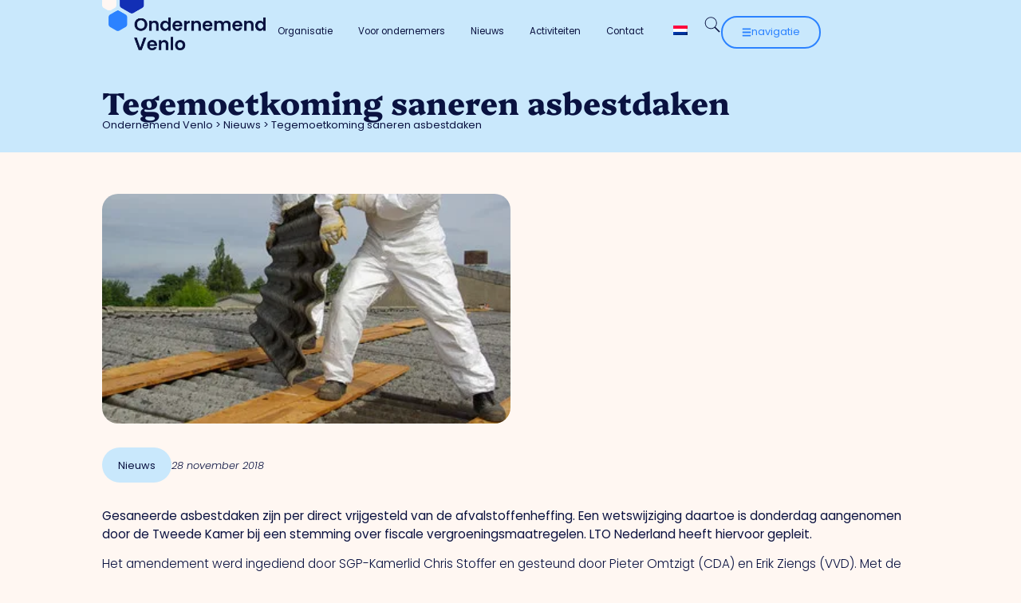

--- FILE ---
content_type: text/html; charset=UTF-8
request_url: https://www.ondernemendvenlo.nl/tegemoetkoming-saneren-asbestdaken/
body_size: 43197
content:
<!doctype html><html lang="nl-NL"><head><script data-no-optimize="1">var litespeed_docref=sessionStorage.getItem("litespeed_docref");litespeed_docref&&(Object.defineProperty(document,"referrer",{get:function(){return litespeed_docref}}),sessionStorage.removeItem("litespeed_docref"));</script> <meta charset="UTF-8"><meta name="viewport" content="width=device-width, initial-scale=1"><link rel="profile" href="https://gmpg.org/xfn/11"><meta name='robots' content='index, follow, max-image-preview:large, max-snippet:-1, max-video-preview:-1' /><style>img:is([sizes="auto" i], [sizes^="auto," i]) { contain-intrinsic-size: 3000px 1500px }</style><title>Tegemoetkoming saneren asbestdaken - Ondernemend Venlo</title><link rel="canonical" href="https://www.ondernemendvenlo.nl/tegemoetkoming-saneren-asbestdaken/" /><meta property="og:locale" content="nl_NL" /><meta property="og:type" content="article" /><meta property="og:title" content="Tegemoetkoming saneren asbestdaken - Ondernemend Venlo" /><meta property="og:description" content="Gesaneerde asbestdaken zijn per direct vrijgesteld van de afvalstoffenheffing. Een wetswijziging daartoe is donderdag aangenomen door de Tweede Kamer bij een stemming over fiscale vergroeningsmaatregelen. LTO Nederland heeft hiervoor gepleit. Het amendement werd ingediend door SGP-Kamerlid Chris Stoffer en gesteund door Pieter Omtzigt (CDA) en Erik Ziengs (VVD). Met de maatregel wil de Kamer boeren [&hellip;]" /><meta property="og:url" content="https://www.ondernemendvenlo.nl/tegemoetkoming-saneren-asbestdaken/" /><meta property="og:site_name" content="Ondernemend Venlo" /><meta property="article:published_time" content="2018-11-28T12:56:44+00:00" /><meta property="og:image" content="https://www.ondernemendvenlo.nl/wp-content/uploads/2025/04/Asbest.jpg" /><meta property="og:image:width" content="359" /><meta property="og:image:height" content="240" /><meta property="og:image:type" content="image/jpeg" /><meta name="author" content="admin" /><meta name="twitter:card" content="summary_large_image" /><meta name="twitter:label1" content="Geschreven door" /><meta name="twitter:data1" content="admin" /><meta name="twitter:label2" content="Geschatte leestijd" /><meta name="twitter:data2" content="1 minuut" /> <script type="application/ld+json" class="yoast-schema-graph">{"@context":"https://schema.org","@graph":[{"@type":"Article","@id":"https://www.ondernemendvenlo.nl/tegemoetkoming-saneren-asbestdaken/#article","isPartOf":{"@id":"https://www.ondernemendvenlo.nl/tegemoetkoming-saneren-asbestdaken/"},"author":{"name":"admin","@id":"https://www.ondernemendvenlo.nl/#/schema/person/347e935f8ad4c7030608ef74bb57aa6e"},"headline":"Tegemoetkoming saneren asbestdaken","datePublished":"2018-11-28T12:56:44+00:00","mainEntityOfPage":{"@id":"https://www.ondernemendvenlo.nl/tegemoetkoming-saneren-asbestdaken/"},"wordCount":198,"publisher":{"@id":"https://www.ondernemendvenlo.nl/#organization"},"image":{"@id":"https://www.ondernemendvenlo.nl/tegemoetkoming-saneren-asbestdaken/#primaryimage"},"thumbnailUrl":"https://www.ondernemendvenlo.nl/wp-content/uploads/2025/04/Asbest.jpg","articleSection":["Nieuws"],"inLanguage":"nl-NL"},{"@type":"WebPage","@id":"https://www.ondernemendvenlo.nl/tegemoetkoming-saneren-asbestdaken/","url":"https://www.ondernemendvenlo.nl/tegemoetkoming-saneren-asbestdaken/","name":"Tegemoetkoming saneren asbestdaken - Ondernemend Venlo","isPartOf":{"@id":"https://www.ondernemendvenlo.nl/#website"},"primaryImageOfPage":{"@id":"https://www.ondernemendvenlo.nl/tegemoetkoming-saneren-asbestdaken/#primaryimage"},"image":{"@id":"https://www.ondernemendvenlo.nl/tegemoetkoming-saneren-asbestdaken/#primaryimage"},"thumbnailUrl":"https://www.ondernemendvenlo.nl/wp-content/uploads/2025/04/Asbest.jpg","datePublished":"2018-11-28T12:56:44+00:00","breadcrumb":{"@id":"https://www.ondernemendvenlo.nl/tegemoetkoming-saneren-asbestdaken/#breadcrumb"},"inLanguage":"nl-NL","potentialAction":[{"@type":"ReadAction","target":["https://www.ondernemendvenlo.nl/tegemoetkoming-saneren-asbestdaken/"]}]},{"@type":"ImageObject","inLanguage":"nl-NL","@id":"https://www.ondernemendvenlo.nl/tegemoetkoming-saneren-asbestdaken/#primaryimage","url":"https://www.ondernemendvenlo.nl/wp-content/uploads/2025/04/Asbest.jpg","contentUrl":"https://www.ondernemendvenlo.nl/wp-content/uploads/2025/04/Asbest.jpg","width":359,"height":240},{"@type":"BreadcrumbList","@id":"https://www.ondernemendvenlo.nl/tegemoetkoming-saneren-asbestdaken/#breadcrumb","itemListElement":[{"@type":"ListItem","position":1,"name":"Ondernemend Venlo","item":"https://www.ondernemendvenlo.nl/"},{"@type":"ListItem","position":2,"name":"Nieuws","item":"https://www.ondernemendvenlo.nl/categorie/nieuws/"},{"@type":"ListItem","position":3,"name":"Tegemoetkoming saneren asbestdaken"}]},{"@type":"WebSite","@id":"https://www.ondernemendvenlo.nl/#website","url":"https://www.ondernemendvenlo.nl/","name":"Ondernemend Venlo","description":"Samen succesvol ondernemen","publisher":{"@id":"https://www.ondernemendvenlo.nl/#organization"},"potentialAction":[{"@type":"SearchAction","target":{"@type":"EntryPoint","urlTemplate":"https://www.ondernemendvenlo.nl/?s={search_term_string}"},"query-input":{"@type":"PropertyValueSpecification","valueRequired":true,"valueName":"search_term_string"}}],"inLanguage":"nl-NL"},{"@type":"Organization","@id":"https://www.ondernemendvenlo.nl/#organization","name":"Ondernemend Venlo","url":"https://www.ondernemendvenlo.nl/","logo":{"@type":"ImageObject","inLanguage":"nl-NL","@id":"https://www.ondernemendvenlo.nl/#/schema/logo/image/","url":"https://www.ondernemendvenlo.nl/wp-content/uploads/2025/02/Ondernemend-Venlo-logo-scaled.webp","contentUrl":"https://www.ondernemendvenlo.nl/wp-content/uploads/2025/02/Ondernemend-Venlo-logo-scaled.webp","width":2560,"height":1010,"caption":"Ondernemend Venlo"},"image":{"@id":"https://www.ondernemendvenlo.nl/#/schema/logo/image/"},"sameAs":["https://www.linkedin.com/company/ondernemend-venlo/"]},{"@type":"Person","@id":"https://www.ondernemendvenlo.nl/#/schema/person/347e935f8ad4c7030608ef74bb57aa6e","name":"admin","image":{"@type":"ImageObject","inLanguage":"nl-NL","@id":"https://www.ondernemendvenlo.nl/#/schema/person/image/","url":"https://www.ondernemendvenlo.nl/wp-content/litespeed/avatar/720af750b037aecf6e33e12833479059.jpg?ver=1768310563","contentUrl":"https://www.ondernemendvenlo.nl/wp-content/litespeed/avatar/720af750b037aecf6e33e12833479059.jpg?ver=1768310563","caption":"admin"},"sameAs":["https://www.ondernemendvenlo.nl"]}]}</script> <link rel="alternate" type="application/rss+xml" title="Ondernemend Venlo &raquo; feed" href="https://www.ondernemendvenlo.nl/feed/" /><link rel="alternate" type="application/rss+xml" title="Ondernemend Venlo &raquo; reacties feed" href="https://www.ondernemendvenlo.nl/comments/feed/" /><link rel="alternate" type="application/rss+xml" title="Ondernemend Venlo &raquo; Tegemoetkoming saneren asbestdaken reacties feed" href="https://www.ondernemendvenlo.nl/tegemoetkoming-saneren-asbestdaken/feed/" /><style id="litespeed-ccss">ul{box-sizing:border-box}:root{--wp--preset--font-size--normal:16px;--wp--preset--font-size--huge:42px}.screen-reader-text{border:0;clip-path:inset(50%);height:1px;margin:-1px;overflow:hidden;padding:0;position:absolute;width:1px;word-wrap:normal!important}html :where(img[class*=wp-image-]){height:auto;max-width:100%}:root{--wp--preset--aspect-ratio--square:1;--wp--preset--aspect-ratio--4-3:4/3;--wp--preset--aspect-ratio--3-4:3/4;--wp--preset--aspect-ratio--3-2:3/2;--wp--preset--aspect-ratio--2-3:2/3;--wp--preset--aspect-ratio--16-9:16/9;--wp--preset--aspect-ratio--9-16:9/16;--wp--preset--color--black:#000000;--wp--preset--color--cyan-bluish-gray:#abb8c3;--wp--preset--color--white:#ffffff;--wp--preset--color--pale-pink:#f78da7;--wp--preset--color--vivid-red:#cf2e2e;--wp--preset--color--luminous-vivid-orange:#ff6900;--wp--preset--color--luminous-vivid-amber:#fcb900;--wp--preset--color--light-green-cyan:#7bdcb5;--wp--preset--color--vivid-green-cyan:#00d084;--wp--preset--color--pale-cyan-blue:#8ed1fc;--wp--preset--color--vivid-cyan-blue:#0693e3;--wp--preset--color--vivid-purple:#9b51e0;--wp--preset--gradient--vivid-cyan-blue-to-vivid-purple:linear-gradient(135deg,rgba(6,147,227,1) 0%,rgb(155,81,224) 100%);--wp--preset--gradient--light-green-cyan-to-vivid-green-cyan:linear-gradient(135deg,rgb(122,220,180) 0%,rgb(0,208,130) 100%);--wp--preset--gradient--luminous-vivid-amber-to-luminous-vivid-orange:linear-gradient(135deg,rgba(252,185,0,1) 0%,rgba(255,105,0,1) 100%);--wp--preset--gradient--luminous-vivid-orange-to-vivid-red:linear-gradient(135deg,rgba(255,105,0,1) 0%,rgb(207,46,46) 100%);--wp--preset--gradient--very-light-gray-to-cyan-bluish-gray:linear-gradient(135deg,rgb(238,238,238) 0%,rgb(169,184,195) 100%);--wp--preset--gradient--cool-to-warm-spectrum:linear-gradient(135deg,rgb(74,234,220) 0%,rgb(151,120,209) 20%,rgb(207,42,186) 40%,rgb(238,44,130) 60%,rgb(251,105,98) 80%,rgb(254,248,76) 100%);--wp--preset--gradient--blush-light-purple:linear-gradient(135deg,rgb(255,206,236) 0%,rgb(152,150,240) 100%);--wp--preset--gradient--blush-bordeaux:linear-gradient(135deg,rgb(254,205,165) 0%,rgb(254,45,45) 50%,rgb(107,0,62) 100%);--wp--preset--gradient--luminous-dusk:linear-gradient(135deg,rgb(255,203,112) 0%,rgb(199,81,192) 50%,rgb(65,88,208) 100%);--wp--preset--gradient--pale-ocean:linear-gradient(135deg,rgb(255,245,203) 0%,rgb(182,227,212) 50%,rgb(51,167,181) 100%);--wp--preset--gradient--electric-grass:linear-gradient(135deg,rgb(202,248,128) 0%,rgb(113,206,126) 100%);--wp--preset--gradient--midnight:linear-gradient(135deg,rgb(2,3,129) 0%,rgb(40,116,252) 100%);--wp--preset--font-size--small:13px;--wp--preset--font-size--medium:20px;--wp--preset--font-size--large:36px;--wp--preset--font-size--x-large:42px;--wp--preset--spacing--20:0.44rem;--wp--preset--spacing--30:0.67rem;--wp--preset--spacing--40:1rem;--wp--preset--spacing--50:1.5rem;--wp--preset--spacing--60:2.25rem;--wp--preset--spacing--70:3.38rem;--wp--preset--spacing--80:5.06rem;--wp--preset--shadow--natural:6px 6px 9px rgba(0, 0, 0, 0.2);--wp--preset--shadow--deep:12px 12px 50px rgba(0, 0, 0, 0.4);--wp--preset--shadow--sharp:6px 6px 0px rgba(0, 0, 0, 0.2);--wp--preset--shadow--outlined:6px 6px 0px -3px rgba(255, 255, 255, 1), 6px 6px rgba(0, 0, 0, 1);--wp--preset--shadow--crisp:6px 6px 0px rgba(0, 0, 0, 1)}:root{--wp--style--global--content-size:800px;--wp--style--global--wide-size:1200px}:where(body){margin:0}:root{--wp--style--block-gap:24px}body{padding-top:0;padding-right:0;padding-bottom:0;padding-left:0}a:where(:not(.wp-element-button)){text-decoration:underline}.menu-item-object-language_switcher .trp-flag-image{display:inline-block;margin:-1px 5px;vertical-align:baseline;padding:0;border:0;border-radius:0}html{line-height:1.15;-webkit-text-size-adjust:100%}*,:after,:before{box-sizing:border-box}body{background-color:#fff;color:#333;font-family:-apple-system,BlinkMacSystemFont,Segoe UI,Roboto,Helvetica Neue,Arial,Noto Sans,sans-serif,Apple Color Emoji,Segoe UI Emoji,Segoe UI Symbol,Noto Color Emoji;font-size:1rem;font-weight:400;line-height:1.5;margin:0;-webkit-font-smoothing:antialiased;-moz-osx-font-smoothing:grayscale}h1{color:inherit;font-family:inherit;font-weight:500;line-height:1.2;margin-block-end:1rem;margin-block-start:.5rem}h1{font-size:2.5rem}p{margin-block-end:.9rem;margin-block-start:0}a{background-color:#fff0;color:#c36;text-decoration:none}strong{font-weight:bolder}img{border-style:none;height:auto;max-width:100%}details{display:block}summary{display:list-item}template{display:none}label{display:inline-block;line-height:1;vertical-align:middle}button,input{font-family:inherit;font-size:1rem;line-height:1.5;margin:0}input[type=search]{border:1px solid #666;border-radius:3px;padding:.5rem 1rem;width:100%}button,input{overflow:visible}button{text-transform:none}[type=submit],button{-webkit-appearance:button;width:auto}[type=submit],button{background-color:#fff0;border:1px solid #c36;border-radius:3px;color:#c36;display:inline-block;font-size:1rem;font-weight:400;padding:.5rem 1rem;text-align:center;white-space:nowrap}[type=checkbox]{box-sizing:border-box;padding:0}[type=search]{-webkit-appearance:textfield;outline-offset:-2px}[type=search]::-webkit-search-decoration{-webkit-appearance:none}::-webkit-file-upload-button{-webkit-appearance:button;font:inherit}li,ul{background:#fff0;border:0;font-size:100%;margin-block-end:0;margin-block-start:0;outline:0;vertical-align:baseline}.screen-reader-text{clip:rect(1px,1px,1px,1px);height:1px;overflow:hidden;position:absolute!important;width:1px;word-wrap:normal!important}:root{--direction-multiplier:1}.elementor-screen-only,.screen-reader-text{height:1px;margin:-1px;overflow:hidden;padding:0;position:absolute;top:-10000em;width:1px;clip:rect(0,0,0,0);border:0}.elementor *,.elementor :after,.elementor :before{box-sizing:border-box}.elementor a{box-shadow:none;text-decoration:none}.elementor img{border:none;border-radius:0;box-shadow:none;height:auto;max-width:100%}.elementor-element{--flex-direction:initial;--flex-wrap:initial;--justify-content:initial;--align-items:initial;--align-content:initial;--gap:initial;--flex-basis:initial;--flex-grow:initial;--flex-shrink:initial;--order:initial;--align-self:initial;align-self:var(--align-self);flex-basis:var(--flex-basis);flex-grow:var(--flex-grow);flex-shrink:var(--flex-shrink);order:var(--order)}.elementor-element:where(.e-con-full,.elementor-widget){align-content:var(--align-content);align-items:var(--align-items);flex-direction:var(--flex-direction);flex-wrap:var(--flex-wrap);gap:var(--row-gap) var(--column-gap);justify-content:var(--justify-content)}.elementor-invisible{visibility:hidden}.elementor-align-left{text-align:left}:root{--page-title-display:block}.elementor-widget{position:relative}.elementor-widget:not(:last-child){margin-bottom:var(--kit-widget-spacing,20px)}.elementor-grid{display:grid;grid-column-gap:var(--grid-column-gap);grid-row-gap:var(--grid-row-gap)}.elementor-grid-4 .elementor-grid{grid-template-columns:repeat(4,1fr)}@media (max-width:1024px){.elementor-grid-tablet-2 .elementor-grid{grid-template-columns:repeat(2,1fr)}}@media (max-width:767px){.elementor-grid-mobile-1 .elementor-grid{grid-template-columns:repeat(1,1fr)}}@media (prefers-reduced-motion:no-preference){html{scroll-behavior:smooth}}.e-con{--border-radius:0;--border-top-width:0px;--border-right-width:0px;--border-bottom-width:0px;--border-left-width:0px;--border-style:initial;--border-color:initial;--container-widget-width:100%;--container-widget-height:initial;--container-widget-flex-grow:0;--container-widget-align-self:initial;--content-width:min(100%,var(--container-max-width,1140px));--width:100%;--min-height:initial;--height:auto;--text-align:initial;--margin-top:0px;--margin-right:0px;--margin-bottom:0px;--margin-left:0px;--padding-top:var(--container-default-padding-top,10px);--padding-right:var(--container-default-padding-right,10px);--padding-bottom:var(--container-default-padding-bottom,10px);--padding-left:var(--container-default-padding-left,10px);--position:relative;--z-index:revert;--overflow:visible;--gap:var(--widgets-spacing,20px);--row-gap:var(--widgets-spacing-row,20px);--column-gap:var(--widgets-spacing-column,20px);--overlay-mix-blend-mode:initial;--overlay-opacity:1;--e-con-grid-template-columns:repeat(3,1fr);--e-con-grid-template-rows:repeat(2,1fr);border-radius:var(--border-radius);height:var(--height);min-height:var(--min-height);min-width:0;overflow:var(--overflow);position:var(--position);width:var(--width);z-index:var(--z-index);--flex-wrap-mobile:wrap;margin-block-end:var(--margin-block-end);margin-block-start:var(--margin-block-start);margin-inline-end:var(--margin-inline-end);margin-inline-start:var(--margin-inline-start);padding-inline-end:var(--padding-inline-end);padding-inline-start:var(--padding-inline-start)}.e-con{--margin-block-start:var(--margin-top);--margin-block-end:var(--margin-bottom);--margin-inline-start:var(--margin-left);--margin-inline-end:var(--margin-right);--padding-inline-start:var(--padding-left);--padding-inline-end:var(--padding-right);--padding-block-start:var(--padding-top);--padding-block-end:var(--padding-bottom);--border-block-start-width:var(--border-top-width);--border-block-end-width:var(--border-bottom-width);--border-inline-start-width:var(--border-left-width);--border-inline-end-width:var(--border-right-width)}.e-con.e-flex{--flex-direction:column;--flex-basis:auto;--flex-grow:0;--flex-shrink:1;flex:var(--flex-grow) var(--flex-shrink) var(--flex-basis)}.e-con-full,.e-con>.e-con-inner{padding-block-end:var(--padding-block-end);padding-block-start:var(--padding-block-start);text-align:var(--text-align)}.e-con-full.e-flex,.e-con.e-flex>.e-con-inner{flex-direction:var(--flex-direction)}.e-con,.e-con>.e-con-inner{display:var(--display)}.e-con-boxed.e-flex{align-content:normal;align-items:normal;flex-direction:column;flex-wrap:nowrap;justify-content:normal}.e-con-boxed{gap:initial;text-align:initial}.e-con.e-flex>.e-con-inner{align-content:var(--align-content);align-items:var(--align-items);align-self:auto;flex-basis:auto;flex-grow:1;flex-shrink:1;flex-wrap:var(--flex-wrap);justify-content:var(--justify-content)}.e-con>.e-con-inner{gap:var(--row-gap) var(--column-gap);height:100%;margin:0 auto;max-width:var(--content-width);padding-inline-end:0;padding-inline-start:0;width:100%}:is(.elementor-section-wrap,[data-elementor-id])>.e-con{--margin-left:auto;--margin-right:auto;max-width:min(100%,var(--width))}.e-con .elementor-widget.elementor-widget{margin-block-end:0}.e-con:before{border-block-end-width:var(--border-block-end-width);border-block-start-width:var(--border-block-start-width);border-color:var(--border-color);border-inline-end-width:var(--border-inline-end-width);border-inline-start-width:var(--border-inline-start-width);border-radius:var(--border-radius);border-style:var(--border-style);content:var(--background-overlay);display:block;height:max(100% + var(--border-top-width) + var(--border-bottom-width),100%);left:calc(0px - var(--border-left-width));mix-blend-mode:var(--overlay-mix-blend-mode);opacity:var(--overlay-opacity);position:absolute;top:calc(0px - var(--border-top-width));width:max(100% + var(--border-left-width) + var(--border-right-width),100%)}.e-con .elementor-widget{min-width:0}.e-con>.e-con-inner>.elementor-widget>.elementor-widget-container,.e-con>.elementor-widget>.elementor-widget-container{height:100%}.e-con.e-con>.e-con-inner>.elementor-widget,.elementor.elementor .e-con>.elementor-widget{max-width:100%}.e-con .elementor-widget:not(:last-child){--kit-widget-spacing:0px}@media (max-width:767px){.e-con.e-flex{--width:100%;--flex-wrap:var(--flex-wrap-mobile)}}.elementor-heading-title{line-height:1;margin:0;padding:0}.elementor-button{background-color:#69727d;border-radius:3px;color:#fff;display:inline-block;font-size:15px;line-height:1;padding:12px 24px;fill:#fff;text-align:center}.elementor-button:visited{color:#fff}.elementor-button-content-wrapper{display:flex;flex-direction:row;gap:5px;justify-content:center}.elementor-button-icon{align-items:center;display:flex}.elementor-button-icon svg{height:auto;width:1em}.elementor-button-icon .e-font-icon-svg{height:1em}.elementor-button-text{display:inline-block}.elementor-button span{text-decoration:inherit}.elementor-icon{color:#69727d;display:inline-block;font-size:50px;line-height:1;text-align:center}.elementor-icon svg{display:block;height:1em;position:relative;width:1em}.elementor-icon svg:before{left:50%;position:absolute;transform:translateX(-50%)}@media (max-width:767px){.elementor .elementor-hidden-mobile{display:none}}@media (min-width:768px) and (max-width:1024px){.elementor .elementor-hidden-tablet{display:none}}@media (min-width:1025px) and (max-width:99999px){.elementor .elementor-hidden-desktop{display:none}}.elementor-528 .elementor-element.elementor-element-7ec4db1:not(.elementor-motion-effects-element-type-background){background-image:url(https://www.ondernemendvenlo.nl/wp-content/uploads/2025/04/2019-12-20_5dfce8abcad15_2018OVBedrijven14-scaled-1.jpg)}.elementor-kit-6{--e-global-color-primary:#0A1240;--e-global-color-secondary:#2B82FF;--e-global-color-text:#0A1240;--e-global-color-accent:#C9E8FC;--e-global-color-eb7a6a9:#112DB6;--e-global-color-41bdb0b:#2B82FF;--e-global-color-eb9dcc8:#C9E8FC;--e-global-color-d458b06:#FFF7F2;--e-global-color-e17051a:#F7E0CE;--e-global-color-2a89983:#DDB89E;--e-global-typography-primary-font-family:"Poppins";--e-global-typography-primary-font-size:2.5vw;--e-global-typography-primary-font-weight:600;--e-global-typography-secondary-font-family:"Platypi";--e-global-typography-secondary-font-size:2.5vw;--e-global-typography-secondary-font-weight:600;--e-global-typography-text-font-family:"Poppins";--e-global-typography-text-font-size:1vw;--e-global-typography-text-font-weight:400;--e-global-typography-accent-font-family:"Platypi";--e-global-typography-accent-font-size:1vw;--e-global-typography-accent-font-weight:400;background-color:var(--e-global-color-d458b06)}.e-con{--container-max-width:80vw;--container-default-padding-top:0px;--container-default-padding-right:0px;--container-default-padding-bottom:0px;--container-default-padding-left:0px}.elementor-widget:not(:last-child){margin-block-end:20px}.elementor-element{--widgets-spacing:20px 20px;--widgets-spacing-row:20px;--widgets-spacing-column:20px}@media (max-width:1024px){.e-con{--container-max-width:1024px}}@media (max-width:767px){.e-con{--container-max-width:767px}}.elementor-widget-image{text-align:center}.elementor-widget-image a{display:inline-block}.elementor-widget-image img{display:inline-block;vertical-align:middle}.elementor-item:after,.elementor-item:before{display:block;position:absolute}.elementor-item:not(:hover):not(:focus):not(.elementor-item-active):not(.highlighted):after,.elementor-item:not(:hover):not(:focus):not(.elementor-item-active):not(.highlighted):before{opacity:0}.e--pointer-background .elementor-item:after,.e--pointer-background .elementor-item:before{content:""}.e--pointer-background .elementor-item:before{background:#3f444b;inset:0;z-index:-1}.elementor-nav-menu--main .elementor-nav-menu a{padding:13px 20px}.elementor-nav-menu--main .elementor-nav-menu ul{border-style:solid;border-width:0;padding:0;position:absolute;width:12em}.elementor-nav-menu--layout-horizontal{display:flex}.elementor-nav-menu--layout-horizontal .elementor-nav-menu{display:flex;flex-wrap:wrap}.elementor-nav-menu--layout-horizontal .elementor-nav-menu a{flex-grow:1;white-space:nowrap}.elementor-nav-menu--layout-horizontal .elementor-nav-menu>li{display:flex}.elementor-nav-menu--layout-horizontal .elementor-nav-menu>li ul{top:100%!important}.elementor-nav-menu--layout-horizontal .elementor-nav-menu>li:not(:first-child)>a{margin-inline-start:var(--e-nav-menu-horizontal-menu-item-margin)}.elementor-nav-menu--layout-horizontal .elementor-nav-menu>li:not(:first-child)>ul{inset-inline-start:var(--e-nav-menu-horizontal-menu-item-margin)!important}.elementor-nav-menu--layout-horizontal .elementor-nav-menu>li:not(:last-child)>a{margin-inline-end:var(--e-nav-menu-horizontal-menu-item-margin)}.elementor-nav-menu--layout-horizontal .elementor-nav-menu>li:not(:last-child):after{align-self:center;border-color:var(--e-nav-menu-divider-color,#000);border-left-style:var(--e-nav-menu-divider-style,solid);border-left-width:var(--e-nav-menu-divider-width,2px);content:var(--e-nav-menu-divider-content,none);height:var(--e-nav-menu-divider-height,35%)}.elementor-nav-menu__align-end .elementor-nav-menu{justify-content:flex-end;margin-inline-start:auto}.elementor-widget-nav-menu .elementor-widget-container{display:flex;flex-direction:column}.elementor-nav-menu{position:relative;z-index:2}.elementor-nav-menu:after{clear:both;content:" ";display:block;font:0/0 serif;height:0;overflow:hidden;visibility:hidden}.elementor-nav-menu,.elementor-nav-menu li,.elementor-nav-menu ul{display:block;line-height:normal;list-style:none;margin:0;padding:0}.elementor-nav-menu ul{display:none}.elementor-nav-menu a,.elementor-nav-menu li{position:relative}.elementor-nav-menu li{border-width:0}.elementor-nav-menu a{align-items:center;display:flex}.elementor-nav-menu a{line-height:20px;padding:10px 20px}.elementor-menu-toggle{align-items:center;background-color:rgb(0 0 0/.05);border:0 solid;border-radius:3px;color:#33373d;display:flex;font-size:var(--nav-menu-icon-size,22px);justify-content:center;padding:.25em}.elementor-menu-toggle:not(.elementor-active) .elementor-menu-toggle__icon--close{display:none}.elementor-menu-toggle .e-font-icon-svg{fill:#33373d;height:1em;width:1em}.elementor-menu-toggle svg{height:auto;width:1em;fill:var(--nav-menu-icon-color,currentColor)}.elementor-nav-menu--dropdown{background-color:#fff;font-size:13px}.elementor-nav-menu--dropdown-none .elementor-nav-menu--dropdown{display:none}.elementor-nav-menu--dropdown.elementor-nav-menu__container{margin-top:10px;overflow-x:hidden;overflow-y:auto;transform-origin:top}.elementor-nav-menu--dropdown.elementor-nav-menu__container .elementor-sub-item{font-size:.85em}.elementor-nav-menu--dropdown a{color:#33373d}ul.elementor-nav-menu--dropdown a{border-inline-start:8px solid #fff0;text-shadow:none}.elementor-nav-menu--toggle{--menu-height:100vh}.elementor-nav-menu--toggle .elementor-menu-toggle:not(.elementor-active)+.elementor-nav-menu__container{max-height:0;overflow:hidden;transform:scaleY(0)}.elementor-nav-menu--stretch .elementor-nav-menu__container.elementor-nav-menu--dropdown{position:absolute;z-index:9997}@media (max-width:1024px){.elementor-nav-menu--dropdown-tablet .elementor-nav-menu--main{display:none}}@media (min-width:1025px){.elementor-nav-menu--dropdown-tablet .elementor-menu-toggle,.elementor-nav-menu--dropdown-tablet .elementor-nav-menu--dropdown{display:none}.elementor-nav-menu--dropdown-tablet nav.elementor-nav-menu--dropdown.elementor-nav-menu__container{overflow-y:hidden}}.elementor-widget-heading .elementor-heading-title[class*=elementor-size-]>a{color:inherit;font-size:inherit;line-height:inherit}.e-loop-item *{word-break:break-word}.elementor-widget-loop-grid{scroll-margin-top:var(--auto-scroll-offset,initial)}.elementor-widget-loop-grid .elementor-grid{grid-column-gap:var(--grid-column-gap,30px);grid-row-gap:var(--grid-row-gap,30px)}.elementor-loop-container:not(.elementor-posts-masonry){align-items:stretch}.elementor-widget.elementor-icon-list--layout-inline .elementor-widget-container{overflow:hidden}.elementor-widget .elementor-icon-list-items.elementor-inline-items{display:flex;flex-wrap:wrap;margin-inline:-8px}.elementor-widget .elementor-icon-list-items.elementor-inline-items .elementor-inline-item{word-break:break-word}.elementor-widget .elementor-icon-list-items.elementor-inline-items .elementor-icon-list-item{margin-inline:8px}.elementor-widget .elementor-icon-list-items.elementor-inline-items .elementor-icon-list-item:after{border-width:0;border-inline-start-width:1px;border-style:solid;height:100%;inset-inline-end:-8px;inset-inline-start:auto;position:relative;width:auto}.elementor-widget .elementor-icon-list-items{list-style-type:none;margin:0;padding:0}.elementor-widget .elementor-icon-list-item{margin:0;padding:0;position:relative}.elementor-widget .elementor-icon-list-item:after{inset-block-end:0;position:absolute;width:100%}.elementor-widget .elementor-icon-list-item,.elementor-widget .elementor-icon-list-item a{align-items:var(--icon-vertical-align,center);display:flex;font-size:inherit}.elementor-widget.elementor-list-item-link-full_width a{width:100%}.elementor-widget:not(.elementor-align-right) .elementor-icon-list-item:after{inset-inline-start:0}.elementor-widget:not(.elementor-align-left) .elementor-icon-list-item:after{inset-inline-end:0}@media (min-width:-1){.elementor-widget:not(.elementor-widescreen-align-right) .elementor-icon-list-item:after{inset-inline-start:0}.elementor-widget:not(.elementor-widescreen-align-left) .elementor-icon-list-item:after{inset-inline-end:0}}@media (max-width:-1){.elementor-widget:not(.elementor-laptop-align-right) .elementor-icon-list-item:after{inset-inline-start:0}.elementor-widget:not(.elementor-laptop-align-left) .elementor-icon-list-item:after{inset-inline-end:0}.elementor-widget:not(.elementor-tablet_extra-align-right) .elementor-icon-list-item:after{inset-inline-start:0}.elementor-widget:not(.elementor-tablet_extra-align-left) .elementor-icon-list-item:after{inset-inline-end:0}}@media (max-width:1024px){.elementor-widget:not(.elementor-tablet-align-right) .elementor-icon-list-item:after{inset-inline-start:0}.elementor-widget:not(.elementor-tablet-align-left) .elementor-icon-list-item:after{inset-inline-end:0}}@media (max-width:-1){.elementor-widget:not(.elementor-mobile_extra-align-right) .elementor-icon-list-item:after{inset-inline-start:0}.elementor-widget:not(.elementor-mobile_extra-align-left) .elementor-icon-list-item:after{inset-inline-end:0}}@media (max-width:767px){.elementor-widget:not(.elementor-mobile-align-right) .elementor-icon-list-item:after{inset-inline-start:0}.elementor-widget:not(.elementor-mobile-align-left) .elementor-icon-list-item:after{inset-inline-end:0}}.elementor .elementor-element ul.elementor-icon-list-items{padding:0}.elementor-widget-breadcrumbs{font-size:.85em}.elementor-widget-breadcrumbs p{margin-bottom:0}:root{--swiper-theme-color:#007aff}:root{--swiper-navigation-size:44px}.elementor-element{--swiper-theme-color:#000;--swiper-navigation-size:44px;--swiper-pagination-bullet-size:6px;--swiper-pagination-bullet-horizontal-gap:6px}.elementor-widget-search{--e-search-white:#fff;--e-search-light-grey:#cdcdcd;--e-search-medium-grey:#515962;--e-search-dark-grey:#2d2d2d;--e-search-black:#000;--e-search-dark-red:#c36;--e-search-dark-purple:#336;--e-search-input-color:var(--e-search-medium-grey);--e-search-input-border-color:var(--e-search-light-grey);--e-search-input-border-radius:0;--e-search-input-gap:4px;--e-search-input-padding:16px;--e-search-input-padding-inline-start:16px;--e-search-input-padding-inline-end:16px;--e-search-input-padding-block-start:16px;--e-search-input-padding-block-end:16px;--e-search-placeholder-color:var(--e-search-medium-grey);--e-search-icon-label-color:var(--e-search-medium-grey);--e-search-icon-label-size:24px;--e-search-icon-label-absolute-width:initial;--e-search-icon-clear-color:var(--e-search-light-grey);--e-search-icon-clear-size:12px;--e-search-icon-clear-absolute-width:initial;--e-search-submit-color:var(--e-search-white);--e-search-submit-background-color:var(--e-search-dark-grey);--e-search-submit-border-color:none;--e-search-submit-border-type:none;--e-search-submit-border-radius:0;--e-search-submit-border-width:0px;--e-search-submit-padding:24px;--e-search-submit-margin-inline-start:8px;--e-search-submit-button-width:initial;--e-search-submit-button-flex-direction:row;--e-search-pagination-numbers-padding-left:8px;--e-search-pagination-numbers-padding-right:8px;--e-search-icon-submit-color:var(--e-search-white);--e-search-submit-icon-gap:8px;--e-search-submit-icon-margin-inline-start:0px;--e-search-submit-icon-margin-inline-end:var(--e-search-submit-icon-gap);--e-search-icon-submit-size:24px;--e-search-results-background-color:var(--e-search-white);--e-search-results-border-color:var(--e-search-light-grey);--e-search-results-border-type:solid;--e-search-results-border-width:1px;--e-search-results-border-radius:0px;--e-search-results-padding:16px;--e-search-results-width:100%;--e-search-results-columns:1;--e-search-results-max-height:initial;--e-search-input-and-results-gap:8px;--e-search-loop-item-equal-height:initial;--e-search-results-grid-auto-rows:initial;--e-search-results-inset-inline-start:initial;--e-search-results-inset-inline-end:initial;--e-search-results-transform:initial;--e-search-results-default-gap:16px;--e-search-results-column-gap:var(--e-search-results-default-gap);--e-search-results-row-gap:var(--e-search-results-default-gap);--e-search-pagination-inset-inline-start:initial;--e-search-pagination-inline-end:initial;--e-search-pagination-transform:initial;--e-search-pagination-border-radius:0px;--e-search-pagination-background-color:var(--e-search-black);--e-search-pagination-text-align:center;--e-search-pagination-justify-content:center;--e-search-pagination-color:var(--e-search-dark-red);--e-search-pagination-hover:var(--e-search-dark-purple);--e-search-pagination-current:var(--e-search-black);--e-search-pagination-page-numbers-gap:10px;--e-search-pagination-block-end-spacing:0px;--e-search-pagination-block-start-spacing:0px;--e-search-pagination-vertical-position:column;--e-search-nothing-found-padding-block-start:0;--e-search-nothing-found-padding-block-end:0;--e-search-nothing-found-results-columns:1;--e-search-nothing-found-message-color:var(--e-search-medium-grey);--e-search-nothing-found-message-alignment:center;--e-search-loader-icon-color:var(--e-search-black);--e-search-loader-icon-size:34px}.elementor-widget-search .e-search-form{display:flex}.elementor-widget-search .e-search-label{display:flex;position:relative;z-index:10}.elementor-widget-search .e-search-input-wrapper{display:flex;flex:1;flex-direction:column;position:relative}.elementor-widget-search .e-search-input{--e-search-icons-min-height:max(var(--e-search-icon-clear-size),var(--e-search-icon-label-size));border-color:var(--e-search-input-border-color);border-radius:var(--e-search-input-border-radius);color:var(--e-search-input-color);height:100%;min-height:calc(var(--e-search-input-padding-block-end) + var(--e-search-input-padding-block-start) + var(--e-search-icons-min-height));padding-block-end:var(--e-search-input-padding-block-end);padding-block-start:var(--e-search-input-padding-block-start);padding-inline-end:calc(var(--e-search-input-padding-inline-end) + var(--e-search-icon-clear-absolute-width) + var(--e-search-input-gap));padding-inline-start:calc(var(--e-search-input-padding-inline-start) + var(--e-search-icon-label-absolute-width) + var(--e-search-input-gap))}.elementor-widget-search .e-search-input::-moz-placeholder{color:var(--e-search-placeholder-color)}.elementor-widget-search .e-search-input::-ms-clear,.elementor-widget-search .e-search-input::-ms-reveal{display:none;height:0;width:0}.elementor-widget-search .e-search-input::-webkit-search-cancel-button,.elementor-widget-search .e-search-input::-webkit-search-decoration,.elementor-widget-search .e-search-input::-webkit-search-results-button,.elementor-widget-search .e-search-input::-webkit-search-results-decoration{display:none}.elementor-widget-search .e-search-results-container{background-color:var(--e-search-results-background-color);border-radius:var(--e-search-results-border-radius);display:flex;height:-moz-fit-content;height:fit-content;inset-block-start:calc(100% + var(--e-search-input-and-results-gap));inset-inline-end:var(--e-search-results-inset-inline-end);inset-inline-start:var(--e-search-results-inset-inline-start);position:absolute;transform:var(--e-search-results-transform);width:var(--e-search-results-width);z-index:2000}.elementor-widget-search .e-search-results-container>div{border:var(--e-search-results-border-type) var(--e-search-results-border-width) var(--e-search-results-border-color);border-radius:var(--e-search-results-border-radius);max-height:var(--e-search-results-max-height);overflow:auto;padding:var(--e-search-results-padding);width:100%}.elementor-widget-search .e-search-results-container>div:empty{display:none}.elementor-widget-search .e-search-results{display:none}.elementor-widget-search .e-search-loader svg{display:flex;width:var(--e-search-loader-icon-size);fill:var(--e-search-loader-icon-color);animation:rotate 4s linear infinite;margin:0 auto;transform:rotate(45deg)}.elementor-widget-search .e-search .e-search-submit{align-items:center;background-color:var(--e-search-submit-background-color);border-color:var(--e-search-submit-border-color);border-radius:var(--e-search-submit-border-radius);border-style:var(--e-search-submit-border-type);border-width:var(--e-search-submit-border-width);color:var(--e-search-submit-color);display:flex;flex-direction:var(--e-search-submit-button-flex-direction);font-size:var(--e-search-form-submit-icon-size);margin-inline-start:var(--e-search-submit-margin-inline-start);padding:var(--e-search-submit-padding);width:var(--e-search-submit-button-width)}.elementor-widget-search .hidden{opacity:0;visibility:hidden}.elementor-widget-search .hide-loader .e-search-loader{display:none}.elementor-widget-search .hide-loader .e-search-results{display:flex;flex-direction:var(--e-search-pagination-vertical-position)}@keyframes rotate{0%{transform:rotate(0deg)}to{transform:rotate(1turn)}}[data-elementor-type=popup]:not(.elementor-edit-area){display:none}.elementor-widget-nav-menu .elementor-nav-menu .elementor-item{font-family:var(--e-global-typography-primary-font-family),Sans-serif;font-size:var(--e-global-typography-primary-font-size);font-weight:var(--e-global-typography-primary-font-weight)}.elementor-widget-nav-menu .elementor-nav-menu--main .elementor-item{color:var(--e-global-color-text);fill:var(--e-global-color-text)}.elementor-widget-nav-menu .elementor-nav-menu--main:not(.e--pointer-framed) .elementor-item:before,.elementor-widget-nav-menu .elementor-nav-menu--main:not(.e--pointer-framed) .elementor-item:after{background-color:var(--e-global-color-accent)}.elementor-widget-nav-menu{--e-nav-menu-divider-color:var( --e-global-color-text )}.elementor-widget-nav-menu .elementor-nav-menu--dropdown .elementor-item,.elementor-widget-nav-menu .elementor-nav-menu--dropdown .elementor-sub-item{font-family:var(--e-global-typography-accent-font-family),Sans-serif;font-size:var(--e-global-typography-accent-font-size);font-weight:var(--e-global-typography-accent-font-weight)}.elementor-widget-icon.elementor-view-default .elementor-icon{color:var(--e-global-color-primary);border-color:var(--e-global-color-primary)}.elementor-widget-icon.elementor-view-default .elementor-icon svg{fill:var(--e-global-color-primary)}.elementor-widget-button .elementor-button{background-color:var(--e-global-color-accent);font-family:var(--e-global-typography-accent-font-family),Sans-serif;font-size:var(--e-global-typography-accent-font-size);font-weight:var(--e-global-typography-accent-font-weight)}.elementor-32 .elementor-element.elementor-element-a62a542{--display:flex;--flex-direction:row;--container-widget-width:initial;--container-widget-height:100%;--container-widget-flex-grow:1;--container-widget-align-self:stretch;--flex-wrap-mobile:wrap;--gap:0px 0px;--row-gap:0px;--column-gap:0px;--padding-top:0px;--padding-bottom:20px;--padding-left:0px;--padding-right:0px}.elementor-32 .elementor-element.elementor-element-a62a542:not(.elementor-motion-effects-element-type-background){background-color:var(--e-global-color-accent)}.elementor-32 .elementor-element.elementor-element-b60c780{--display:flex;--flex-direction:column;--container-widget-width:100%;--container-widget-height:initial;--container-widget-flex-grow:0;--container-widget-align-self:initial;--flex-wrap-mobile:wrap;--padding-top:0px;--padding-bottom:0px;--padding-left:0px;--padding-right:0px}.elementor-32 .elementor-element.elementor-element-811c932>.elementor-widget-container{margin:-17px 0 0 0}.elementor-32 .elementor-element.elementor-element-f9b1599{--display:flex;--flex-direction:row;--container-widget-width:calc( ( 1 - var( --container-widget-flex-grow ) ) * 100% );--container-widget-height:100%;--container-widget-flex-grow:1;--container-widget-align-self:stretch;--flex-wrap-mobile:wrap;--justify-content:flex-end;--align-items:center;--gap:10px 20px;--row-gap:10px;--column-gap:20px;--padding-top:20px;--padding-bottom:0px;--padding-left:0px;--padding-right:0px}.elementor-32 .elementor-element.elementor-element-6cff362 .elementor-nav-menu .elementor-item{font-family:"Poppins",Sans-serif;font-size:.9vw;font-weight:400}.elementor-32 .elementor-element.elementor-element-6cff362 .elementor-nav-menu--main .elementor-item{color:var(--e-global-color-text);fill:var(--e-global-color-text);padding-left:15px;padding-right:15px;padding-top:9px;padding-bottom:9px}.elementor-32 .elementor-element.elementor-element-6cff362 .elementor-nav-menu--main:not(.e--pointer-framed) .elementor-item:before,.elementor-32 .elementor-element.elementor-element-6cff362 .elementor-nav-menu--main:not(.e--pointer-framed) .elementor-item:after{background-color:var(--e-global-color-d458b06)}.elementor-32 .elementor-element.elementor-element-6cff362{--e-nav-menu-horizontal-menu-item-margin:calc( 2px / 2 )}.elementor-32 .elementor-element.elementor-element-6cff362 .elementor-item:before{border-radius:50px}.elementor-32 .elementor-element.elementor-element-6cff362 .elementor-nav-menu--dropdown a{color:var(--e-global-color-primary);fill:var(--e-global-color-primary)}.elementor-32 .elementor-element.elementor-element-6cff362 .elementor-nav-menu--dropdown{background-color:#F2F2F2;border-radius:20px 20px 20px 20px}.elementor-32 .elementor-element.elementor-element-6cff362 .elementor-nav-menu--dropdown li:first-child a{border-top-left-radius:20px;border-top-right-radius:20px}.elementor-32 .elementor-element.elementor-element-6cff362 .elementor-nav-menu--dropdown li:last-child a{border-bottom-right-radius:20px;border-bottom-left-radius:20px}.elementor-32 .elementor-element.elementor-element-6cff362 .elementor-nav-menu--dropdown a{padding-left:15px;padding-right:15px;padding-top:15px;padding-bottom:15px}.elementor-32 .elementor-element.elementor-element-6cff362 .elementor-nav-menu--main>.elementor-nav-menu>li>.elementor-nav-menu--dropdown,.elementor-32 .elementor-element.elementor-element-6cff362 .elementor-nav-menu__container.elementor-nav-menu--dropdown{margin-top:10px!important}.elementor-32 .elementor-element.elementor-element-bae6285>.elementor-widget-container{margin:0 0-7px 0}.elementor-32 .elementor-element.elementor-element-bae6285 .elementor-icon-wrapper{text-align:center}.elementor-32 .elementor-element.elementor-element-bae6285.elementor-view-default .elementor-icon{color:var(--e-global-color-text);border-color:var(--e-global-color-text)}.elementor-32 .elementor-element.elementor-element-bae6285.elementor-view-default .elementor-icon svg{fill:var(--e-global-color-text)}.elementor-32 .elementor-element.elementor-element-bae6285 .elementor-icon{font-size:1.7vw}.elementor-32 .elementor-element.elementor-element-bae6285 .elementor-icon svg{height:1.7vw}.elementor-32 .elementor-element.elementor-element-930fe88 .elementor-button{background-color:#FFF0;font-family:var(--e-global-typography-text-font-family),Sans-serif;font-size:var(--e-global-typography-text-font-size);font-weight:var(--e-global-typography-text-font-weight);fill:var(--e-global-color-41bdb0b);color:var(--e-global-color-41bdb0b);border-style:solid;border-width:2px 2px 2px 2px;border-color:var(--e-global-color-41bdb0b);border-radius:50px 50px 50px 50px}.elementor-32 .elementor-element.elementor-element-930fe88 .elementor-button-content-wrapper{flex-direction:row}.elementor-32 .elementor-element.elementor-element-930fe88 .elementor-button .elementor-button-content-wrapper{gap:10px}.elementor-32 .elementor-element.elementor-element-faaeb80{--display:flex;--flex-direction:row;--container-widget-width:initial;--container-widget-height:100%;--container-widget-flex-grow:1;--container-widget-align-self:stretch;--flex-wrap-mobile:wrap;--gap:0px 0px;--row-gap:0px;--column-gap:0px;--padding-top:0px;--padding-bottom:20px;--padding-left:0px;--padding-right:0px}.elementor-32 .elementor-element.elementor-element-faaeb80:not(.elementor-motion-effects-element-type-background){background-color:var(--e-global-color-accent)}.elementor-32 .elementor-element.elementor-element-ac0e0a9{--display:flex;--flex-direction:column;--container-widget-width:100%;--container-widget-height:initial;--container-widget-flex-grow:0;--container-widget-align-self:initial;--flex-wrap-mobile:wrap;--padding-top:0px;--padding-bottom:0px;--padding-left:0px;--padding-right:0px}.elementor-32 .elementor-element.elementor-element-4c4f263>.elementor-widget-container{margin:-17px 0 0 0}.elementor-32 .elementor-element.elementor-element-1f206bf{--display:flex;--flex-direction:row;--container-widget-width:calc( ( 1 - var( --container-widget-flex-grow ) ) * 100% );--container-widget-height:100%;--container-widget-flex-grow:1;--container-widget-align-self:stretch;--flex-wrap-mobile:wrap;--justify-content:flex-end;--align-items:center;--gap:10px 20px;--row-gap:10px;--column-gap:20px;--padding-top:20px;--padding-bottom:0px;--padding-left:0px;--padding-right:0px}.elementor-32 .elementor-element.elementor-element-aac3f02>.elementor-widget-container{margin:0 0-7px 0}.elementor-32 .elementor-element.elementor-element-aac3f02 .elementor-icon-wrapper{text-align:center}.elementor-32 .elementor-element.elementor-element-aac3f02.elementor-view-default .elementor-icon{color:var(--e-global-color-primary);border-color:var(--e-global-color-primary)}.elementor-32 .elementor-element.elementor-element-aac3f02.elementor-view-default .elementor-icon svg{fill:var(--e-global-color-primary)}.elementor-32 .elementor-element.elementor-element-aac3f02 .elementor-icon{font-size:1.7vw}.elementor-32 .elementor-element.elementor-element-aac3f02 .elementor-icon svg{height:1.7vw}.elementor-32 .elementor-element.elementor-element-57d22b0 .elementor-button{background-color:#FFF0;font-family:"Poppins",Sans-serif;font-size:1vw;font-weight:400;fill:var(--e-global-color-41bdb0b);color:var(--e-global-color-41bdb0b);border-style:solid;border-width:2px 2px 2px 2px;border-color:var(--e-global-color-41bdb0b);border-radius:50px 50px 50px 50px}.elementor-32 .elementor-element.elementor-element-57d22b0 .elementor-button-content-wrapper{flex-direction:row}.elementor-32 .elementor-element.elementor-element-57d22b0 .elementor-button .elementor-button-content-wrapper{gap:10px}.elementor-location-header:before{content:"";display:table;clear:both}@media (min-width:768px){.elementor-32 .elementor-element.elementor-element-a62a542{--content-width:80vw}.elementor-32 .elementor-element.elementor-element-b60c780{--width:20%}.elementor-32 .elementor-element.elementor-element-f9b1599{--width:80%}.elementor-32 .elementor-element.elementor-element-faaeb80{--content-width:80vw}.elementor-32 .elementor-element.elementor-element-ac0e0a9{--width:20%}.elementor-32 .elementor-element.elementor-element-1f206bf{--width:80%}}@media (max-width:1024px){.elementor-widget-nav-menu .elementor-nav-menu .elementor-item{font-size:var(--e-global-typography-primary-font-size)}.elementor-widget-nav-menu .elementor-nav-menu--dropdown .elementor-item,.elementor-widget-nav-menu .elementor-nav-menu--dropdown .elementor-sub-item{font-size:var(--e-global-typography-accent-font-size)}.elementor-widget-button .elementor-button{font-size:var(--e-global-typography-accent-font-size)}.elementor-32 .elementor-element.elementor-element-930fe88 .elementor-button{font-size:var(--e-global-typography-text-font-size)}}@media (max-width:767px){.elementor-widget-nav-menu .elementor-nav-menu .elementor-item{font-size:var(--e-global-typography-primary-font-size)}.elementor-widget-nav-menu .elementor-nav-menu--dropdown .elementor-item,.elementor-widget-nav-menu .elementor-nav-menu--dropdown .elementor-sub-item{font-size:var(--e-global-typography-accent-font-size)}.elementor-widget-button .elementor-button{font-size:var(--e-global-typography-accent-font-size)}.elementor-32 .elementor-element.elementor-element-930fe88 .elementor-button{font-size:var(--e-global-typography-text-font-size)}.elementor-32 .elementor-element.elementor-element-faaeb80{--padding-top:0px;--padding-bottom:0px;--padding-left:20px;--padding-right:20px;--z-index:999}.elementor-32 .elementor-element.elementor-element-ac0e0a9{--width:35%;--justify-content:flex-start;--align-items:flex-start;--container-widget-width:calc( ( 1 - var( --container-widget-flex-grow ) ) * 100% )}.elementor-32 .elementor-element.elementor-element-4c4f263>.elementor-widget-container{margin:-17px 0-25px 0}.elementor-32 .elementor-element.elementor-element-4c4f263{text-align:left}.elementor-32 .elementor-element.elementor-element-4c4f263 img{width:95%}.elementor-32 .elementor-element.elementor-element-1f206bf{--width:65%;--padding-top:0px;--padding-bottom:0px;--padding-left:0px;--padding-right:0px}.elementor-32 .elementor-element.elementor-element-aac3f02 .elementor-icon{font-size:6vw}.elementor-32 .elementor-element.elementor-element-aac3f02 .elementor-icon svg{height:6vw}.elementor-32 .elementor-element.elementor-element-57d22b0 .elementor-button{font-size:4vw}}.elementor-widget-heading .elementor-heading-title{font-family:var(--e-global-typography-primary-font-family),Sans-serif;font-size:var(--e-global-typography-primary-font-size);font-weight:var(--e-global-typography-primary-font-weight);color:var(--e-global-color-primary)}.elementor-widget-loop-grid .elementor-button{background-color:var(--e-global-color-accent);font-family:var(--e-global-typography-accent-font-family),Sans-serif;font-size:var(--e-global-typography-accent-font-size);font-weight:var(--e-global-typography-accent-font-weight)}.elementor-1075 .elementor-element.elementor-element-77749cb{--grid-columns:4;--grid-row-gap:20px;--grid-column-gap:20px}.elementor-widget-text-editor{font-family:var(--e-global-typography-text-font-family),Sans-serif;font-size:var(--e-global-typography-text-font-size);font-weight:var(--e-global-typography-text-font-weight);color:var(--e-global-color-text)}.elementor-widget-icon.elementor-view-default .elementor-icon{color:var(--e-global-color-primary);border-color:var(--e-global-color-primary)}.elementor-widget-icon.elementor-view-default .elementor-icon svg{fill:var(--e-global-color-primary)}.elementor-widget-icon-list .elementor-icon-list-item:not(:last-child):after{border-color:var(--e-global-color-text)}.elementor-widget-icon-list .elementor-icon-list-item>a{font-family:var(--e-global-typography-text-font-family),Sans-serif;font-size:var(--e-global-typography-text-font-size);font-weight:var(--e-global-typography-text-font-weight)}.elementor-widget-icon-list .elementor-icon-list-text{color:var(--e-global-color-secondary)}.elementor-location-header:before{content:"";display:table;clear:both}@media (max-width:1024px){.elementor-widget-heading .elementor-heading-title{font-size:var(--e-global-typography-primary-font-size)}.elementor-widget-loop-grid .elementor-button{font-size:var(--e-global-typography-accent-font-size)}.elementor-1075 .elementor-element.elementor-element-77749cb{--grid-columns:2}.elementor-widget-text-editor{font-size:var(--e-global-typography-text-font-size)}.elementor-widget-icon-list .elementor-icon-list-item>a{font-size:var(--e-global-typography-text-font-size)}}@media (max-width:767px){.elementor-widget-heading .elementor-heading-title{font-size:var(--e-global-typography-primary-font-size)}.elementor-widget-loop-grid .elementor-button{font-size:var(--e-global-typography-accent-font-size)}.elementor-1075 .elementor-element.elementor-element-77749cb{--grid-columns:1}.elementor-widget-text-editor{font-size:var(--e-global-typography-text-font-size)}.elementor-widget-icon-list .elementor-icon-list-item>a{font-size:var(--e-global-typography-text-font-size)}}.elementor-528 .elementor-element.elementor-element-49b52e4{--display:flex;--flex-direction:column;--container-widget-width:calc( ( 1 - var( --container-widget-flex-grow ) ) * 100% );--container-widget-height:initial;--container-widget-flex-grow:0;--container-widget-align-self:initial;--flex-wrap-mobile:wrap;--justify-content:space-between;--align-items:flex-start;--gap:10px 0px;--row-gap:10px;--column-gap:0px;--padding-top:2vw;--padding-bottom:2vw;--padding-left:0vw;--padding-right:0vw}.elementor-528 .elementor-element.elementor-element-49b52e4:not(.elementor-motion-effects-element-type-background){background-color:var(--e-global-color-accent)}.elementor-widget-heading .elementor-heading-title{font-family:var(--e-global-typography-primary-font-family),Sans-serif;font-size:var(--e-global-typography-primary-font-size);font-weight:var(--e-global-typography-primary-font-weight);color:var(--e-global-color-primary)}.elementor-528 .elementor-element.elementor-element-1dd1b1a .elementor-heading-title{font-family:"Platypi",Sans-serif;font-size:3vw;font-weight:800}.elementor-widget-breadcrumbs{font-family:var(--e-global-typography-secondary-font-family),Sans-serif;font-size:var(--e-global-typography-secondary-font-size);font-weight:var(--e-global-typography-secondary-font-weight)}.elementor-528 .elementor-element.elementor-element-3a76f2d{font-family:"Poppins",Sans-serif;font-size:1vw;font-weight:400;color:var(--e-global-color-primary)}.elementor-528 .elementor-element.elementor-element-3a76f2d a{color:var(--e-global-color-primary)}.elementor-528 .elementor-element.elementor-element-2466d96{--display:flex;--flex-direction:row;--container-widget-width:initial;--container-widget-height:100%;--container-widget-flex-grow:1;--container-widget-align-self:stretch;--flex-wrap-mobile:wrap;--gap:0px 0px;--row-gap:0px;--column-gap:0px;--padding-top:4vw;--padding-bottom:0vw;--padding-left:0vw;--padding-right:0vw}.elementor-528 .elementor-element.elementor-element-7be4bd8{--display:flex;--flex-direction:column;--container-widget-width:100%;--container-widget-height:initial;--container-widget-flex-grow:0;--container-widget-align-self:initial;--flex-wrap-mobile:wrap;--gap:0px 0px;--row-gap:0px;--column-gap:0px;--padding-top:0px;--padding-bottom:0px;--padding-left:0px;--padding-right:0px}.elementor-528 .elementor-element.elementor-element-7ec4db1{--display:flex;--min-height:40vh;--border-radius:20px 20px 20px 20px}.elementor-528 .elementor-element.elementor-element-7ec4db1:not(.elementor-motion-effects-element-type-background){background-position:center center;background-repeat:no-repeat;background-size:cover}.elementor-528 .elementor-element.elementor-element-682929a{--display:flex;--flex-direction:row;--container-widget-width:calc( ( 1 - var( --container-widget-flex-grow ) ) * 100% );--container-widget-height:100%;--container-widget-flex-grow:1;--container-widget-align-self:stretch;--flex-wrap-mobile:wrap;--justify-content:flex-start;--align-items:center;--gap:10px 10px;--row-gap:10px;--column-gap:10px;--margin-top:30px;--margin-bottom:30px;--margin-left:0px;--margin-right:0px;--padding-top:0px;--padding-bottom:0px;--padding-left:0px;--padding-right:0px}.elementor-528 .elementor-element.elementor-element-a743750>.elementor-widget-container{background-color:var(--e-global-color-eb9dcc8);margin:0 0 0 0;padding:10px 20px 10px 20px;border-radius:50px 50px 50px 50px}.elementor-528 .elementor-element.elementor-element-a743750.elementor-element{--align-self:center}.elementor-528 .elementor-element.elementor-element-a743750 .elementor-heading-title{font-family:"Poppins",Sans-serif;font-size:1vw;font-weight:400;color:var(--e-global-color-primary)}.elementor-528 .elementor-element.elementor-element-c9b5aa0>.elementor-widget-container{margin:0 0 0 0;padding:0 0 0 0;border-radius:0 0 0 0}.elementor-528 .elementor-element.elementor-element-c9b5aa0.elementor-element{--align-self:center}.elementor-528 .elementor-element.elementor-element-c9b5aa0 .elementor-heading-title{font-family:"Poppins",Sans-serif;font-size:1vw;font-weight:300;font-style:oblique;color:var(--e-global-color-primary)}.elementor-widget-theme-post-content{color:var(--e-global-color-text);font-family:var(--e-global-typography-text-font-family),Sans-serif;font-size:var(--e-global-typography-text-font-size);font-weight:var(--e-global-typography-text-font-weight)}.elementor-528 .elementor-element.elementor-element-9b21655{width:100%;max-width:100%;font-family:"Poppins",Sans-serif;font-size:1.2vw;font-weight:300}.elementor-528 .elementor-element.elementor-element-9b21655>.elementor-widget-container{margin:0 0 0 0}@media (min-width:768px){.elementor-528 .elementor-element.elementor-element-49b52e4{--content-width:80vw}.elementor-528 .elementor-element.elementor-element-2466d96{--content-width:80vw}.elementor-528 .elementor-element.elementor-element-7be4bd8{--width:100%}.elementor-528 .elementor-element.elementor-element-7ec4db1{--width:50%}}@media (max-width:1024px) and (min-width:768px){.elementor-528 .elementor-element.elementor-element-7ec4db1{--width:100%}}@media (max-width:1024px){.elementor-widget-heading .elementor-heading-title{font-size:var(--e-global-typography-primary-font-size)}.elementor-528 .elementor-element.elementor-element-1dd1b1a .elementor-heading-title{font-size:5vw}.elementor-widget-breadcrumbs{font-size:var(--e-global-typography-secondary-font-size)}.elementor-528 .elementor-element.elementor-element-3a76f2d{font-size:2vw}.elementor-528 .elementor-element.elementor-element-2466d96{--padding-top:50px;--padding-bottom:50px;--padding-left:0px;--padding-right:0px}.elementor-528 .elementor-element.elementor-element-a743750 .elementor-heading-title{font-size:2vw}.elementor-528 .elementor-element.elementor-element-c9b5aa0 .elementor-heading-title{font-size:2vw}.elementor-widget-theme-post-content{font-size:var(--e-global-typography-text-font-size)}.elementor-528 .elementor-element.elementor-element-9b21655{font-size:2vw}}@media (max-width:767px){.elementor-528 .elementor-element.elementor-element-49b52e4{--padding-top:50px;--padding-bottom:20px;--padding-left:20px;--padding-right:20px;--z-index:1}.elementor-widget-heading .elementor-heading-title{font-size:var(--e-global-typography-primary-font-size)}.elementor-528 .elementor-element.elementor-element-1dd1b1a .elementor-heading-title{font-size:8vw}.elementor-widget-breadcrumbs{font-size:var(--e-global-typography-secondary-font-size)}.elementor-528 .elementor-element.elementor-element-3a76f2d{font-size:4vw}.elementor-528 .elementor-element.elementor-element-2466d96{--padding-top:50px;--padding-bottom:50px;--padding-left:20px;--padding-right:20px}.elementor-528 .elementor-element.elementor-element-7ec4db1{--min-height:30vh}.elementor-528 .elementor-element.elementor-element-682929a{--gap:5px 5px;--row-gap:5px;--column-gap:5px}.elementor-528 .elementor-element.elementor-element-a743750 .elementor-heading-title{font-size:4vw}.elementor-528 .elementor-element.elementor-element-c9b5aa0 .elementor-heading-title{font-size:4vw}.elementor-widget-theme-post-content{font-size:var(--e-global-typography-text-font-size)}.elementor-528 .elementor-element.elementor-element-9b21655{font-size:4vw}}.elementor-183 .elementor-element.elementor-element-e0b278a{--display:flex;--flex-direction:row;--container-widget-width:initial;--container-widget-height:100%;--container-widget-flex-grow:1;--container-widget-align-self:stretch;--flex-wrap-mobile:wrap;--gap:0px 0px;--row-gap:0px;--column-gap:0px;--padding-top:0px;--padding-bottom:20px;--padding-left:0px;--padding-right:0px}.elementor-183 .elementor-element.elementor-element-e0b278a:not(.elementor-motion-effects-element-type-background){background-color:var(--e-global-color-d458b06)}.elementor-183 .elementor-element.elementor-element-c1e8169{--display:flex;--flex-direction:column;--container-widget-width:100%;--container-widget-height:initial;--container-widget-flex-grow:0;--container-widget-align-self:initial;--flex-wrap-mobile:wrap;--padding-top:0px;--padding-bottom:0px;--padding-left:0px;--padding-right:0px}.elementor-183 .elementor-element.elementor-element-6c6cca9>.elementor-widget-container{margin:-17px 0 0 0}.elementor-183 .elementor-element.elementor-element-33a3593{--display:flex;--flex-direction:row;--container-widget-width:calc( ( 1 - var( --container-widget-flex-grow ) ) * 100% );--container-widget-height:100%;--container-widget-flex-grow:1;--container-widget-align-self:stretch;--flex-wrap-mobile:wrap;--justify-content:flex-end;--align-items:center;--gap:10px 20px;--row-gap:10px;--column-gap:20px;--padding-top:20px;--padding-bottom:0px;--padding-left:0px;--padding-right:0px}.elementor-widget-nav-menu .elementor-nav-menu .elementor-item{font-family:var(--e-global-typography-primary-font-family),Sans-serif;font-size:var(--e-global-typography-primary-font-size);font-weight:var(--e-global-typography-primary-font-weight)}.elementor-widget-nav-menu .elementor-nav-menu--main .elementor-item{color:var(--e-global-color-text);fill:var(--e-global-color-text)}.elementor-widget-nav-menu .elementor-nav-menu--main:not(.e--pointer-framed) .elementor-item:before,.elementor-widget-nav-menu .elementor-nav-menu--main:not(.e--pointer-framed) .elementor-item:after{background-color:var(--e-global-color-accent)}.elementor-widget-nav-menu{--e-nav-menu-divider-color:var( --e-global-color-text )}.elementor-widget-nav-menu .elementor-nav-menu--dropdown .elementor-item,.elementor-widget-nav-menu .elementor-nav-menu--dropdown .elementor-sub-item{font-family:var(--e-global-typography-accent-font-family),Sans-serif;font-size:var(--e-global-typography-accent-font-size);font-weight:var(--e-global-typography-accent-font-weight)}.elementor-183 .elementor-element.elementor-element-a62ae3f .elementor-menu-toggle{margin:0 auto}.elementor-183 .elementor-element.elementor-element-a62ae3f .elementor-nav-menu .elementor-item{font-family:"Poppins",Sans-serif;font-size:.9vw;font-weight:400}.elementor-183 .elementor-element.elementor-element-a62ae3f .elementor-nav-menu--main:not(.e--pointer-framed) .elementor-item:before,.elementor-183 .elementor-element.elementor-element-a62ae3f .elementor-nav-menu--main:not(.e--pointer-framed) .elementor-item:after{background-color:#F2F2F2}.elementor-183 .elementor-element.elementor-element-a62ae3f .elementor-nav-menu--main .elementor-item{padding-left:15px;padding-right:15px;padding-top:9px;padding-bottom:9px}.elementor-183 .elementor-element.elementor-element-a62ae3f .elementor-item:before{border-radius:50px}.elementor-widget-icon.elementor-view-default .elementor-icon{color:var(--e-global-color-primary);border-color:var(--e-global-color-primary)}.elementor-widget-icon.elementor-view-default .elementor-icon svg{fill:var(--e-global-color-primary)}.elementor-183 .elementor-element.elementor-element-cfe6a8b>.elementor-widget-container{margin:0-5px -7px -5px}.elementor-183 .elementor-element.elementor-element-cfe6a8b .elementor-icon-wrapper{text-align:center}.elementor-183 .elementor-element.elementor-element-cfe6a8b.elementor-view-default .elementor-icon{color:var(--e-global-color-primary);border-color:var(--e-global-color-primary)}.elementor-183 .elementor-element.elementor-element-cfe6a8b.elementor-view-default .elementor-icon svg{fill:var(--e-global-color-primary)}.elementor-183 .elementor-element.elementor-element-cfe6a8b .elementor-icon{font-size:2.2vw}.elementor-183 .elementor-element.elementor-element-cfe6a8b .elementor-icon svg{height:2.2vw}.elementor-widget-button .elementor-button{background-color:var(--e-global-color-accent);font-family:var(--e-global-typography-accent-font-family),Sans-serif;font-size:var(--e-global-typography-accent-font-size);font-weight:var(--e-global-typography-accent-font-weight)}.elementor-183 .elementor-element.elementor-element-e5dec91 .elementor-button{background-color:#FFF0;font-family:var(--e-global-typography-text-font-family),Sans-serif;font-size:var(--e-global-typography-text-font-size);font-weight:var(--e-global-typography-text-font-weight);fill:var(--e-global-color-41bdb0b);color:var(--e-global-color-41bdb0b);border-style:solid;border-width:2px 2px 2px 2px;border-color:var(--e-global-color-41bdb0b);border-radius:50px 50px 50px 50px}.elementor-183 .elementor-element.elementor-element-e5dec91 .elementor-button-content-wrapper{flex-direction:row}.elementor-183 .elementor-element.elementor-element-e5dec91 .elementor-button .elementor-button-content-wrapper{gap:10px}.elementor-183 .elementor-element.elementor-element-728ab77{--display:flex;--flex-direction:row;--container-widget-width:initial;--container-widget-height:100%;--container-widget-flex-grow:1;--container-widget-align-self:stretch;--flex-wrap-mobile:wrap;--gap:0px 0px;--row-gap:0px;--column-gap:0px;--padding-top:0px;--padding-bottom:20px;--padding-left:0px;--padding-right:0px}.elementor-183 .elementor-element.elementor-element-728ab77:not(.elementor-motion-effects-element-type-background){background-color:var(--e-global-color-d458b06)}.elementor-183 .elementor-element.elementor-element-0cd5cef{--display:flex;--flex-direction:column;--container-widget-width:100%;--container-widget-height:initial;--container-widget-flex-grow:0;--container-widget-align-self:initial;--flex-wrap-mobile:wrap;--padding-top:0px;--padding-bottom:0px;--padding-left:0px;--padding-right:0px}.elementor-183 .elementor-element.elementor-element-5004ac5>.elementor-widget-container{margin:-17px 0 0 0}.elementor-183 .elementor-element.elementor-element-659bf27{--display:flex;--flex-direction:row;--container-widget-width:calc( ( 1 - var( --container-widget-flex-grow ) ) * 100% );--container-widget-height:100%;--container-widget-flex-grow:1;--container-widget-align-self:stretch;--flex-wrap-mobile:wrap;--justify-content:flex-end;--align-items:center;--gap:10px 20px;--row-gap:10px;--column-gap:20px;--padding-top:20px;--padding-bottom:0px;--padding-left:0px;--padding-right:0px}.elementor-183 .elementor-element.elementor-element-5f28d0d .elementor-nav-menu .elementor-item{font-family:"Poppins",Sans-serif;font-size:.9vw;font-weight:400}.elementor-183 .elementor-element.elementor-element-5f28d0d .elementor-nav-menu--main .elementor-item{color:var(--e-global-color-41bdb0b);fill:var(--e-global-color-41bdb0b);padding-left:15px;padding-right:15px;padding-top:9px;padding-bottom:9px}.elementor-183 .elementor-element.elementor-element-5f28d0d .elementor-nav-menu--main:not(.e--pointer-framed) .elementor-item:before,.elementor-183 .elementor-element.elementor-element-5f28d0d .elementor-nav-menu--main:not(.e--pointer-framed) .elementor-item:after{background-color:var(--e-global-color-d458b06)}.elementor-183 .elementor-element.elementor-element-5f28d0d .elementor-item:before{border-radius:50px}.elementor-183 .elementor-element.elementor-element-5f28d0d .elementor-nav-menu--dropdown a{color:var(--e-global-color-primary);fill:var(--e-global-color-primary)}.elementor-183 .elementor-element.elementor-element-5f28d0d .elementor-nav-menu--dropdown{background-color:#F2F2F2;border-radius:20px 20px 20px 20px}.elementor-183 .elementor-element.elementor-element-5f28d0d .elementor-nav-menu--dropdown li:first-child a{border-top-left-radius:20px;border-top-right-radius:20px}.elementor-183 .elementor-element.elementor-element-5f28d0d .elementor-nav-menu--dropdown li:last-child a{border-bottom-right-radius:20px;border-bottom-left-radius:20px}.elementor-183 .elementor-element.elementor-element-5f28d0d .elementor-nav-menu--dropdown a{padding-left:15px;padding-right:15px;padding-top:15px;padding-bottom:15px}.elementor-183 .elementor-element.elementor-element-b026f51 .elementor-button{background-color:#FFF0;font-family:"Poppins",Sans-serif;font-size:1vw;font-weight:400;fill:var(--e-global-color-41bdb0b);color:var(--e-global-color-41bdb0b);border-style:solid;border-width:2px 2px 2px 2px;border-color:var(--e-global-color-41bdb0b);border-radius:50px 50px 50px 50px}.elementor-183 .elementor-element.elementor-element-b026f51 .elementor-button-content-wrapper{flex-direction:row}.elementor-183 .elementor-element.elementor-element-b026f51 .elementor-button .elementor-button-content-wrapper{gap:10px}.elementor-183 .elementor-element.elementor-element-0ae4a6c{--display:flex;--flex-direction:column;--container-widget-width:100%;--container-widget-height:initial;--container-widget-flex-grow:0;--container-widget-align-self:initial;--flex-wrap-mobile:wrap;--gap:20px 0px;--row-gap:20px;--column-gap:0px;--margin-top:3vw;--margin-bottom:0vw;--margin-left:0vw;--margin-right:0vw;--padding-top:0px;--padding-bottom:0px;--padding-left:0px;--padding-right:0px}.elementor-widget-heading .elementor-heading-title{font-family:var(--e-global-typography-primary-font-family),Sans-serif;font-size:var(--e-global-typography-primary-font-size);font-weight:var(--e-global-typography-primary-font-weight);color:var(--e-global-color-primary)}.elementor-183 .elementor-element.elementor-element-0c57b4e .elementor-heading-title{font-family:"Platypi",Sans-serif;font-size:1.4vw;font-weight:800}.elementor-widget-search{--e-search-input-color:var( --e-global-color-text )}.elementor-183 .elementor-element.elementor-element-acf2c99 .e-search-input{background-color:#FFF;font-family:"Poppins",Sans-serif;font-size:1vw;font-weight:400;border-style:solid;border-width:1px 1px 1px 1px;border-color:var(--e-global-color-primary);border-radius:50px 50px 50px 50px}.elementor-183 .elementor-element.elementor-element-acf2c99 .e-search-submit{background-color:var(--e-global-color-primary);border-style:solid;border-width:2px 2px 2px 2px;border-color:var(--e-global-color-primary)}.elementor-183 .elementor-element.elementor-element-acf2c99{--e-search-results-columns:1;--e-search-input-padding-block-start:0px;--e-search-input-padding-inline-start:30px;--e-search-input-padding-block-end:0px;--e-search-input-padding-inline-end:30px;--e-search-submit-margin-inline-start:10px;--e-search-submit-color:var( --e-global-color-d458b06 );--e-search-submit-border-radius:50px 50px 50px 50px;--e-search-submit-padding:10px 20px 10px 20px;--e-search-results-border-radius:0px 0px 26px 26px;--e-search-results-padding:30px 30px 30px 30px;--e-search-input-and-results-gap:20px;--e-search-results-row-gap:31px;--e-search-loader-icon-color:var( --e-global-color-primary );--e-search-nothing-found-message-color:var( --e-global-color-primary )}.elementor-183 .elementor-element.elementor-element-acf2c99 .e-search-submit span{font-family:"Poppins",Sans-serif;font-size:1vw;font-weight:400}.elementor-183 .elementor-element.elementor-element-acf2c99 .e-search-results-container>div{border-style:solid;border-width:1px 1px 1px 1px;border-color:var(--e-global-color-primary)}@media (min-width:768px){.elementor-183 .elementor-element.elementor-element-e0b278a{--content-width:80vw}.elementor-183 .elementor-element.elementor-element-c1e8169{--width:20%}.elementor-183 .elementor-element.elementor-element-33a3593{--width:80%}.elementor-183 .elementor-element.elementor-element-728ab77{--content-width:80vw}.elementor-183 .elementor-element.elementor-element-0cd5cef{--width:20%}.elementor-183 .elementor-element.elementor-element-659bf27{--width:80%}.elementor-183 .elementor-element.elementor-element-0ae4a6c{--content-width:80vw}}@media (max-width:1024px){.elementor-widget-nav-menu .elementor-nav-menu .elementor-item{font-size:var(--e-global-typography-primary-font-size)}.elementor-widget-nav-menu .elementor-nav-menu--dropdown .elementor-item,.elementor-widget-nav-menu .elementor-nav-menu--dropdown .elementor-sub-item{font-size:var(--e-global-typography-accent-font-size)}.elementor-widget-button .elementor-button{font-size:var(--e-global-typography-accent-font-size)}.elementor-183 .elementor-element.elementor-element-e5dec91 .elementor-button{font-size:var(--e-global-typography-text-font-size)}.elementor-widget-heading .elementor-heading-title{font-size:var(--e-global-typography-primary-font-size)}}@media (max-width:767px){.elementor-widget-nav-menu .elementor-nav-menu .elementor-item{font-size:var(--e-global-typography-primary-font-size)}.elementor-widget-nav-menu .elementor-nav-menu--dropdown .elementor-item,.elementor-widget-nav-menu .elementor-nav-menu--dropdown .elementor-sub-item{font-size:var(--e-global-typography-accent-font-size)}.elementor-widget-button .elementor-button{font-size:var(--e-global-typography-accent-font-size)}.elementor-183 .elementor-element.elementor-element-e5dec91 .elementor-button{font-size:var(--e-global-typography-text-font-size)}.elementor-183 .elementor-element.elementor-element-728ab77{--padding-top:0px;--padding-bottom:0px;--padding-left:20px;--padding-right:20px}.elementor-183 .elementor-element.elementor-element-0cd5cef{--width:35%;--justify-content:flex-start;--align-items:flex-start;--container-widget-width:calc( ( 1 - var( --container-widget-flex-grow ) ) * 100% )}.elementor-183 .elementor-element.elementor-element-5004ac5>.elementor-widget-container{margin:-17px 0-25px 0}.elementor-183 .elementor-element.elementor-element-5004ac5{text-align:left}.elementor-183 .elementor-element.elementor-element-5004ac5 img{width:95%}.elementor-183 .elementor-element.elementor-element-659bf27{--width:65%;--padding-top:0px;--padding-bottom:0px;--padding-left:0px;--padding-right:0px}.elementor-183 .elementor-element.elementor-element-5f28d0d .elementor-nav-menu .elementor-item{font-size:5vw}.elementor-183 .elementor-element.elementor-element-5f28d0d .elementor-nav-menu--main .elementor-item{padding-left:0;padding-right:0;padding-top:0;padding-bottom:0}.elementor-183 .elementor-element.elementor-element-5f28d0d .elementor-item:before{border-radius:0}.elementor-183 .elementor-element.elementor-element-b026f51 .elementor-button{font-size:4vw}.elementor-183 .elementor-element.elementor-element-0ae4a6c{--padding-top:50px;--padding-bottom:0px;--padding-left:20px;--padding-right:20px}.elementor-widget-heading .elementor-heading-title{font-size:var(--e-global-typography-primary-font-size)}.elementor-183 .elementor-element.elementor-element-0c57b4e .elementor-heading-title{font-size:5vw}.elementor-183 .elementor-element.elementor-element-acf2c99 .e-search-input{font-size:4vw}.elementor-183 .elementor-element.elementor-element-acf2c99 .e-search-submit span{font-size:4vw}}.elementor-85 .elementor-element.elementor-element-aff03fa{--display:flex;--flex-direction:row;--container-widget-width:initial;--container-widget-height:100%;--container-widget-flex-grow:1;--container-widget-align-self:stretch;--flex-wrap-mobile:wrap;--gap:0px 0px;--row-gap:0px;--column-gap:0px;--padding-top:0px;--padding-bottom:20px;--padding-left:0px;--padding-right:0px}.elementor-85 .elementor-element.elementor-element-b40425d{--display:flex;--flex-direction:column;--container-widget-width:100%;--container-widget-height:initial;--container-widget-flex-grow:0;--container-widget-align-self:initial;--flex-wrap-mobile:wrap;--padding-top:0px;--padding-bottom:0px;--padding-left:0px;--padding-right:0px}.elementor-85 .elementor-element.elementor-element-ee45cde>.elementor-widget-container{margin:-17px 0 0 0}.elementor-85 .elementor-element.elementor-element-4057903{--display:flex;--flex-direction:row;--container-widget-width:calc( ( 1 - var( --container-widget-flex-grow ) ) * 100% );--container-widget-height:100%;--container-widget-flex-grow:1;--container-widget-align-self:stretch;--flex-wrap-mobile:wrap;--justify-content:flex-end;--align-items:center;--gap:10px 20px;--row-gap:10px;--column-gap:20px;--padding-top:20px;--padding-bottom:0px;--padding-left:0px;--padding-right:0px}.elementor-widget-icon-list .elementor-icon-list-item:not(:last-child):after{border-color:var(--e-global-color-text)}.elementor-widget-icon-list .elementor-icon-list-item>a{font-family:var(--e-global-typography-text-font-family),Sans-serif;font-size:var(--e-global-typography-text-font-size);font-weight:var(--e-global-typography-text-font-weight)}.elementor-widget-icon-list .elementor-icon-list-text{color:var(--e-global-color-secondary)}.elementor-85 .elementor-element.elementor-element-14a9f2e .elementor-icon-list-items.elementor-inline-items .elementor-icon-list-item{margin-inline:calc(24px/2)}.elementor-85 .elementor-element.elementor-element-14a9f2e .elementor-icon-list-items.elementor-inline-items{margin-inline:calc(-24px/2)}.elementor-85 .elementor-element.elementor-element-14a9f2e .elementor-icon-list-items.elementor-inline-items .elementor-icon-list-item:after{inset-inline-end:calc(-24px/2)}.elementor-85 .elementor-element.elementor-element-14a9f2e{--e-icon-list-icon-size:14px;--icon-vertical-offset:0px}.elementor-85 .elementor-element.elementor-element-14a9f2e .elementor-icon-list-item>a{font-family:"Poppins",Sans-serif;font-size:.9vw;font-weight:400}.elementor-85 .elementor-element.elementor-element-14a9f2e .elementor-icon-list-text{color:var(--e-global-color-primary)}.elementor-widget-button .elementor-button{background-color:var(--e-global-color-accent);font-family:var(--e-global-typography-accent-font-family),Sans-serif;font-size:var(--e-global-typography-accent-font-size);font-weight:var(--e-global-typography-accent-font-weight)}.elementor-85 .elementor-element.elementor-element-1e14e1c .elementor-button{background-color:var(--e-global-color-d458b06);font-family:var(--e-global-typography-text-font-family),Sans-serif;font-size:var(--e-global-typography-text-font-size);font-weight:var(--e-global-typography-text-font-weight);fill:var(--e-global-color-text);color:var(--e-global-color-text);border-style:solid;border-width:2px 2px 2px 2px;border-color:var(--e-global-color-primary);border-radius:50px 50px 50px 50px}.elementor-85 .elementor-element.elementor-element-5aec776 .elementor-button{background-color:#FFF0;font-family:var(--e-global-typography-text-font-family),Sans-serif;font-size:var(--e-global-typography-text-font-size);font-weight:var(--e-global-typography-text-font-weight);fill:var(--e-global-color-41bdb0b);color:var(--e-global-color-41bdb0b);border-style:solid;border-width:2px 2px 2px 2px;border-color:var(--e-global-color-41bdb0b);border-radius:50px 50px 50px 50px}.elementor-85 .elementor-element.elementor-element-5aec776 .elementor-button-content-wrapper{flex-direction:row}.elementor-85 .elementor-element.elementor-element-5aec776 .elementor-button .elementor-button-content-wrapper{gap:10px}.elementor-85 .elementor-element.elementor-element-a930cb6{--display:flex;--flex-direction:row;--container-widget-width:initial;--container-widget-height:100%;--container-widget-flex-grow:1;--container-widget-align-self:stretch;--flex-wrap-mobile:wrap;--gap:0px 0px;--row-gap:0px;--column-gap:0px;--padding-top:0px;--padding-bottom:20px;--padding-left:0px;--padding-right:0px}.elementor-85 .elementor-element.elementor-element-a930cb6:not(.elementor-motion-effects-element-type-background){background-color:var(--e-global-color-d458b06)}.elementor-85 .elementor-element.elementor-element-08d6203{--display:flex;--flex-direction:column;--container-widget-width:100%;--container-widget-height:initial;--container-widget-flex-grow:0;--container-widget-align-self:initial;--flex-wrap-mobile:wrap;--padding-top:0px;--padding-bottom:0px;--padding-left:0px;--padding-right:0px}.elementor-85 .elementor-element.elementor-element-cd1b6cd>.elementor-widget-container{margin:-17px 0 0 0}.elementor-85 .elementor-element.elementor-element-4592650{--display:flex;--flex-direction:row;--container-widget-width:calc( ( 1 - var( --container-widget-flex-grow ) ) * 100% );--container-widget-height:100%;--container-widget-flex-grow:1;--container-widget-align-self:stretch;--flex-wrap-mobile:wrap;--justify-content:flex-end;--align-items:center;--gap:10px 20px;--row-gap:10px;--column-gap:20px;--padding-top:20px;--padding-bottom:0px;--padding-left:0px;--padding-right:0px}.elementor-widget-nav-menu .elementor-nav-menu .elementor-item{font-family:var(--e-global-typography-primary-font-family),Sans-serif;font-size:var(--e-global-typography-primary-font-size);font-weight:var(--e-global-typography-primary-font-weight)}.elementor-widget-nav-menu .elementor-nav-menu--main .elementor-item{color:var(--e-global-color-text);fill:var(--e-global-color-text)}.elementor-widget-nav-menu .elementor-nav-menu--main:not(.e--pointer-framed) .elementor-item:before,.elementor-widget-nav-menu .elementor-nav-menu--main:not(.e--pointer-framed) .elementor-item:after{background-color:var(--e-global-color-accent)}.elementor-widget-nav-menu{--e-nav-menu-divider-color:var( --e-global-color-text )}.elementor-widget-nav-menu .elementor-nav-menu--dropdown .elementor-item,.elementor-widget-nav-menu .elementor-nav-menu--dropdown .elementor-sub-item{font-family:var(--e-global-typography-accent-font-family),Sans-serif;font-size:var(--e-global-typography-accent-font-size);font-weight:var(--e-global-typography-accent-font-weight)}.elementor-85 .elementor-element.elementor-element-0291a94 .elementor-nav-menu .elementor-item{font-family:"Poppins",Sans-serif;font-size:.9vw;font-weight:400}.elementor-85 .elementor-element.elementor-element-0291a94 .elementor-nav-menu--main .elementor-item{color:var(--e-global-color-41bdb0b);fill:var(--e-global-color-41bdb0b);padding-left:15px;padding-right:15px;padding-top:9px;padding-bottom:9px}.elementor-85 .elementor-element.elementor-element-0291a94 .elementor-nav-menu--main:not(.e--pointer-framed) .elementor-item:before,.elementor-85 .elementor-element.elementor-element-0291a94 .elementor-nav-menu--main:not(.e--pointer-framed) .elementor-item:after{background-color:var(--e-global-color-d458b06)}.elementor-85 .elementor-element.elementor-element-0291a94 .elementor-item:before{border-radius:50px}.elementor-85 .elementor-element.elementor-element-0291a94 .elementor-nav-menu--dropdown a{color:var(--e-global-color-primary);fill:var(--e-global-color-primary)}.elementor-85 .elementor-element.elementor-element-0291a94 .elementor-nav-menu--dropdown{background-color:#F2F2F2;border-radius:20px 20px 20px 20px}.elementor-85 .elementor-element.elementor-element-0291a94 .elementor-nav-menu--dropdown li:first-child a{border-top-left-radius:20px;border-top-right-radius:20px}.elementor-85 .elementor-element.elementor-element-0291a94 .elementor-nav-menu--dropdown li:last-child a{border-bottom-right-radius:20px;border-bottom-left-radius:20px}.elementor-85 .elementor-element.elementor-element-0291a94 .elementor-nav-menu--dropdown a{padding-left:15px;padding-right:15px;padding-top:15px;padding-bottom:15px}.elementor-85 .elementor-element.elementor-element-ae2c828 .elementor-button{background-color:#FFF0;font-family:"Poppins",Sans-serif;font-size:1vw;font-weight:400;fill:var(--e-global-color-41bdb0b);color:var(--e-global-color-41bdb0b);border-style:solid;border-width:2px 2px 2px 2px;border-color:var(--e-global-color-41bdb0b);border-radius:50px 50px 50px 50px}.elementor-85 .elementor-element.elementor-element-ae2c828 .elementor-button-content-wrapper{flex-direction:row}.elementor-85 .elementor-element.elementor-element-ae2c828 .elementor-button .elementor-button-content-wrapper{gap:10px}.elementor-85 .elementor-element.elementor-element-f7aedc6{--display:flex;--flex-direction:row;--container-widget-width:initial;--container-widget-height:100%;--container-widget-flex-grow:1;--container-widget-align-self:stretch;--flex-wrap-mobile:wrap;--gap:0px 0px;--row-gap:0px;--column-gap:0px;--margin-top:3vw;--margin-bottom:0vw;--margin-left:0vw;--margin-right:0vw;--padding-top:0px;--padding-bottom:0px;--padding-left:0px;--padding-right:0px}.elementor-85 .elementor-element.elementor-element-bc53150{--display:flex;--flex-direction:column;--container-widget-width:100%;--container-widget-height:initial;--container-widget-flex-grow:0;--container-widget-align-self:initial;--flex-wrap-mobile:wrap;--gap:10px 0px;--row-gap:10px;--column-gap:0px;--padding-top:0px;--padding-bottom:0px;--padding-left:0px;--padding-right:0px}.elementor-widget-heading .elementor-heading-title{font-family:var(--e-global-typography-primary-font-family),Sans-serif;font-size:var(--e-global-typography-primary-font-size);font-weight:var(--e-global-typography-primary-font-weight);color:var(--e-global-color-primary)}.elementor-85 .elementor-element.elementor-element-e1f39ec .elementor-heading-title{font-family:"Platypi",Sans-serif;font-size:1.4vw;font-weight:800}.elementor-85 .elementor-element.elementor-element-084f102 .elementor-heading-title{font-family:"Platypi",Sans-serif;font-size:1.4vw;font-weight:800}.elementor-85 .elementor-element.elementor-element-d49c6f2>.elementor-widget-container{padding:0 0 0 0}.elementor-85 .elementor-element.elementor-element-d49c6f2{--e-icon-list-icon-size:14px;--icon-vertical-offset:0px}.elementor-85 .elementor-element.elementor-element-d49c6f2 .elementor-icon-list-item>a{font-family:"Poppins",Sans-serif;font-size:1vw;font-weight:400}.elementor-85 .elementor-element.elementor-element-d49c6f2 .elementor-icon-list-text{color:var(--e-global-color-primary)}.elementor-85 .elementor-element.elementor-element-f114e57{--display:flex;--flex-direction:column;--container-widget-width:100%;--container-widget-height:initial;--container-widget-flex-grow:0;--container-widget-align-self:initial;--flex-wrap-mobile:wrap;--gap:10px 0px;--row-gap:10px;--column-gap:0px;--padding-top:0px;--padding-bottom:0px;--padding-left:0px;--padding-right:0px}.elementor-85 .elementor-element.elementor-element-00e8a83 .elementor-heading-title{font-family:"Platypi",Sans-serif;font-size:1.4vw;font-weight:800}.elementor-85 .elementor-element.elementor-element-22935a7>.elementor-widget-container{padding:0 0 0 0}.elementor-85 .elementor-element.elementor-element-22935a7{--e-icon-list-icon-size:14px;--icon-vertical-offset:0px}.elementor-85 .elementor-element.elementor-element-22935a7 .elementor-icon-list-item>a{font-family:"Poppins",Sans-serif;font-size:1vw;font-weight:400}.elementor-85 .elementor-element.elementor-element-22935a7 .elementor-icon-list-text{color:var(--e-global-color-primary)}.elementor-85 .elementor-element.elementor-element-9a6357a{--display:flex;--flex-direction:column;--container-widget-width:100%;--container-widget-height:initial;--container-widget-flex-grow:0;--container-widget-align-self:initial;--flex-wrap-mobile:wrap;--gap:10px 0px;--row-gap:10px;--column-gap:0px;--padding-top:0px;--padding-bottom:0px;--padding-left:0px;--padding-right:0px}.elementor-85 .elementor-element.elementor-element-4022e75 .elementor-heading-title{font-family:"Platypi",Sans-serif;font-size:1.4vw;font-weight:800}.elementor-85 .elementor-element.elementor-element-c6eb50d>.elementor-widget-container{padding:0 0 0 0}.elementor-85 .elementor-element.elementor-element-c6eb50d{--e-icon-list-icon-size:14px;--icon-vertical-offset:0px}.elementor-85 .elementor-element.elementor-element-c6eb50d .elementor-icon-list-item>a{font-family:"Poppins",Sans-serif;font-size:1vw;font-weight:400}.elementor-85 .elementor-element.elementor-element-c6eb50d .elementor-icon-list-text{color:var(--e-global-color-primary)}.elementor-85 .elementor-element.elementor-element-2877f48{--display:flex;--flex-direction:column;--container-widget-width:100%;--container-widget-height:initial;--container-widget-flex-grow:0;--container-widget-align-self:initial;--flex-wrap-mobile:wrap;--gap:10px 0px;--row-gap:10px;--column-gap:0px;--padding-top:0px;--padding-bottom:0px;--padding-left:0px;--padding-right:0px}.elementor-85 .elementor-element.elementor-element-485f4ff .elementor-heading-title{font-family:"Platypi",Sans-serif;font-size:1.4vw;font-weight:800}.elementor-85 .elementor-element.elementor-element-d68a191>.elementor-widget-container{padding:0 0 0 0}.elementor-85 .elementor-element.elementor-element-d68a191{--e-icon-list-icon-size:14px;--icon-vertical-offset:0px}.elementor-85 .elementor-element.elementor-element-d68a191 .elementor-icon-list-item>a{font-family:"Poppins",Sans-serif;font-size:1vw;font-weight:400}.elementor-85 .elementor-element.elementor-element-d68a191 .elementor-icon-list-text{color:var(--e-global-color-primary)}.elementor-85 .elementor-element.elementor-element-05bfcaf{--display:flex;--flex-direction:row;--container-widget-width:initial;--container-widget-height:100%;--container-widget-flex-grow:1;--container-widget-align-self:stretch;--flex-wrap-mobile:wrap;--gap:0px 0px;--row-gap:0px;--column-gap:0px;--margin-top:0vw;--margin-bottom:0vw;--margin-left:0vw;--margin-right:0vw;--padding-top:0px;--padding-bottom:0px;--padding-left:0px;--padding-right:0px}.elementor-85 .elementor-element.elementor-element-1ed4083{--display:flex;--flex-direction:column;--container-widget-width:100%;--container-widget-height:initial;--container-widget-flex-grow:0;--container-widget-align-self:initial;--flex-wrap-mobile:wrap;--gap:10px 0px;--row-gap:10px;--column-gap:0px;--margin-top:3vw;--margin-bottom:0vw;--margin-left:0vw;--margin-right:0vw;--padding-top:0px;--padding-bottom:0px;--padding-left:0px;--padding-right:0px}.elementor-85 .elementor-element.elementor-element-a1dd060 .elementor-heading-title{font-family:"Platypi",Sans-serif;font-size:1.4vw;font-weight:800}.elementor-85 .elementor-element.elementor-element-8373160>.elementor-widget-container{padding:0 0 0 0}.elementor-85 .elementor-element.elementor-element-8373160{--e-icon-list-icon-size:14px;--icon-vertical-offset:0px}.elementor-85 .elementor-element.elementor-element-8373160 .elementor-icon-list-item>a{font-family:"Poppins",Sans-serif;font-size:1vw;font-weight:400}.elementor-85 .elementor-element.elementor-element-8373160 .elementor-icon-list-text{color:var(--e-global-color-primary)}.elementor-85 .elementor-element.elementor-element-4fd504d{--display:flex;--flex-direction:column;--container-widget-width:100%;--container-widget-height:initial;--container-widget-flex-grow:0;--container-widget-align-self:initial;--flex-wrap-mobile:wrap;--gap:10px 0px;--row-gap:10px;--column-gap:0px;--margin-top:3vw;--margin-bottom:0vw;--margin-left:0vw;--margin-right:0vw;--padding-top:0px;--padding-bottom:0px;--padding-left:0px;--padding-right:0px}.elementor-85 .elementor-element.elementor-element-13f3def .elementor-heading-title{font-family:"Platypi",Sans-serif;font-size:1.4vw;font-weight:800}.elementor-85 .elementor-element.elementor-element-3add12c>.elementor-widget-container{padding:0 0 0 0}.elementor-85 .elementor-element.elementor-element-3add12c{--e-icon-list-icon-size:14px;--icon-vertical-offset:0px}.elementor-85 .elementor-element.elementor-element-3add12c .elementor-icon-list-item>a{font-family:"Poppins",Sans-serif;font-size:1vw;font-weight:400}.elementor-85 .elementor-element.elementor-element-3add12c .elementor-icon-list-text{color:var(--e-global-color-primary)}.elementor-85 .elementor-element.elementor-element-705380b{--display:flex;--flex-direction:column;--container-widget-width:100%;--container-widget-height:initial;--container-widget-flex-grow:0;--container-widget-align-self:initial;--flex-wrap-mobile:wrap;--gap:10px 0px;--row-gap:10px;--column-gap:0px;--margin-top:3vw;--margin-bottom:0vw;--margin-left:0vw;--margin-right:0vw;--padding-top:0px;--padding-bottom:0px;--padding-left:0px;--padding-right:0px}.elementor-85 .elementor-element.elementor-element-283cb0c .elementor-heading-title{font-family:"Platypi",Sans-serif;font-size:1.4vw;font-weight:800}.elementor-85 .elementor-element.elementor-element-cf8dc72>.elementor-widget-container{padding:0 0 0 0}.elementor-85 .elementor-element.elementor-element-cf8dc72{--e-icon-list-icon-size:14px;--icon-vertical-offset:0px}.elementor-85 .elementor-element.elementor-element-cf8dc72 .elementor-icon-list-item>a{font-family:"Poppins",Sans-serif;font-size:1vw;font-weight:400}.elementor-85 .elementor-element.elementor-element-cf8dc72 .elementor-icon-list-text{color:var(--e-global-color-primary)}.elementor-85 .elementor-element.elementor-element-efca201{--display:flex;--flex-direction:column;--container-widget-width:100%;--container-widget-height:initial;--container-widget-flex-grow:0;--container-widget-align-self:initial;--flex-wrap-mobile:wrap;--gap:10px 0px;--row-gap:10px;--column-gap:0px;--margin-top:0px;--margin-bottom:0px;--margin-left:0px;--margin-right:0px;--padding-top:0px;--padding-bottom:0px;--padding-left:0px;--padding-right:0px}.elementor-85 .elementor-element.elementor-element-edd64f9{--display:flex;--flex-direction:column;--container-widget-width:100%;--container-widget-height:initial;--container-widget-flex-grow:0;--container-widget-align-self:initial;--flex-wrap-mobile:wrap;--gap:10px 0px;--row-gap:10px;--column-gap:0px;--margin-top:0vw;--margin-bottom:0vw;--margin-left:0vw;--margin-right:0vw;--padding-top:0px;--padding-bottom:0px;--padding-left:0px;--padding-right:0px}.elementor-85 .elementor-element.elementor-element-1f6a728{--display:flex;--flex-direction:row;--container-widget-width:initial;--container-widget-height:100%;--container-widget-flex-grow:1;--container-widget-align-self:stretch;--flex-wrap-mobile:wrap;--gap:10px 10px;--row-gap:10px;--column-gap:10px;--padding-top:0px;--padding-bottom:0px;--padding-left:0px;--padding-right:0px}.elementor-85 .elementor-element.elementor-element-9067ff0 .elementor-button{background-color:var(--e-global-color-primary);font-family:"Poppins",Sans-serif;font-size:1vw;font-weight:400;fill:var(--e-global-color-d458b06);color:var(--e-global-color-d458b06);border-style:solid;border-width:2px 2px 2px 2px;border-color:var(--e-global-color-primary);border-radius:50px 50px 50px 50px}.elementor-85 .elementor-element.elementor-element-f624ee6 .elementor-button{background-color:#FFF0;font-family:"Poppins",Sans-serif;font-size:1vw;font-weight:400;fill:var(--e-global-color-41bdb0b);color:var(--e-global-color-41bdb0b);border-style:solid;border-width:2px 2px 2px 2px;border-color:var(--e-global-color-41bdb0b);border-radius:50px 50px 50px 50px}.elementor-85 .elementor-element.elementor-element-bb9462b .elementor-icon-list-items.elementor-inline-items .elementor-icon-list-item{margin-inline:calc(24px/2)}.elementor-85 .elementor-element.elementor-element-bb9462b .elementor-icon-list-items.elementor-inline-items{margin-inline:calc(-24px/2)}.elementor-85 .elementor-element.elementor-element-bb9462b .elementor-icon-list-items.elementor-inline-items .elementor-icon-list-item:after{inset-inline-end:calc(-24px/2)}.elementor-85 .elementor-element.elementor-element-bb9462b{--e-icon-list-icon-size:14px;--icon-vertical-offset:0px}.elementor-85 .elementor-element.elementor-element-bb9462b .elementor-icon-list-item>a{font-family:"Poppins",Sans-serif;font-size:.9vw;font-weight:400}.elementor-85 .elementor-element.elementor-element-bb9462b .elementor-icon-list-text{color:var(--e-global-color-primary)}@media (min-width:768px){.elementor-85 .elementor-element.elementor-element-aff03fa{--content-width:80vw}.elementor-85 .elementor-element.elementor-element-b40425d{--width:20%}.elementor-85 .elementor-element.elementor-element-4057903{--width:80%}.elementor-85 .elementor-element.elementor-element-a930cb6{--content-width:80vw}.elementor-85 .elementor-element.elementor-element-08d6203{--width:20%}.elementor-85 .elementor-element.elementor-element-4592650{--width:80%}.elementor-85 .elementor-element.elementor-element-f7aedc6{--content-width:80vw}.elementor-85 .elementor-element.elementor-element-bc53150{--width:25%}.elementor-85 .elementor-element.elementor-element-f114e57{--width:25%}.elementor-85 .elementor-element.elementor-element-9a6357a{--width:25%}.elementor-85 .elementor-element.elementor-element-2877f48{--width:25%}.elementor-85 .elementor-element.elementor-element-05bfcaf{--content-width:80vw}.elementor-85 .elementor-element.elementor-element-1ed4083{--width:25%}.elementor-85 .elementor-element.elementor-element-4fd504d{--width:25%}.elementor-85 .elementor-element.elementor-element-705380b{--width:20%}.elementor-85 .elementor-element.elementor-element-efca201{--width:30%}.elementor-85 .elementor-element.elementor-element-edd64f9{--content-width:80vw}}@media (max-width:1024px){.elementor-widget-icon-list .elementor-icon-list-item>a{font-size:var(--e-global-typography-text-font-size)}.elementor-widget-button .elementor-button{font-size:var(--e-global-typography-accent-font-size)}.elementor-85 .elementor-element.elementor-element-1e14e1c .elementor-button{font-size:var(--e-global-typography-text-font-size)}.elementor-85 .elementor-element.elementor-element-5aec776 .elementor-button{font-size:var(--e-global-typography-text-font-size)}.elementor-widget-nav-menu .elementor-nav-menu .elementor-item{font-size:var(--e-global-typography-primary-font-size)}.elementor-widget-nav-menu .elementor-nav-menu--dropdown .elementor-item,.elementor-widget-nav-menu .elementor-nav-menu--dropdown .elementor-sub-item{font-size:var(--e-global-typography-accent-font-size)}.elementor-widget-heading .elementor-heading-title{font-size:var(--e-global-typography-primary-font-size)}}@media (max-width:767px){.elementor-widget-icon-list .elementor-icon-list-item>a{font-size:var(--e-global-typography-text-font-size)}.elementor-widget-button .elementor-button{font-size:var(--e-global-typography-accent-font-size)}.elementor-85 .elementor-element.elementor-element-1e14e1c .elementor-button{font-size:var(--e-global-typography-text-font-size)}.elementor-85 .elementor-element.elementor-element-5aec776 .elementor-button{font-size:var(--e-global-typography-text-font-size)}.elementor-85 .elementor-element.elementor-element-a930cb6{--padding-top:0px;--padding-bottom:0px;--padding-left:20px;--padding-right:20px}.elementor-85 .elementor-element.elementor-element-08d6203{--width:35%;--justify-content:flex-start;--align-items:flex-start;--container-widget-width:calc( ( 1 - var( --container-widget-flex-grow ) ) * 100% )}.elementor-85 .elementor-element.elementor-element-cd1b6cd>.elementor-widget-container{margin:-17px 0-25px 0}.elementor-85 .elementor-element.elementor-element-cd1b6cd{text-align:left}.elementor-85 .elementor-element.elementor-element-cd1b6cd img{width:95%}.elementor-85 .elementor-element.elementor-element-4592650{--width:65%;--padding-top:0px;--padding-bottom:0px;--padding-left:0px;--padding-right:0px}.elementor-widget-nav-menu .elementor-nav-menu .elementor-item{font-size:var(--e-global-typography-primary-font-size)}.elementor-widget-nav-menu .elementor-nav-menu--dropdown .elementor-item,.elementor-widget-nav-menu .elementor-nav-menu--dropdown .elementor-sub-item{font-size:var(--e-global-typography-accent-font-size)}.elementor-85 .elementor-element.elementor-element-0291a94 .elementor-nav-menu .elementor-item{font-size:5vw}.elementor-85 .elementor-element.elementor-element-0291a94 .elementor-nav-menu--main .elementor-item{padding-left:0;padding-right:0;padding-top:0;padding-bottom:0}.elementor-85 .elementor-element.elementor-element-0291a94 .elementor-item:before{border-radius:0}.elementor-85 .elementor-element.elementor-element-ae2c828 .elementor-button{font-size:4vw}.elementor-85 .elementor-element.elementor-element-f7aedc6{--padding-top:50px;--padding-bottom:0px;--padding-left:20px;--padding-right:20px}.elementor-widget-heading .elementor-heading-title{font-size:var(--e-global-typography-primary-font-size)}.elementor-85 .elementor-element.elementor-element-e1f39ec>.elementor-widget-container{margin:0 0 30px 0}.elementor-85 .elementor-element.elementor-element-e1f39ec .elementor-heading-title{font-size:6vw}.elementor-85 .elementor-element.elementor-element-084f102 .elementor-heading-title{font-size:5vw}.elementor-85 .elementor-element.elementor-element-d49c6f2>.elementor-widget-container{margin:0 0 20px 0}.elementor-85 .elementor-element.elementor-element-d49c6f2 .elementor-icon-list-item>a{font-size:4vw}.elementor-85 .elementor-element.elementor-element-00e8a83 .elementor-heading-title{font-size:5vw}.elementor-85 .elementor-element.elementor-element-22935a7>.elementor-widget-container{margin:0 0 20px 0}.elementor-85 .elementor-element.elementor-element-22935a7 .elementor-icon-list-item>a{font-size:4vw}.elementor-85 .elementor-element.elementor-element-4022e75 .elementor-heading-title{font-size:5vw}.elementor-85 .elementor-element.elementor-element-c6eb50d>.elementor-widget-container{margin:0 0 20px 0}.elementor-85 .elementor-element.elementor-element-c6eb50d .elementor-icon-list-item>a{font-size:4vw}.elementor-85 .elementor-element.elementor-element-485f4ff .elementor-heading-title{font-size:5vw}.elementor-85 .elementor-element.elementor-element-d68a191>.elementor-widget-container{margin:0 0 20px 0}.elementor-85 .elementor-element.elementor-element-d68a191 .elementor-icon-list-item>a{font-size:4vw}.elementor-85 .elementor-element.elementor-element-05bfcaf{--padding-top:0px;--padding-bottom:0px;--padding-left:20px;--padding-right:20px}.elementor-85 .elementor-element.elementor-element-a1dd060 .elementor-heading-title{font-size:5vw}.elementor-85 .elementor-element.elementor-element-8373160>.elementor-widget-container{margin:0 0 20px 0}.elementor-85 .elementor-element.elementor-element-8373160 .elementor-icon-list-item>a{font-size:4vw}.elementor-85 .elementor-element.elementor-element-13f3def .elementor-heading-title{font-size:5vw}.elementor-85 .elementor-element.elementor-element-3add12c>.elementor-widget-container{margin:0 0 20px 0}.elementor-85 .elementor-element.elementor-element-3add12c .elementor-icon-list-item>a{font-size:4vw}.elementor-85 .elementor-element.elementor-element-283cb0c .elementor-heading-title{font-size:5vw}.elementor-85 .elementor-element.elementor-element-cf8dc72>.elementor-widget-container{margin:0 0 20px 0}.elementor-85 .elementor-element.elementor-element-cf8dc72 .elementor-icon-list-item>a{font-size:4vw}.elementor-85 .elementor-element.elementor-element-edd64f9{--padding-top:0px;--padding-bottom:0px;--padding-left:20px;--padding-right:20px}.elementor-85 .elementor-element.elementor-element-9067ff0 .elementor-button{font-size:4vw}.elementor-85 .elementor-element.elementor-element-f624ee6 .elementor-button{font-size:4vw}.elementor-85 .elementor-element.elementor-element-bb9462b .elementor-icon-list-item>a{font-size:4vw}.elementor-85 .elementor-element.elementor-element-ae144fd>.elementor-widget-container{margin:0 0 100px 0}}.cmplz-hidden{display:none!important}.e-con.e-parent:nth-of-type(n+4):not(.e-lazyloaded):not(.e-no-lazyload),.e-con.e-parent:nth-of-type(n+4):not(.e-lazyloaded):not(.e-no-lazyload) *{background-image:none!important}@media screen and (max-height:1024px){.e-con.e-parent:nth-of-type(n+3):not(.e-lazyloaded):not(.e-no-lazyload),.e-con.e-parent:nth-of-type(n+3):not(.e-lazyloaded):not(.e-no-lazyload) *{background-image:none!important}}@media screen and (max-height:640px){.e-con.e-parent:nth-of-type(n+2):not(.e-lazyloaded):not(.e-no-lazyload),.e-con.e-parent:nth-of-type(n+2):not(.e-lazyloaded):not(.e-no-lazyload) *{background-image:none!important}}.elementor-446 .elementor-element.elementor-element-a2d547a{--display:flex;--min-height:400px;--flex-direction:column;--container-widget-width:100%;--container-widget-height:initial;--container-widget-flex-grow:0;--container-widget-align-self:initial;--flex-wrap-mobile:wrap;--justify-content:space-between;--gap:0px 0px;--row-gap:0px;--column-gap:0px;--border-radius:20px 20px 20px 20px;--padding-top:30px;--padding-bottom:30px;--padding-left:30px;--padding-right:30px}.elementor-446 .elementor-element.elementor-element-a2d547a:not(.elementor-motion-effects-element-type-background){background-color:#FFF}.elementor-446 .elementor-element.elementor-element-74216b1{--display:flex;--flex-direction:column;--container-widget-width:100%;--container-widget-height:initial;--container-widget-flex-grow:0;--container-widget-align-self:initial;--flex-wrap-mobile:wrap;--justify-content:flex-start;--gap:10px 0px;--row-gap:10px;--column-gap:0px;--padding-top:0px;--padding-bottom:00px;--padding-left:0px;--padding-right:0px}.elementor-446 .elementor-element.elementor-element-57bbd39{--display:flex;--flex-direction:row;--container-widget-width:calc( ( 1 - var( --container-widget-flex-grow ) ) * 100% );--container-widget-height:100%;--container-widget-flex-grow:1;--container-widget-align-self:stretch;--flex-wrap-mobile:wrap;--justify-content:flex-start;--align-items:center;--gap:10px 10px;--row-gap:10px;--column-gap:10px;--flex-wrap:wrap;--padding-top:0px;--padding-bottom:0px;--padding-left:0px;--padding-right:0px}.elementor-widget-heading .elementor-heading-title{font-family:var(--e-global-typography-primary-font-family),Sans-serif;font-size:var(--e-global-typography-primary-font-size);font-weight:var(--e-global-typography-primary-font-weight);color:var(--e-global-color-primary)}.elementor-446 .elementor-element.elementor-element-0c1f6be>.elementor-widget-container{background-color:var(--e-global-color-eb9dcc8);margin:0 0 0 0;padding:3px 15px 5px 15px;border-radius:50px 50px 50px 50px}.elementor-446 .elementor-element.elementor-element-0c1f6be.elementor-element{--align-self:center}.elementor-446 .elementor-element.elementor-element-0c1f6be .elementor-heading-title{font-family:"Poppins",Sans-serif;font-size:.8vw;font-weight:400;color:var(--e-global-color-primary)}.elementor-446 .elementor-element.elementor-element-bacf054>.elementor-widget-container{margin:0 0 0 0;padding:0 0 0 0;border-radius:0 0 0 0}.elementor-446 .elementor-element.elementor-element-bacf054.elementor-element{--align-self:center}.elementor-446 .elementor-element.elementor-element-bacf054 .elementor-heading-title{font-family:"Poppins",Sans-serif;font-size:.8vw;font-weight:400;color:var(--e-global-color-primary)}.elementor-446 .elementor-element.elementor-element-fb8b2fc>.elementor-widget-container{margin:10px 0 0 0}.elementor-446 .elementor-element.elementor-element-fb8b2fc .elementor-heading-title{font-family:"Platypi",Sans-serif;font-size:1.5vw;font-weight:800}.elementor-widget-text-editor{font-family:var(--e-global-typography-text-font-family),Sans-serif;font-size:var(--e-global-typography-text-font-size);font-weight:var(--e-global-typography-text-font-weight);color:var(--e-global-color-text)}.elementor-446 .elementor-element.elementor-element-3969fc3{font-family:"Poppins",Sans-serif;font-size:.9vw;font-weight:300}.elementor-widget-button .elementor-button{background-color:var(--e-global-color-accent);font-family:var(--e-global-typography-accent-font-family),Sans-serif;font-size:var(--e-global-typography-accent-font-size);font-weight:var(--e-global-typography-accent-font-weight)}.elementor-446 .elementor-element.elementor-element-edb3b8a .elementor-button{background-color:#FFF;font-family:"Poppins",Sans-serif;font-size:.8vw;font-weight:400;fill:var(--e-global-color-primary);color:var(--e-global-color-primary);border-style:solid;border-width:2px 2px 2px 2px;border-color:var(--e-global-color-primary);border-radius:50px 50px 50px 50px;padding:12px 20px 12px 20px}@media (max-width:1024px){.elementor-446 .elementor-element.elementor-element-57bbd39{--flex-direction:column;--container-widget-width:100%;--container-widget-height:initial;--container-widget-flex-grow:0;--container-widget-align-self:initial;--flex-wrap-mobile:wrap;--gap:5px 0px;--row-gap:5px;--column-gap:0px}.elementor-widget-heading .elementor-heading-title{font-size:var(--e-global-typography-primary-font-size)}.elementor-446 .elementor-element.elementor-element-0c1f6be.elementor-element{--align-self:flex-start}.elementor-446 .elementor-element.elementor-element-0c1f6be .elementor-heading-title{font-size:1.8vw}.elementor-446 .elementor-element.elementor-element-bacf054.elementor-element{--align-self:flex-start}.elementor-446 .elementor-element.elementor-element-bacf054 .elementor-heading-title{font-size:1.7vw}.elementor-446 .elementor-element.elementor-element-fb8b2fc .elementor-heading-title{font-size:3vw}.elementor-widget-text-editor{font-size:var(--e-global-typography-text-font-size)}.elementor-446 .elementor-element.elementor-element-3969fc3{font-size:2vw}.elementor-widget-button .elementor-button{font-size:var(--e-global-typography-accent-font-size)}.elementor-446 .elementor-element.elementor-element-edb3b8a .elementor-button{font-size:1.5vw}}@media (max-width:767px){.elementor-446 .elementor-element.elementor-element-a2d547a{--justify-content:flex-start}.elementor-446 .elementor-element.elementor-element-57bbd39{--flex-direction:row;--container-widget-width:initial;--container-widget-height:100%;--container-widget-flex-grow:1;--container-widget-align-self:stretch;--flex-wrap-mobile:wrap;--gap:5px 10px;--row-gap:5px;--column-gap:10px;--flex-wrap:wrap;--align-content:center}.elementor-widget-heading .elementor-heading-title{font-size:var(--e-global-typography-primary-font-size)}.elementor-446 .elementor-element.elementor-element-0c1f6be.elementor-element{--align-self:flex-start}.elementor-446 .elementor-element.elementor-element-0c1f6be .elementor-heading-title{font-size:3.4vw}.elementor-446 .elementor-element.elementor-element-bacf054>.elementor-widget-container{margin:0 0 0 0}.elementor-446 .elementor-element.elementor-element-bacf054.elementor-element{--align-self:center}.elementor-446 .elementor-element.elementor-element-bacf054 .elementor-heading-title{font-size:3vw}.elementor-446 .elementor-element.elementor-element-fb8b2fc .elementor-heading-title{font-size:6vw}.elementor-widget-text-editor{font-size:var(--e-global-typography-text-font-size)}.elementor-446 .elementor-element.elementor-element-3969fc3>.elementor-widget-container{margin:0 0 10px 0}.elementor-446 .elementor-element.elementor-element-3969fc3{font-size:4vw}.elementor-widget-button .elementor-button{font-size:var(--e-global-typography-accent-font-size)}.elementor-446 .elementor-element.elementor-element-edb3b8a .elementor-button{font-size:3.5vw}}</style><link rel="preload" data-asynced="1" data-optimized="2" as="style" onload="this.onload=null;this.rel='stylesheet'" href="https://www.ondernemendvenlo.nl/wp-content/litespeed/css/51ee2987d7bb52fbab6bd687b4de6eb7.css?ver=dc7b1" /><script data-optimized="1" type="litespeed/javascript" data-src="https://www.ondernemendvenlo.nl/wp-content/plugins/litespeed-cache/assets/js/css_async.min.js"></script> <style id='global-styles-inline-css'>:root{--wp--preset--aspect-ratio--square: 1;--wp--preset--aspect-ratio--4-3: 4/3;--wp--preset--aspect-ratio--3-4: 3/4;--wp--preset--aspect-ratio--3-2: 3/2;--wp--preset--aspect-ratio--2-3: 2/3;--wp--preset--aspect-ratio--16-9: 16/9;--wp--preset--aspect-ratio--9-16: 9/16;--wp--preset--color--black: #000000;--wp--preset--color--cyan-bluish-gray: #abb8c3;--wp--preset--color--white: #ffffff;--wp--preset--color--pale-pink: #f78da7;--wp--preset--color--vivid-red: #cf2e2e;--wp--preset--color--luminous-vivid-orange: #ff6900;--wp--preset--color--luminous-vivid-amber: #fcb900;--wp--preset--color--light-green-cyan: #7bdcb5;--wp--preset--color--vivid-green-cyan: #00d084;--wp--preset--color--pale-cyan-blue: #8ed1fc;--wp--preset--color--vivid-cyan-blue: #0693e3;--wp--preset--color--vivid-purple: #9b51e0;--wp--preset--gradient--vivid-cyan-blue-to-vivid-purple: linear-gradient(135deg,rgba(6,147,227,1) 0%,rgb(155,81,224) 100%);--wp--preset--gradient--light-green-cyan-to-vivid-green-cyan: linear-gradient(135deg,rgb(122,220,180) 0%,rgb(0,208,130) 100%);--wp--preset--gradient--luminous-vivid-amber-to-luminous-vivid-orange: linear-gradient(135deg,rgba(252,185,0,1) 0%,rgba(255,105,0,1) 100%);--wp--preset--gradient--luminous-vivid-orange-to-vivid-red: linear-gradient(135deg,rgba(255,105,0,1) 0%,rgb(207,46,46) 100%);--wp--preset--gradient--very-light-gray-to-cyan-bluish-gray: linear-gradient(135deg,rgb(238,238,238) 0%,rgb(169,184,195) 100%);--wp--preset--gradient--cool-to-warm-spectrum: linear-gradient(135deg,rgb(74,234,220) 0%,rgb(151,120,209) 20%,rgb(207,42,186) 40%,rgb(238,44,130) 60%,rgb(251,105,98) 80%,rgb(254,248,76) 100%);--wp--preset--gradient--blush-light-purple: linear-gradient(135deg,rgb(255,206,236) 0%,rgb(152,150,240) 100%);--wp--preset--gradient--blush-bordeaux: linear-gradient(135deg,rgb(254,205,165) 0%,rgb(254,45,45) 50%,rgb(107,0,62) 100%);--wp--preset--gradient--luminous-dusk: linear-gradient(135deg,rgb(255,203,112) 0%,rgb(199,81,192) 50%,rgb(65,88,208) 100%);--wp--preset--gradient--pale-ocean: linear-gradient(135deg,rgb(255,245,203) 0%,rgb(182,227,212) 50%,rgb(51,167,181) 100%);--wp--preset--gradient--electric-grass: linear-gradient(135deg,rgb(202,248,128) 0%,rgb(113,206,126) 100%);--wp--preset--gradient--midnight: linear-gradient(135deg,rgb(2,3,129) 0%,rgb(40,116,252) 100%);--wp--preset--font-size--small: 13px;--wp--preset--font-size--medium: 20px;--wp--preset--font-size--large: 36px;--wp--preset--font-size--x-large: 42px;--wp--preset--spacing--20: 0.44rem;--wp--preset--spacing--30: 0.67rem;--wp--preset--spacing--40: 1rem;--wp--preset--spacing--50: 1.5rem;--wp--preset--spacing--60: 2.25rem;--wp--preset--spacing--70: 3.38rem;--wp--preset--spacing--80: 5.06rem;--wp--preset--shadow--natural: 6px 6px 9px rgba(0, 0, 0, 0.2);--wp--preset--shadow--deep: 12px 12px 50px rgba(0, 0, 0, 0.4);--wp--preset--shadow--sharp: 6px 6px 0px rgba(0, 0, 0, 0.2);--wp--preset--shadow--outlined: 6px 6px 0px -3px rgba(255, 255, 255, 1), 6px 6px rgba(0, 0, 0, 1);--wp--preset--shadow--crisp: 6px 6px 0px rgba(0, 0, 0, 1);}:root { --wp--style--global--content-size: 800px;--wp--style--global--wide-size: 1200px; }:where(body) { margin: 0; }.wp-site-blocks > .alignleft { float: left; margin-right: 2em; }.wp-site-blocks > .alignright { float: right; margin-left: 2em; }.wp-site-blocks > .aligncenter { justify-content: center; margin-left: auto; margin-right: auto; }:where(.wp-site-blocks) > * { margin-block-start: 24px; margin-block-end: 0; }:where(.wp-site-blocks) > :first-child { margin-block-start: 0; }:where(.wp-site-blocks) > :last-child { margin-block-end: 0; }:root { --wp--style--block-gap: 24px; }:root :where(.is-layout-flow) > :first-child{margin-block-start: 0;}:root :where(.is-layout-flow) > :last-child{margin-block-end: 0;}:root :where(.is-layout-flow) > *{margin-block-start: 24px;margin-block-end: 0;}:root :where(.is-layout-constrained) > :first-child{margin-block-start: 0;}:root :where(.is-layout-constrained) > :last-child{margin-block-end: 0;}:root :where(.is-layout-constrained) > *{margin-block-start: 24px;margin-block-end: 0;}:root :where(.is-layout-flex){gap: 24px;}:root :where(.is-layout-grid){gap: 24px;}.is-layout-flow > .alignleft{float: left;margin-inline-start: 0;margin-inline-end: 2em;}.is-layout-flow > .alignright{float: right;margin-inline-start: 2em;margin-inline-end: 0;}.is-layout-flow > .aligncenter{margin-left: auto !important;margin-right: auto !important;}.is-layout-constrained > .alignleft{float: left;margin-inline-start: 0;margin-inline-end: 2em;}.is-layout-constrained > .alignright{float: right;margin-inline-start: 2em;margin-inline-end: 0;}.is-layout-constrained > .aligncenter{margin-left: auto !important;margin-right: auto !important;}.is-layout-constrained > :where(:not(.alignleft):not(.alignright):not(.alignfull)){max-width: var(--wp--style--global--content-size);margin-left: auto !important;margin-right: auto !important;}.is-layout-constrained > .alignwide{max-width: var(--wp--style--global--wide-size);}body .is-layout-flex{display: flex;}.is-layout-flex{flex-wrap: wrap;align-items: center;}.is-layout-flex > :is(*, div){margin: 0;}body .is-layout-grid{display: grid;}.is-layout-grid > :is(*, div){margin: 0;}body{padding-top: 0px;padding-right: 0px;padding-bottom: 0px;padding-left: 0px;}a:where(:not(.wp-element-button)){text-decoration: underline;}:root :where(.wp-element-button, .wp-block-button__link){background-color: #32373c;border-width: 0;color: #fff;font-family: inherit;font-size: inherit;line-height: inherit;padding: calc(0.667em + 2px) calc(1.333em + 2px);text-decoration: none;}.has-black-color{color: var(--wp--preset--color--black) !important;}.has-cyan-bluish-gray-color{color: var(--wp--preset--color--cyan-bluish-gray) !important;}.has-white-color{color: var(--wp--preset--color--white) !important;}.has-pale-pink-color{color: var(--wp--preset--color--pale-pink) !important;}.has-vivid-red-color{color: var(--wp--preset--color--vivid-red) !important;}.has-luminous-vivid-orange-color{color: var(--wp--preset--color--luminous-vivid-orange) !important;}.has-luminous-vivid-amber-color{color: var(--wp--preset--color--luminous-vivid-amber) !important;}.has-light-green-cyan-color{color: var(--wp--preset--color--light-green-cyan) !important;}.has-vivid-green-cyan-color{color: var(--wp--preset--color--vivid-green-cyan) !important;}.has-pale-cyan-blue-color{color: var(--wp--preset--color--pale-cyan-blue) !important;}.has-vivid-cyan-blue-color{color: var(--wp--preset--color--vivid-cyan-blue) !important;}.has-vivid-purple-color{color: var(--wp--preset--color--vivid-purple) !important;}.has-black-background-color{background-color: var(--wp--preset--color--black) !important;}.has-cyan-bluish-gray-background-color{background-color: var(--wp--preset--color--cyan-bluish-gray) !important;}.has-white-background-color{background-color: var(--wp--preset--color--white) !important;}.has-pale-pink-background-color{background-color: var(--wp--preset--color--pale-pink) !important;}.has-vivid-red-background-color{background-color: var(--wp--preset--color--vivid-red) !important;}.has-luminous-vivid-orange-background-color{background-color: var(--wp--preset--color--luminous-vivid-orange) !important;}.has-luminous-vivid-amber-background-color{background-color: var(--wp--preset--color--luminous-vivid-amber) !important;}.has-light-green-cyan-background-color{background-color: var(--wp--preset--color--light-green-cyan) !important;}.has-vivid-green-cyan-background-color{background-color: var(--wp--preset--color--vivid-green-cyan) !important;}.has-pale-cyan-blue-background-color{background-color: var(--wp--preset--color--pale-cyan-blue) !important;}.has-vivid-cyan-blue-background-color{background-color: var(--wp--preset--color--vivid-cyan-blue) !important;}.has-vivid-purple-background-color{background-color: var(--wp--preset--color--vivid-purple) !important;}.has-black-border-color{border-color: var(--wp--preset--color--black) !important;}.has-cyan-bluish-gray-border-color{border-color: var(--wp--preset--color--cyan-bluish-gray) !important;}.has-white-border-color{border-color: var(--wp--preset--color--white) !important;}.has-pale-pink-border-color{border-color: var(--wp--preset--color--pale-pink) !important;}.has-vivid-red-border-color{border-color: var(--wp--preset--color--vivid-red) !important;}.has-luminous-vivid-orange-border-color{border-color: var(--wp--preset--color--luminous-vivid-orange) !important;}.has-luminous-vivid-amber-border-color{border-color: var(--wp--preset--color--luminous-vivid-amber) !important;}.has-light-green-cyan-border-color{border-color: var(--wp--preset--color--light-green-cyan) !important;}.has-vivid-green-cyan-border-color{border-color: var(--wp--preset--color--vivid-green-cyan) !important;}.has-pale-cyan-blue-border-color{border-color: var(--wp--preset--color--pale-cyan-blue) !important;}.has-vivid-cyan-blue-border-color{border-color: var(--wp--preset--color--vivid-cyan-blue) !important;}.has-vivid-purple-border-color{border-color: var(--wp--preset--color--vivid-purple) !important;}.has-vivid-cyan-blue-to-vivid-purple-gradient-background{background: var(--wp--preset--gradient--vivid-cyan-blue-to-vivid-purple) !important;}.has-light-green-cyan-to-vivid-green-cyan-gradient-background{background: var(--wp--preset--gradient--light-green-cyan-to-vivid-green-cyan) !important;}.has-luminous-vivid-amber-to-luminous-vivid-orange-gradient-background{background: var(--wp--preset--gradient--luminous-vivid-amber-to-luminous-vivid-orange) !important;}.has-luminous-vivid-orange-to-vivid-red-gradient-background{background: var(--wp--preset--gradient--luminous-vivid-orange-to-vivid-red) !important;}.has-very-light-gray-to-cyan-bluish-gray-gradient-background{background: var(--wp--preset--gradient--very-light-gray-to-cyan-bluish-gray) !important;}.has-cool-to-warm-spectrum-gradient-background{background: var(--wp--preset--gradient--cool-to-warm-spectrum) !important;}.has-blush-light-purple-gradient-background{background: var(--wp--preset--gradient--blush-light-purple) !important;}.has-blush-bordeaux-gradient-background{background: var(--wp--preset--gradient--blush-bordeaux) !important;}.has-luminous-dusk-gradient-background{background: var(--wp--preset--gradient--luminous-dusk) !important;}.has-pale-ocean-gradient-background{background: var(--wp--preset--gradient--pale-ocean) !important;}.has-electric-grass-gradient-background{background: var(--wp--preset--gradient--electric-grass) !important;}.has-midnight-gradient-background{background: var(--wp--preset--gradient--midnight) !important;}.has-small-font-size{font-size: var(--wp--preset--font-size--small) !important;}.has-medium-font-size{font-size: var(--wp--preset--font-size--medium) !important;}.has-large-font-size{font-size: var(--wp--preset--font-size--large) !important;}.has-x-large-font-size{font-size: var(--wp--preset--font-size--x-large) !important;}
:root :where(.wp-block-pullquote){font-size: 1.5em;line-height: 1.6;}</style><style id='elementor-frontend-inline-css'>.elementor-528 .elementor-element.elementor-element-7ec4db1:not(.elementor-motion-effects-element-type-background), .elementor-528 .elementor-element.elementor-element-7ec4db1 > .elementor-motion-effects-container > .elementor-motion-effects-layer{background-image:url("https://www.ondernemendvenlo.nl/wp-content/uploads/2025/04/Asbest.jpg.webp");}</style> <script type="litespeed/javascript" data-src="https://www.ondernemendvenlo.nl/wp-includes/js/jquery/jquery.min.js" id="jquery-core-js"></script> <link rel="https://api.w.org/" href="https://www.ondernemendvenlo.nl/wp-json/" /><link rel="alternate" title="JSON" type="application/json" href="https://www.ondernemendvenlo.nl/wp-json/wp/v2/posts/1487" /><link rel="EditURI" type="application/rsd+xml" title="RSD" href="https://www.ondernemendvenlo.nl/xmlrpc.php?rsd" /><meta name="generator" content="WordPress 6.8.3" /><link rel='shortlink' href='https://www.ondernemendvenlo.nl/?p=1487' /><link rel="alternate" title="oEmbed (JSON)" type="application/json+oembed" href="https://www.ondernemendvenlo.nl/wp-json/oembed/1.0/embed?url=https%3A%2F%2Fwww.ondernemendvenlo.nl%2Ftegemoetkoming-saneren-asbestdaken%2F" /><link rel="alternate" title="oEmbed (XML)" type="text/xml+oembed" href="https://www.ondernemendvenlo.nl/wp-json/oembed/1.0/embed?url=https%3A%2F%2Fwww.ondernemendvenlo.nl%2Ftegemoetkoming-saneren-asbestdaken%2F&#038;format=xml" /><link rel="alternate" hreflang="nl-NL" href="https://www.ondernemendvenlo.nl/tegemoetkoming-saneren-asbestdaken/"/><link rel="alternate" hreflang="en-GB" href="https://www.ondernemendvenlo.nl/en/tegemoetkoming-saneren-asbestdaken/"/><link rel="alternate" hreflang="de-DE" href="https://www.ondernemendvenlo.nl/de/tegemoetkoming-saneren-asbestdaken/"/><link rel="alternate" hreflang="fr-FR" href="https://www.ondernemendvenlo.nl/fr/tegemoetkoming-saneren-asbestdaken/"/><link rel="alternate" hreflang="nl" href="https://www.ondernemendvenlo.nl/tegemoetkoming-saneren-asbestdaken/"/><link rel="alternate" hreflang="en" href="https://www.ondernemendvenlo.nl/en/tegemoetkoming-saneren-asbestdaken/"/><link rel="alternate" hreflang="de" href="https://www.ondernemendvenlo.nl/de/tegemoetkoming-saneren-asbestdaken/"/><link rel="alternate" hreflang="fr" href="https://www.ondernemendvenlo.nl/fr/tegemoetkoming-saneren-asbestdaken/"/><style>.cmplz-hidden {
					display: none !important;
				}</style><meta name="generator" content="Elementor 3.32.5; features: e_font_icon_svg, additional_custom_breakpoints; settings: css_print_method-external, google_font-enabled, font_display-swap">
 <script type="litespeed/javascript">(function(l,e,a,d,i,n,f,o){if(!l[i]){l.GlobalLeadinfoNamespace=l.GlobalLeadinfoNamespace||[];l.GlobalLeadinfoNamespace.push(i);l[i]=function(){(l[i].q=l[i].q||[]).push(arguments)};l[i].t=l[i].t||n;l[i].q=l[i].q||[];o=e.createElement(a);f=e.getElementsByTagName(a)[0];o.async=1;o.src=d;f.parentNode.insertBefore(o,f)}}(window,document,'script','https://cdn.leadinfo.net/ping.js','leadinfo','LI-67F6723547F02'))</script>  <script type="text/plain" data-service="google-analytics" data-category="statistics" async data-cmplz-src="https://www.googletagmanager.com/gtag/js?id=G-ZCFKHDRECY"></script> <script type="litespeed/javascript">window.dataLayer=window.dataLayer||[];function gtag(){dataLayer.push(arguments)}
gtag('js',new Date());gtag('config','G-ZCFKHDRECY')</script> <style>.e-con.e-parent:nth-of-type(n+4):not(.e-lazyloaded):not(.e-no-lazyload),
				.e-con.e-parent:nth-of-type(n+4):not(.e-lazyloaded):not(.e-no-lazyload) * {
					background-image: none !important;
				}
				@media screen and (max-height: 1024px) {
					.e-con.e-parent:nth-of-type(n+3):not(.e-lazyloaded):not(.e-no-lazyload),
					.e-con.e-parent:nth-of-type(n+3):not(.e-lazyloaded):not(.e-no-lazyload) * {
						background-image: none !important;
					}
				}
				@media screen and (max-height: 640px) {
					.e-con.e-parent:nth-of-type(n+2):not(.e-lazyloaded):not(.e-no-lazyload),
					.e-con.e-parent:nth-of-type(n+2):not(.e-lazyloaded):not(.e-no-lazyload) * {
						background-image: none !important;
					}
				}</style><link rel="icon" href="https://www.ondernemendvenlo.nl/wp-content/uploads/2025/03/OV_ico_def.ico" sizes="32x32" /><link rel="icon" href="https://www.ondernemendvenlo.nl/wp-content/uploads/2025/03/OV_ico_def.ico" sizes="192x192" /><link rel="apple-touch-icon" href="https://www.ondernemendvenlo.nl/wp-content/uploads/2025/03/OV_ico_def.ico" /><meta name="msapplication-TileImage" content="https://www.ondernemendvenlo.nl/wp-content/uploads/2025/03/OV_ico_def.ico" /><style id="wp-custom-css">.elementor-slideshow__title{
	display: none!important;
}

.elementor-share-btn{
	margin-left: 10px;
}

.elementor-widget-share-buttons{
	margin-left: -10px;
}</style></head><body data-cmplz=2 class="wp-singular post-template-default single single-post postid-1487 single-format-standard wp-custom-logo wp-embed-responsive wp-theme-hello-elementor translatepress-nl_NL hello-elementor-default elementor-default elementor-kit-6 elementor-page-528"><a class="skip-link screen-reader-text" href="#content">Ga naar de inhoud</a><header data-elementor-type="header" data-elementor-id="32" class="elementor elementor-32 elementor-location-header" data-elementor-post-type="elementor_library"><div class="elementor-element elementor-element-a62a542 elementor-hidden-mobile e-flex e-con-boxed e-con e-parent" data-id="a62a542" data-element_type="container" data-settings="{&quot;background_background&quot;:&quot;classic&quot;,&quot;sticky&quot;:&quot;top&quot;,&quot;sticky_anchor_link_offset&quot;:150,&quot;sticky_on&quot;:[&quot;desktop&quot;,&quot;tablet&quot;,&quot;mobile&quot;],&quot;sticky_offset&quot;:0,&quot;sticky_effects_offset&quot;:0}"><div class="e-con-inner"><div class="elementor-element elementor-element-b60c780 e-con-full e-flex e-con e-child" data-id="b60c780" data-element_type="container"><div class="elementor-element elementor-element-811c932 elementor-widget elementor-widget-image" data-id="811c932" data-element_type="widget" data-widget_type="image.default"><div class="elementor-widget-container">
<a href="/">
<img data-lazyloaded="1" src="[data-uri]" width="2587" height="1014" data-src="https://www.ondernemendvenlo.nl/wp-content/uploads/2025/02/OV_logo-RGB-header.png.webp" class="attachment-full size-full wp-image-1059" alt="" data-srcset="https://www.ondernemendvenlo.nl/wp-content/uploads/2025/02/OV_logo-RGB-header.png.webp 2587w, https://www.ondernemendvenlo.nl/wp-content/uploads/2025/02/OV_logo-RGB-header-300x118.png.webp 300w, https://www.ondernemendvenlo.nl/wp-content/uploads/2025/02/OV_logo-RGB-header-1024x401.png.webp 1024w, https://www.ondernemendvenlo.nl/wp-content/uploads/2025/02/OV_logo-RGB-header-768x301.png.webp 768w, https://www.ondernemendvenlo.nl/wp-content/uploads/2025/02/OV_logo-RGB-header-1536x602.png.webp 1536w, https://www.ondernemendvenlo.nl/wp-content/uploads/2025/02/OV_logo-RGB-header-2048x803.png.webp 2048w, https://www.ondernemendvenlo.nl/wp-content/uploads/2025/02/OV_logo-RGB-header-18x7.png.webp 18w" data-sizes="(max-width: 2587px) 100vw, 2587px" />								</a></div></div></div><div class="elementor-element elementor-element-f9b1599 e-con-full e-flex e-con e-child" data-id="f9b1599" data-element_type="container"><div class="elementor-element elementor-element-6cff362 elementor-nav-menu__align-end elementor-nav-menu--dropdown-none elementor-widget elementor-widget-nav-menu" data-id="6cff362" data-element_type="widget" data-settings="{&quot;layout&quot;:&quot;horizontal&quot;,&quot;submenu_icon&quot;:{&quot;value&quot;:&quot;&lt;svg aria-hidden=\&quot;true\&quot; class=\&quot;e-font-icon-svg e-fas-caret-down\&quot; viewBox=\&quot;0 0 320 512\&quot; xmlns=\&quot;http:\/\/www.w3.org\/2000\/svg\&quot;&gt;&lt;path d=\&quot;M31.3 192h257.3c17.8 0 26.7 21.5 14.1 34.1L174.1 354.8c-7.8 7.8-20.5 7.8-28.3 0L17.2 226.1C4.6 213.5 13.5 192 31.3 192z\&quot;&gt;&lt;\/path&gt;&lt;\/svg&gt;&quot;,&quot;library&quot;:&quot;fa-solid&quot;}}" data-widget_type="nav-menu.default"><div class="elementor-widget-container"><nav aria-label="Menu" class="elementor-nav-menu--main elementor-nav-menu__container elementor-nav-menu--layout-horizontal e--pointer-background e--animation-fade"><ul id="menu-1-6cff362" class="elementor-nav-menu"><li class="menu-item menu-item-type-post_type menu-item-object-page menu-item-221"><a href="https://www.ondernemendvenlo.nl/organisatie/" class="elementor-item">Organisatie</a></li><li class="menu-item menu-item-type-post_type menu-item-object-page menu-item-254"><a href="https://www.ondernemendvenlo.nl/voor-ondernemers/" class="elementor-item">Voor ondernemers</a></li><li class="menu-item menu-item-type-post_type menu-item-object-page menu-item-253"><a href="https://www.ondernemendvenlo.nl/nieuws/" class="elementor-item">Nieuws</a></li><li class="menu-item menu-item-type-post_type menu-item-object-page menu-item-3760"><a href="https://www.ondernemendvenlo.nl/activiteiten/" class="elementor-item">Activiteiten</a></li><li class="menu-item menu-item-type-post_type menu-item-object-page menu-item-251"><a href="https://www.ondernemendvenlo.nl/contact/" class="elementor-item">Contact</a></li><li class="trp-language-switcher-container menu-item menu-item-type-post_type menu-item-object-language_switcher menu-item-has-children current-language-menu-item menu-item-147"><a href="https://www.ondernemendvenlo.nl/tegemoetkoming-saneren-asbestdaken/" class="elementor-item"><span data-no-translation><img data-lazyloaded="1" src="[data-uri]" class="trp-flag-image" data-src="https://www.ondernemendvenlo.nl/wp-content/plugins/translatepress-multilingual/assets/images/flags/nl_NL.png" width="18" height="12" alt="nl_NL" title="Dutch"></span></a><ul class="sub-menu elementor-nav-menu--dropdown"><li class="trp-language-switcher-container menu-item menu-item-type-post_type menu-item-object-language_switcher menu-item-150"><a href="https://www.ondernemendvenlo.nl/en/tegemoetkoming-saneren-asbestdaken/" class="elementor-sub-item"><span data-no-translation><img data-lazyloaded="1" src="[data-uri]" class="trp-flag-image" data-src="https://www.ondernemendvenlo.nl/wp-content/plugins/translatepress-multilingual/assets/images/flags/en_GB.png" width="18" height="12" alt="en_GB" title="English"></span></a></li><li class="trp-language-switcher-container menu-item menu-item-type-post_type menu-item-object-language_switcher menu-item-149"><a href="https://www.ondernemendvenlo.nl/de/tegemoetkoming-saneren-asbestdaken/" class="elementor-sub-item"><span data-no-translation><img data-lazyloaded="1" src="[data-uri]" class="trp-flag-image" data-src="https://www.ondernemendvenlo.nl/wp-content/plugins/translatepress-multilingual/assets/images/flags/de_DE.png" width="18" height="12" alt="de_DE" title="German"></span></a></li><li class="trp-language-switcher-container menu-item menu-item-type-post_type menu-item-object-language_switcher menu-item-148"><a href="https://www.ondernemendvenlo.nl/fr/tegemoetkoming-saneren-asbestdaken/" class="elementor-sub-item"><span data-no-translation><img data-lazyloaded="1" src="[data-uri]" class="trp-flag-image" data-src="https://www.ondernemendvenlo.nl/wp-content/plugins/translatepress-multilingual/assets/images/flags/fr_FR.png" width="18" height="12" alt="fr_FR" title="French"></span></a></li></ul></li></ul></nav><nav class="elementor-nav-menu--dropdown elementor-nav-menu__container" aria-hidden="true"><ul id="menu-2-6cff362" class="elementor-nav-menu"><li class="menu-item menu-item-type-post_type menu-item-object-page menu-item-221"><a href="https://www.ondernemendvenlo.nl/organisatie/" class="elementor-item" tabindex="-1">Organisatie</a></li><li class="menu-item menu-item-type-post_type menu-item-object-page menu-item-254"><a href="https://www.ondernemendvenlo.nl/voor-ondernemers/" class="elementor-item" tabindex="-1">Voor ondernemers</a></li><li class="menu-item menu-item-type-post_type menu-item-object-page menu-item-253"><a href="https://www.ondernemendvenlo.nl/nieuws/" class="elementor-item" tabindex="-1">Nieuws</a></li><li class="menu-item menu-item-type-post_type menu-item-object-page menu-item-3760"><a href="https://www.ondernemendvenlo.nl/activiteiten/" class="elementor-item" tabindex="-1">Activiteiten</a></li><li class="menu-item menu-item-type-post_type menu-item-object-page menu-item-251"><a href="https://www.ondernemendvenlo.nl/contact/" class="elementor-item" tabindex="-1">Contact</a></li><li class="trp-language-switcher-container menu-item menu-item-type-post_type menu-item-object-language_switcher menu-item-has-children current-language-menu-item menu-item-147"><a href="https://www.ondernemendvenlo.nl/tegemoetkoming-saneren-asbestdaken/" class="elementor-item" tabindex="-1"><span data-no-translation><img data-lazyloaded="1" src="[data-uri]" class="trp-flag-image" data-src="https://www.ondernemendvenlo.nl/wp-content/plugins/translatepress-multilingual/assets/images/flags/nl_NL.png" width="18" height="12" alt="nl_NL" title="Dutch"></span></a><ul class="sub-menu elementor-nav-menu--dropdown"><li class="trp-language-switcher-container menu-item menu-item-type-post_type menu-item-object-language_switcher menu-item-150"><a href="https://www.ondernemendvenlo.nl/en/tegemoetkoming-saneren-asbestdaken/" class="elementor-sub-item" tabindex="-1"><span data-no-translation><img data-lazyloaded="1" src="[data-uri]" class="trp-flag-image" data-src="https://www.ondernemendvenlo.nl/wp-content/plugins/translatepress-multilingual/assets/images/flags/en_GB.png" width="18" height="12" alt="en_GB" title="English"></span></a></li><li class="trp-language-switcher-container menu-item menu-item-type-post_type menu-item-object-language_switcher menu-item-149"><a href="https://www.ondernemendvenlo.nl/de/tegemoetkoming-saneren-asbestdaken/" class="elementor-sub-item" tabindex="-1"><span data-no-translation><img data-lazyloaded="1" src="[data-uri]" class="trp-flag-image" data-src="https://www.ondernemendvenlo.nl/wp-content/plugins/translatepress-multilingual/assets/images/flags/de_DE.png" width="18" height="12" alt="de_DE" title="German"></span></a></li><li class="trp-language-switcher-container menu-item menu-item-type-post_type menu-item-object-language_switcher menu-item-148"><a href="https://www.ondernemendvenlo.nl/fr/tegemoetkoming-saneren-asbestdaken/" class="elementor-sub-item" tabindex="-1"><span data-no-translation><img data-lazyloaded="1" src="[data-uri]" class="trp-flag-image" data-src="https://www.ondernemendvenlo.nl/wp-content/plugins/translatepress-multilingual/assets/images/flags/fr_FR.png" width="18" height="12" alt="fr_FR" title="French"></span></a></li></ul></li></ul></nav></div></div><div class="elementor-element elementor-element-bae6285 elementor-view-default elementor-widget elementor-widget-icon" data-id="bae6285" data-element_type="widget" data-widget_type="icon.default"><div class="elementor-widget-container"><div class="elementor-icon-wrapper">
<a class="elementor-icon elementor-animation-grow" href="#elementor-action%3Aaction%3Dpopup%3Aopen%26settings%3DeyJpZCI6IjE4MyIsInRvZ2dsZSI6ZmFsc2V9">
<svg xmlns="http://www.w3.org/2000/svg" viewBox="0 0 50 50" width="150px" height="150px"><path d="M 21 3 C 11.622998 3 4 10.623005 4 20 C 4 29.376995 11.622998 37 21 37 C 24.712383 37 28.139151 35.791079 30.9375 33.765625 L 44.085938 46.914062 L 46.914062 44.085938 L 33.886719 31.058594 C 36.443536 28.083 38 24.223631 38 20 C 38 10.623005 30.377002 3 21 3 z M 21 5 C 29.296122 5 36 11.703883 36 20 C 36 28.296117 29.296122 35 21 35 C 12.703878 35 6 28.296117 6 20 C 6 11.703883 12.703878 5 21 5 z"></path></svg>			</a></div></div></div><div class="elementor-element elementor-element-930fe88 elementor-widget elementor-widget-button" data-id="930fe88" data-element_type="widget" data-widget_type="button.default"><div class="elementor-widget-container"><div class="elementor-button-wrapper">
<a class="elementor-button elementor-button-link elementor-size-sm" href="#elementor-action%3Aaction%3Dpopup%3Aopen%26settings%3DeyJpZCI6Ijg1IiwidG9nZ2xlIjpmYWxzZX0%3D">
<span class="elementor-button-content-wrapper">
<span class="elementor-button-icon">
<svg aria-hidden="true" class="e-font-icon-svg e-fas-bars" viewBox="0 0 448 512" xmlns="http://www.w3.org/2000/svg"><path d="M16 132h416c8.837 0 16-7.163 16-16V76c0-8.837-7.163-16-16-16H16C7.163 60 0 67.163 0 76v40c0 8.837 7.163 16 16 16zm0 160h416c8.837 0 16-7.163 16-16v-40c0-8.837-7.163-16-16-16H16c-8.837 0-16 7.163-16 16v40c0 8.837 7.163 16 16 16zm0 160h416c8.837 0 16-7.163 16-16v-40c0-8.837-7.163-16-16-16H16c-8.837 0-16 7.163-16 16v40c0 8.837 7.163 16 16 16z"></path></svg>			</span>
<span class="elementor-button-text">navigatie</span>
</span>
</a></div></div></div></div></div></div><div class="elementor-element elementor-element-faaeb80 elementor-hidden-desktop elementor-hidden-tablet e-flex e-con-boxed e-con e-parent" data-id="faaeb80" data-element_type="container" data-settings="{&quot;background_background&quot;:&quot;classic&quot;,&quot;sticky&quot;:&quot;top&quot;,&quot;sticky_anchor_link_offset&quot;:150,&quot;sticky_on&quot;:[&quot;desktop&quot;,&quot;tablet&quot;,&quot;mobile&quot;],&quot;sticky_offset&quot;:0,&quot;sticky_effects_offset&quot;:0}"><div class="e-con-inner"><div class="elementor-element elementor-element-ac0e0a9 e-con-full e-flex e-con e-child" data-id="ac0e0a9" data-element_type="container"><div class="elementor-element elementor-element-4c4f263 elementor-widget elementor-widget-image" data-id="4c4f263" data-element_type="widget" data-widget_type="image.default"><div class="elementor-widget-container">
<a href="/">
<img data-lazyloaded="1" src="[data-uri]" width="463" height="493" data-src="https://www.ondernemendvenlo.nl/wp-content/uploads/2025/04/ondernemend-venlo-mobiel.png.webp" class="attachment-full size-full wp-image-4319" alt="" data-srcset="https://www.ondernemendvenlo.nl/wp-content/uploads/2025/04/ondernemend-venlo-mobiel.png.webp 463w, https://www.ondernemendvenlo.nl/wp-content/uploads/2025/04/ondernemend-venlo-mobiel-282x300.png.webp 282w, https://www.ondernemendvenlo.nl/wp-content/uploads/2025/04/ondernemend-venlo-mobiel-11x12.png.webp 11w" data-sizes="(max-width: 463px) 100vw, 463px" />								</a></div></div></div><div class="elementor-element elementor-element-1f206bf e-con-full e-flex e-con e-child" data-id="1f206bf" data-element_type="container"><div class="elementor-element elementor-element-aac3f02 elementor-view-default elementor-widget elementor-widget-icon" data-id="aac3f02" data-element_type="widget" data-widget_type="icon.default"><div class="elementor-widget-container"><div class="elementor-icon-wrapper">
<a class="elementor-icon elementor-animation-grow" href="#elementor-action%3Aaction%3Dpopup%3Aopen%26settings%3DeyJpZCI6IjE4MyIsInRvZ2dsZSI6ZmFsc2V9">
<svg xmlns="http://www.w3.org/2000/svg" viewBox="0 0 50 50" width="150px" height="150px"><path d="M 21 3 C 11.622998 3 4 10.623005 4 20 C 4 29.376995 11.622998 37 21 37 C 24.712383 37 28.139151 35.791079 30.9375 33.765625 L 44.085938 46.914062 L 46.914062 44.085938 L 33.886719 31.058594 C 36.443536 28.083 38 24.223631 38 20 C 38 10.623005 30.377002 3 21 3 z M 21 5 C 29.296122 5 36 11.703883 36 20 C 36 28.296117 29.296122 35 21 35 C 12.703878 35 6 28.296117 6 20 C 6 11.703883 12.703878 5 21 5 z"></path></svg>			</a></div></div></div><div class="elementor-element elementor-element-57d22b0 elementor-widget elementor-widget-button" data-id="57d22b0" data-element_type="widget" data-widget_type="button.default"><div class="elementor-widget-container"><div class="elementor-button-wrapper">
<a class="elementor-button elementor-button-link elementor-size-sm" href="#elementor-action%3Aaction%3Dpopup%3Aopen%26settings%3DeyJpZCI6Ijg1IiwidG9nZ2xlIjpmYWxzZX0%3D">
<span class="elementor-button-content-wrapper">
<span class="elementor-button-icon">
<svg aria-hidden="true" class="e-font-icon-svg e-fas-bars" viewBox="0 0 448 512" xmlns="http://www.w3.org/2000/svg"><path d="M16 132h416c8.837 0 16-7.163 16-16V76c0-8.837-7.163-16-16-16H16C7.163 60 0 67.163 0 76v40c0 8.837 7.163 16 16 16zm0 160h416c8.837 0 16-7.163 16-16v-40c0-8.837-7.163-16-16-16H16c-8.837 0-16 7.163-16 16v40c0 8.837 7.163 16 16 16zm0 160h416c8.837 0 16-7.163 16-16v-40c0-8.837-7.163-16-16-16H16c-8.837 0-16 7.163-16 16v40c0 8.837 7.163 16 16 16z"></path></svg>			</span>
<span class="elementor-button-text">navigatie</span>
</span>
</a></div></div></div></div></div></div></header><div data-elementor-type="single-post" data-elementor-id="528" class="elementor elementor-528 elementor-location-single post-1487 post type-post status-publish format-standard has-post-thumbnail hentry category-nieuws" data-elementor-post-type="elementor_library"><div class="elementor-element elementor-element-49b52e4 e-flex e-con-boxed e-con e-parent" data-id="49b52e4" data-element_type="container" data-settings="{&quot;background_background&quot;:&quot;classic&quot;}"><div class="e-con-inner"><div class="elementor-element elementor-element-1dd1b1a elementor-widget elementor-widget-heading" data-id="1dd1b1a" data-element_type="widget" data-widget_type="heading.default"><div class="elementor-widget-container"><h1 class="elementor-heading-title elementor-size-default">Tegemoetkoming saneren asbestdaken</h1></div></div><div class="elementor-element elementor-element-3a76f2d elementor-align-left elementor-widget elementor-widget-breadcrumbs" data-id="3a76f2d" data-element_type="widget" data-widget_type="breadcrumbs.default"><div class="elementor-widget-container"><p id="breadcrumbs"><span><span><a href="https://www.ondernemendvenlo.nl/">Ondernemend Venlo</a></span> &gt; <span><a href="https://www.ondernemendvenlo.nl/categorie/nieuws/">Nieuws</a></span> &gt; <span class="breadcrumb_last" aria-current="page">Tegemoetkoming saneren asbestdaken</span></span></p></div></div></div></div><div class="elementor-element elementor-element-2466d96 e-flex e-con-boxed e-con e-parent" data-id="2466d96" data-element_type="container" data-settings="{&quot;background_background&quot;:&quot;classic&quot;}"><div class="e-con-inner"><div class="elementor-element elementor-element-7be4bd8 e-con-full e-flex e-con e-child" data-id="7be4bd8" data-element_type="container"><div class="elementor-element elementor-element-7ec4db1 e-con-full e-flex e-con e-child" data-id="7ec4db1" data-element_type="container" data-settings="{&quot;background_background&quot;:&quot;classic&quot;}"></div><div class="elementor-element elementor-element-682929a e-con-full e-flex e-con e-child" data-id="682929a" data-element_type="container"><div class="elementor-element elementor-element-a743750 elementor-widget elementor-widget-heading" data-id="a743750" data-element_type="widget" data-widget_type="heading.default"><div class="elementor-widget-container">
<span class="elementor-heading-title elementor-size-default"><a href="https://www.ondernemendvenlo.nl/categorie/nieuws/" rel="tag">Nieuws</a></span></div></div><div class="elementor-element elementor-element-c9b5aa0 elementor-widget elementor-widget-heading" data-id="c9b5aa0" data-element_type="widget" data-widget_type="heading.default"><div class="elementor-widget-container">
<span class="elementor-heading-title elementor-size-default">28 november 2018</span></div></div></div><div class="elementor-element elementor-element-9b21655 elementor-widget__width-inherit elementor-widget elementor-widget-theme-post-content" data-id="9b21655" data-element_type="widget" data-widget_type="theme-post-content.default"><div class="elementor-widget-container"><p><strong>Gesaneerde asbestdaken zijn per direct vrijgesteld van de afvalstoffenheffing. Een wetswijziging daartoe is donderdag aangenomen door de Tweede Kamer bij een stemming over fiscale vergroeningsmaatregelen. LTO Nederland heeft hiervoor gepleit.</strong></p><p>Het amendement werd ingediend door SGP-Kamerlid Chris Stoffer en gesteund door Pieter Omtzigt (CDA) en Erik Ziengs (VVD). Met de maatregel wil de Kamer boeren en bedrijven die nog een asbestdak moeten saneren tegemoet komen in de kosten.</p><p>De vrijstelling kost de overheid tot 2024 38 miljoen euro. Om deze post af te dekken gaat het tarief van de afvalstoffenbelasting met 73 cent omhoog naar 32,12 euro per 1000 kilogram afvalstoffen. Alleen asbestplaten die dienden als dakbedekking vallen onder de vrijstelling. Voor met grond of bouwpuin vermengde asbest blijft de afvalstoffenheffing gelden.</p><p>Alfred Jansen, LTO-bestuurder met portefeuille Veiligheid &amp; Pacht, heeft in Den Haag gepleit voor deze financiële verlichting. Hij berekent dat de vrijstelling boeren ongeveer 50 cent per vierkante meter gesaneerd dak scheelt. Jansen: “Dit is een positieve stap om de agrarische sector tegemoet te komen bij de grote opgave om de asbestdaken te saneren. Hiermee willen we ook voorkomen dat asbest illegaal op landbouwgrond of in de natuur wordt gestort”, aldus Jansen</p><p>&nbsp;</p><p>Bron: wij limburg</p><p>&nbsp;</p><p>&nbsp;</p></div></div></div></div></div><div class="elementor-element elementor-element-ecc621c e-flex e-con-boxed e-con e-parent" data-id="ecc621c" data-element_type="container" data-settings="{&quot;background_background&quot;:&quot;classic&quot;}"><div class="e-con-inner"><div class="elementor-element elementor-element-99fdc49 elementor-widget elementor-widget-heading" data-id="99fdc49" data-element_type="widget" data-widget_type="heading.default"><div class="elementor-widget-container">
<span class="elementor-heading-title elementor-size-default">Deel dit bericht:</span></div></div><div class="elementor-element elementor-element-e829247 elementor-share-buttons--view-icon elementor-share-buttons--skin-flat elementor-share-buttons--shape-rounded elementor-share-buttons--color-custom elementor-grid-0 elementor-widget elementor-widget-share-buttons" data-id="e829247" data-element_type="widget" data-widget_type="share-buttons.default"><div class="elementor-widget-container"><div class="elementor-grid" role="list"><div class="elementor-grid-item" role="listitem"><div class="elementor-share-btn elementor-share-btn_linkedin" role="button" tabindex="0" aria-label="Teilen auf linkedin">
<span class="elementor-share-btn__icon">
<svg aria-hidden="true" class="e-font-icon-svg e-fab-linkedin" viewBox="0 0 448 512" xmlns="http://www.w3.org/2000/svg"><path d="M416 32H31.9C14.3 32 0 46.5 0 64.3v383.4C0 465.5 14.3 480 31.9 480H416c17.6 0 32-14.5 32-32.3V64.3c0-17.8-14.4-32.3-32-32.3zM135.4 416H69V202.2h66.5V416zm-33.2-243c-21.3 0-38.5-17.3-38.5-38.5S80.9 96 102.2 96c21.2 0 38.5 17.3 38.5 38.5 0 21.3-17.2 38.5-38.5 38.5zm282.1 243h-66.4V312c0-24.8-.5-56.7-34.5-56.7-34.6 0-39.9 27-39.9 54.9V416h-66.4V202.2h63.7v29.2h.9c8.9-16.8 30.6-34.5 62.9-34.5 67.2 0 79.7 44.3 79.7 101.9V416z"></path></svg>							</span></div></div><div class="elementor-grid-item" role="listitem"><div class="elementor-share-btn elementor-share-btn_x-twitter" role="button" tabindex="0" aria-label="Teilen auf x-twitter">
<span class="elementor-share-btn__icon">
<svg aria-hidden="true" class="e-font-icon-svg e-fab-x-twitter" viewBox="0 0 512 512" xmlns="http://www.w3.org/2000/svg"><path d="M389.2 48h70.6L305.6 224.2 487 464H345L233.7 318.6 106.5 464H35.8L200.7 275.5 26.8 48H172.4L272.9 180.9 389.2 48zM364.4 421.8h39.1L151.1 88h-42L364.4 421.8z"></path></svg>							</span></div></div><div class="elementor-grid-item" role="listitem"><div class="elementor-share-btn elementor-share-btn_whatsapp" role="button" tabindex="0" aria-label="Teilen auf whatsapp">
<span class="elementor-share-btn__icon">
<svg aria-hidden="true" class="e-font-icon-svg e-fab-whatsapp" viewBox="0 0 448 512" xmlns="http://www.w3.org/2000/svg"><path d="M380.9 97.1C339 55.1 283.2 32 223.9 32c-122.4 0-222 99.6-222 222 0 39.1 10.2 77.3 29.6 111L0 480l117.7-30.9c32.4 17.7 68.9 27 106.1 27h.1c122.3 0 224.1-99.6 224.1-222 0-59.3-25.2-115-67.1-157zm-157 341.6c-33.2 0-65.7-8.9-94-25.7l-6.7-4-69.8 18.3L72 359.2l-4.4-7c-18.5-29.4-28.2-63.3-28.2-98.2 0-101.7 82.8-184.5 184.6-184.5 49.3 0 95.6 19.2 130.4 54.1 34.8 34.9 56.2 81.2 56.1 130.5 0 101.8-84.9 184.6-186.6 184.6zm101.2-138.2c-5.5-2.8-32.8-16.2-37.9-18-5.1-1.9-8.8-2.8-12.5 2.8-3.7 5.6-14.3 18-17.6 21.8-3.2 3.7-6.5 4.2-12 1.4-32.6-16.3-54-29.1-75.5-66-5.7-9.8 5.7-9.1 16.3-30.3 1.8-3.7.9-6.9-.5-9.7-1.4-2.8-12.5-30.1-17.1-41.2-4.5-10.8-9.1-9.3-12.5-9.5-3.2-.2-6.9-.2-10.6-.2-3.7 0-9.7 1.4-14.8 6.9-5.1 5.6-19.4 19-19.4 46.3 0 27.3 19.9 53.7 22.6 57.4 2.8 3.7 39.1 59.7 94.8 83.8 35.2 15.2 49 16.5 66.6 13.9 10.7-1.6 32.8-13.4 37.4-26.4 4.6-13 4.6-24.1 3.2-26.4-1.3-2.5-5-3.9-10.5-6.6z"></path></svg>							</span></div></div><div class="elementor-grid-item" role="listitem"><div class="elementor-share-btn elementor-share-btn_xing" role="button" tabindex="0" aria-label="Teilen auf xing">
<span class="elementor-share-btn__icon">
<svg aria-hidden="true" class="e-font-icon-svg e-fab-xing" viewBox="0 0 384 512" xmlns="http://www.w3.org/2000/svg"><path d="M162.7 210c-1.8 3.3-25.2 44.4-70.1 123.5-4.9 8.3-10.8 12.5-17.7 12.5H9.8c-7.7 0-12.1-7.5-8.5-14.4l69-121.3c.2 0 .2-.1 0-.3l-43.9-75.6c-4.3-7.8.3-14.1 8.5-14.1H100c7.3 0 13.3 4.1 18 12.2l44.7 77.5zM382.6 46.1l-144 253v.3L330.2 466c3.9 7.1.2 14.1-8.5 14.1h-65.2c-7.6 0-13.6-4-18-12.2l-92.4-168.5c3.3-5.8 51.5-90.8 144.8-255.2 4.6-8.1 10.4-12.2 17.5-12.2h65.7c8 0 12.3 6.7 8.5 14.1z"></path></svg>							</span></div></div><div class="elementor-grid-item" role="listitem"><div class="elementor-share-btn elementor-share-btn_facebook" role="button" tabindex="0" aria-label="Teilen auf facebook">
<span class="elementor-share-btn__icon">
<svg aria-hidden="true" class="e-font-icon-svg e-fab-facebook" viewBox="0 0 512 512" xmlns="http://www.w3.org/2000/svg"><path d="M504 256C504 119 393 8 256 8S8 119 8 256c0 123.78 90.69 226.38 209.25 245V327.69h-63V256h63v-54.64c0-62.15 37-96.48 93.67-96.48 27.14 0 55.52 4.84 55.52 4.84v61h-31.28c-30.8 0-40.41 19.12-40.41 38.73V256h68.78l-11 71.69h-57.78V501C413.31 482.38 504 379.78 504 256z"></path></svg>							</span></div></div><div class="elementor-grid-item" role="listitem"><div class="elementor-share-btn elementor-share-btn_email" role="button" tabindex="0" aria-label="Teilen auf email">
<span class="elementor-share-btn__icon">
<svg aria-hidden="true" class="e-font-icon-svg e-fas-envelope" viewBox="0 0 512 512" xmlns="http://www.w3.org/2000/svg"><path d="M502.3 190.8c3.9-3.1 9.7-.2 9.7 4.7V400c0 26.5-21.5 48-48 48H48c-26.5 0-48-21.5-48-48V195.6c0-5 5.7-7.8 9.7-4.7 22.4 17.4 52.1 39.5 154.1 113.6 21.1 15.4 56.7 47.8 92.2 47.6 35.7.3 72-32.8 92.3-47.6 102-74.1 131.6-96.3 154-113.7zM256 320c23.2.4 56.6-29.2 73.4-41.4 132.7-96.3 142.8-104.7 173.4-128.7 5.8-4.5 9.2-11.5 9.2-18.9v-19c0-26.5-21.5-48-48-48H48C21.5 64 0 85.5 0 112v19c0 7.4 3.4 14.3 9.2 18.9 30.6 23.9 40.7 32.4 173.4 128.7 16.8 12.2 50.2 41.8 73.4 41.4z"></path></svg>							</span></div></div></div></div></div><div class="elementor-element elementor-element-4bb3679 elementor-post-navigation-borders-yes elementor-widget elementor-widget-post-navigation" data-id="4bb3679" data-element_type="widget" data-widget_type="post-navigation.default"><div class="elementor-widget-container"><div class="elementor-post-navigation" role="navigation" aria-label="Berichtnavigatie"><div class="elementor-post-navigation__prev elementor-post-navigation__link">
<a href="https://www.ondernemendvenlo.nl/provincie-investeert-in-truckparking/" rel="prev"><span class="elementor-post-navigation__link__prev"><span class="post-navigation__prev--label">Vorige</span><span class="post-navigation__prev--title">Provincie investeert in truckparking</span></span></a></div><div class="elementor-post-navigation__separator-wrapper"><div class="elementor-post-navigation__separator"></div></div><div class="elementor-post-navigation__next elementor-post-navigation__link">
<a href="https://www.ondernemendvenlo.nl/klantgerichte-innovatie-bij-theater-de-maaspoort/" rel="next"><span class="elementor-post-navigation__link__next"><span class="post-navigation__next--label">Volgende</span><span class="post-navigation__next--title">Klantgerichte innovatie bij Theater de Maaspoort</span></span></a></div></div></div></div></div></div></div><footer data-elementor-type="footer" data-elementor-id="1075" class="elementor elementor-1075 elementor-location-footer" data-elementor-post-type="elementor_library"><div class="elementor-element elementor-element-a6577a8 e-flex e-con-boxed e-con e-parent" data-id="a6577a8" data-element_type="container" data-settings="{&quot;background_background&quot;:&quot;classic&quot;}"><div class="e-con-inner"><div class="elementor-element elementor-element-35f826d elementor-widget elementor-widget-heading" data-id="35f826d" data-element_type="widget" data-widget_type="heading.default"><div class="elementor-widget-container"><h5 class="elementor-heading-title elementor-size-default">Het laatste ondernemersnieuws</h5></div></div><div class="elementor-element elementor-element-edb23fa elementor-grid-4 elementor-hidden-mobile elementor-grid-tablet-2 elementor-grid-mobile-1 elementor-widget elementor-widget-loop-grid" data-id="edb23fa" data-element_type="widget" data-settings="{&quot;template_id&quot;:&quot;446&quot;,&quot;columns&quot;:4,&quot;row_gap&quot;:{&quot;unit&quot;:&quot;px&quot;,&quot;size&quot;:20,&quot;sizes&quot;:[]},&quot;_skin&quot;:&quot;post&quot;,&quot;columns_tablet&quot;:&quot;2&quot;,&quot;columns_mobile&quot;:&quot;1&quot;,&quot;edit_handle_selector&quot;:&quot;[data-elementor-type=\&quot;loop-item\&quot;]&quot;,&quot;row_gap_tablet&quot;:{&quot;unit&quot;:&quot;px&quot;,&quot;size&quot;:&quot;&quot;,&quot;sizes&quot;:[]},&quot;row_gap_mobile&quot;:{&quot;unit&quot;:&quot;px&quot;,&quot;size&quot;:&quot;&quot;,&quot;sizes&quot;:[]}}" data-widget_type="loop-grid.post"><div class="elementor-widget-container"><div class="elementor-loop-container elementor-grid" role="list"><style id="loop-dynamic-446">.e-loop-item-9400 .elementor-element.elementor-element-9f75c71:not(.elementor-motion-effects-element-type-background), .e-loop-item-9400 .elementor-element.elementor-element-9f75c71 > .elementor-motion-effects-container > .elementor-motion-effects-layer{background-image:url("https://www.ondernemendvenlo.nl/wp-content/uploads/2026/01/nieuwjaarswens_.jpg.webp");}</style><style id="loop-446">.elementor-446 .elementor-element.elementor-element-829ab14{--display:flex;--min-height:190px;--flex-direction:row;--container-widget-width:initial;--container-widget-height:100%;--container-widget-flex-grow:1;--container-widget-align-self:stretch;--flex-wrap-mobile:wrap;--gap:0px 0px;--row-gap:0px;--column-gap:0px;--border-radius:20px 20px 20px 20px;--padding-top:0px;--padding-bottom:0px;--padding-left:0px;--padding-right:0px;}.elementor-446 .elementor-element.elementor-element-829ab14:not(.elementor-motion-effects-element-type-background), .elementor-446 .elementor-element.elementor-element-829ab14 > .elementor-motion-effects-container > .elementor-motion-effects-layer{background-color:#FFFFFF;}.elementor-446 .elementor-element.elementor-element-9f75c71{--display:flex;--flex-direction:column;--container-widget-width:100%;--container-widget-height:initial;--container-widget-flex-grow:0;--container-widget-align-self:initial;--flex-wrap-mobile:wrap;--border-radius:20px 20px 20px 20px;--padding-top:0px;--padding-bottom:0px;--padding-left:0px;--padding-right:0px;}.elementor-446 .elementor-element.elementor-element-9f75c71:not(.elementor-motion-effects-element-type-background), .elementor-446 .elementor-element.elementor-element-9f75c71 > .elementor-motion-effects-container > .elementor-motion-effects-layer{background-position:center center;background-repeat:no-repeat;background-size:cover;}.elementor-446 .elementor-element.elementor-element-e6f0eff{--display:flex;--flex-direction:column;--container-widget-width:calc( ( 1 - var( --container-widget-flex-grow ) ) * 100% );--container-widget-height:initial;--container-widget-flex-grow:0;--container-widget-align-self:initial;--flex-wrap-mobile:wrap;--justify-content:space-between;--align-items:flex-start;--gap:10px 0px;--row-gap:10px;--column-gap:0px;--padding-top:30px;--padding-bottom:30px;--padding-left:30px;--padding-right:30px;}.elementor-widget-heading .elementor-heading-title{font-family:var( --e-global-typography-primary-font-family ), Sans-serif;font-size:var( --e-global-typography-primary-font-size );font-weight:var( --e-global-typography-primary-font-weight );color:var( --e-global-color-primary );}.elementor-446 .elementor-element.elementor-element-7ad6c4f > .elementor-widget-container{margin:0px 0px 0px 0px;}.elementor-446 .elementor-element.elementor-element-7ad6c4f .elementor-heading-title{font-family:"Platypi", Sans-serif;font-size:0.9vw;font-weight:800;}.elementor-widget-button .elementor-button{background-color:var( --e-global-color-accent );font-family:var( --e-global-typography-accent-font-family ), Sans-serif;font-size:var( --e-global-typography-accent-font-size );font-weight:var( --e-global-typography-accent-font-weight );}.elementor-446 .elementor-element.elementor-element-d21b1be .elementor-button{background-color:#FFFFFF;font-family:"Poppins", Sans-serif;font-size:0.8vw;font-weight:400;fill:var( --e-global-color-primary );color:var( --e-global-color-primary );transition-duration:0.3s;border-style:solid;border-width:2px 2px 2px 2px;border-color:var( --e-global-color-primary );border-radius:50px 50px 50px 50px;padding:12px 20px 12px 20px;}.elementor-446 .elementor-element.elementor-element-d21b1be .elementor-button:hover, .elementor-446 .elementor-element.elementor-element-d21b1be .elementor-button:focus{background-color:var( --e-global-color-primary );color:#FFFFFF;border-color:var( --e-global-color-primary );}.elementor-446 .elementor-element.elementor-element-d21b1be .elementor-button:hover svg, .elementor-446 .elementor-element.elementor-element-d21b1be .elementor-button:focus svg{fill:#FFFFFF;}@media(max-width:1024px){.elementor-widget-heading .elementor-heading-title{font-size:var( --e-global-typography-primary-font-size );}.elementor-446 .elementor-element.elementor-element-7ad6c4f .elementor-heading-title{font-size:3vw;}.elementor-widget-button .elementor-button{font-size:var( --e-global-typography-accent-font-size );}.elementor-446 .elementor-element.elementor-element-d21b1be .elementor-button{font-size:1.5vw;}}@media(min-width:768px){.elementor-446 .elementor-element.elementor-element-9f75c71{--width:33.3333%;}.elementor-446 .elementor-element.elementor-element-e6f0eff{--width:66.6666%;}}@media(max-width:767px){.elementor-446 .elementor-element.elementor-element-9f75c71{--min-height:200px;}.elementor-widget-heading .elementor-heading-title{font-size:var( --e-global-typography-primary-font-size );}.elementor-446 .elementor-element.elementor-element-7ad6c4f .elementor-heading-title{font-size:6vw;}.elementor-widget-button .elementor-button{font-size:var( --e-global-typography-accent-font-size );}.elementor-446 .elementor-element.elementor-element-d21b1be .elementor-button{font-size:3.5vw;}}/* Start custom CSS for container, class: .elementor-element-9f75c71 */@media only screen and (min-width: 600px) {
  .elementor-446 .elementor-element.elementor-element-9f75c71{
    max-height: 190px!important;
}
}/* End custom CSS */
/* Start custom CSS for container, class: .elementor-element-829ab14 */@media only screen and (min-width: 600px) {
  .elementor-446 .elementor-element.elementor-element-829ab14{
    max-height: 190px!important;
}
}/* End custom CSS */</style><div data-elementor-type="loop-item" data-elementor-id="446" class="elementor elementor-446 e-loop-item e-loop-item-9400 post-9400 bun_news type-bun_news status-publish has-post-thumbnail hentry tag-website news_categories-algemeen" data-elementor-post-type="elementor_library" data-custom-edit-handle="1"><div class="elementor-element elementor-element-829ab14 e-flex e-con-boxed e-con e-parent" data-id="829ab14" data-element_type="container" data-settings="{&quot;background_background&quot;:&quot;classic&quot;}"><div class="e-con-inner">
<a class="elementor-element elementor-element-9f75c71 e-con-full e-flex e-con e-child" data-id="9f75c71" data-element_type="container" data-settings="{&quot;background_background&quot;:&quot;classic&quot;}" href="https://www.ondernemendvenlo.nl/nieuws/nieuwjaarswens-2026-voorzitter/">
</a><div class="elementor-element elementor-element-e6f0eff e-con-full e-flex e-con e-child" data-id="e6f0eff" data-element_type="container"><div class="elementor-element elementor-element-7ad6c4f elementor-widget elementor-widget-heading" data-id="7ad6c4f" data-element_type="widget" data-widget_type="heading.default"><div class="elementor-widget-container">
<span class="elementor-heading-title elementor-size-default"><a href="https://www.ondernemendvenlo.nl/nieuws/nieuwjaarswens-2026-voorzitter/">Nieuwjaarswens 2026 voorzitter</a></span></div></div><div class="elementor-element elementor-element-d21b1be elementor-widget elementor-widget-button" data-id="d21b1be" data-element_type="widget" data-widget_type="button.default"><div class="elementor-widget-container"><div class="elementor-button-wrapper">
<a class="elementor-button elementor-button-link elementor-size-sm" href="https://www.ondernemendvenlo.nl/nieuws/nieuwjaarswens-2026-voorzitter/">
<span class="elementor-button-content-wrapper">
<span class="elementor-button-text">lees meer</span>
</span>
</a></div></div></div></div></div></div></div><style id="loop-dynamic-446">.e-loop-item-9399 .elementor-element.elementor-element-9f75c71:not(.elementor-motion-effects-element-type-background), .e-loop-item-9399 .elementor-element.elementor-element-9f75c71 > .elementor-motion-effects-container > .elementor-motion-effects-layer{background-image:url("https://www.ondernemendvenlo.nl/wp-content/uploads/2025/12/3123_1_.JPG");}</style><div data-elementor-type="loop-item" data-elementor-id="446" class="elementor elementor-446 e-loop-item e-loop-item-9399 post-9399 bun_news type-bun_news status-publish has-post-thumbnail hentry tag-website news_categories-algemeen" data-elementor-post-type="elementor_library" data-custom-edit-handle="1"><div class="elementor-element elementor-element-829ab14 e-flex e-con-boxed e-con e-parent" data-id="829ab14" data-element_type="container" data-settings="{&quot;background_background&quot;:&quot;classic&quot;}"><div class="e-con-inner">
<a class="elementor-element elementor-element-9f75c71 e-con-full e-flex e-con e-child" data-id="9f75c71" data-element_type="container" data-settings="{&quot;background_background&quot;:&quot;classic&quot;}" href="https://www.ondernemendvenlo.nl/nieuws/ondernemerscafe-investeren-in-vitaliteit-is-geen-luxe-maar-noodzaak/">
</a><div class="elementor-element elementor-element-e6f0eff e-con-full e-flex e-con e-child" data-id="e6f0eff" data-element_type="container"><div class="elementor-element elementor-element-7ad6c4f elementor-widget elementor-widget-heading" data-id="7ad6c4f" data-element_type="widget" data-widget_type="heading.default"><div class="elementor-widget-container">
<span class="elementor-heading-title elementor-size-default"><a href="https://www.ondernemendvenlo.nl/nieuws/ondernemerscafe-investeren-in-vitaliteit-is-geen-luxe-maar-noodzaak/">Ondernemerscafé: Investeren in vitaliteit is geen luxe maar noodzaak</a></span></div></div><div class="elementor-element elementor-element-d21b1be elementor-widget elementor-widget-button" data-id="d21b1be" data-element_type="widget" data-widget_type="button.default"><div class="elementor-widget-container"><div class="elementor-button-wrapper">
<a class="elementor-button elementor-button-link elementor-size-sm" href="https://www.ondernemendvenlo.nl/nieuws/ondernemerscafe-investeren-in-vitaliteit-is-geen-luxe-maar-noodzaak/">
<span class="elementor-button-content-wrapper">
<span class="elementor-button-text">lees meer</span>
</span>
</a></div></div></div></div></div></div></div><style id="loop-dynamic-446">.e-loop-item-9398 .elementor-element.elementor-element-9f75c71:not(.elementor-motion-effects-element-type-background), .e-loop-item-9398 .elementor-element.elementor-element-9f75c71 > .elementor-motion-effects-container > .elementor-motion-effects-layer{background-image:url("https://www.ondernemendvenlo.nl/wp-content/uploads/2025/11/251113_Limburgs_museum_Jan_Aalberts_.jpg.webp");}</style><div data-elementor-type="loop-item" data-elementor-id="446" class="elementor elementor-446 e-loop-item e-loop-item-9398 post-9398 bun_news type-bun_news status-publish has-post-thumbnail hentry tag-website news_categories-algemeen" data-elementor-post-type="elementor_library" data-custom-edit-handle="1"><div class="elementor-element elementor-element-829ab14 e-flex e-con-boxed e-con e-parent" data-id="829ab14" data-element_type="container" data-settings="{&quot;background_background&quot;:&quot;classic&quot;}"><div class="e-con-inner">
<a class="elementor-element elementor-element-9f75c71 e-con-full e-flex e-con e-child" data-id="9f75c71" data-element_type="container" data-settings="{&quot;background_background&quot;:&quot;classic&quot;}" href="https://www.ondernemendvenlo.nl/nieuws/terugblik-op-inspirerende-bijeenkomst-in-limburgs-museum/">
</a><div class="elementor-element elementor-element-e6f0eff e-con-full e-flex e-con e-child" data-id="e6f0eff" data-element_type="container"><div class="elementor-element elementor-element-7ad6c4f elementor-widget elementor-widget-heading" data-id="7ad6c4f" data-element_type="widget" data-widget_type="heading.default"><div class="elementor-widget-container">
<span class="elementor-heading-title elementor-size-default"><a href="https://www.ondernemendvenlo.nl/nieuws/terugblik-op-inspirerende-bijeenkomst-in-limburgs-museum/">Terugblik op inspirerende bijeenkomst in Limburgs Museum</a></span></div></div><div class="elementor-element elementor-element-d21b1be elementor-widget elementor-widget-button" data-id="d21b1be" data-element_type="widget" data-widget_type="button.default"><div class="elementor-widget-container"><div class="elementor-button-wrapper">
<a class="elementor-button elementor-button-link elementor-size-sm" href="https://www.ondernemendvenlo.nl/nieuws/terugblik-op-inspirerende-bijeenkomst-in-limburgs-museum/">
<span class="elementor-button-content-wrapper">
<span class="elementor-button-text">lees meer</span>
</span>
</a></div></div></div></div></div></div></div><style id="loop-dynamic-446">.e-loop-item-9397 .elementor-element.elementor-element-9f75c71:not(.elementor-motion-effects-element-type-background), .e-loop-item-9397 .elementor-element.elementor-element-9f75c71 > .elementor-motion-effects-container > .elementor-motion-effects-layer{background-image:url("https://www.ondernemendvenlo.nl/wp-content/uploads/2025/11/IMG_7485.jpg.webp");}</style><div data-elementor-type="loop-item" data-elementor-id="446" class="elementor elementor-446 e-loop-item e-loop-item-9397 post-9397 bun_news type-bun_news status-publish has-post-thumbnail hentry tag-website news_categories-algemeen" data-elementor-post-type="elementor_library" data-custom-edit-handle="1"><div class="elementor-element elementor-element-829ab14 e-flex e-con-boxed e-con e-parent" data-id="829ab14" data-element_type="container" data-settings="{&quot;background_background&quot;:&quot;classic&quot;}"><div class="e-con-inner">
<a class="elementor-element elementor-element-9f75c71 e-con-full e-flex e-con e-child" data-id="9f75c71" data-element_type="container" data-settings="{&quot;background_background&quot;:&quot;classic&quot;}" href="https://www.ondernemendvenlo.nl/nieuws/interessante-bijeenkomst-in-schloss-neersen-willich-d/">
</a><div class="elementor-element elementor-element-e6f0eff e-con-full e-flex e-con e-child" data-id="e6f0eff" data-element_type="container"><div class="elementor-element elementor-element-7ad6c4f elementor-widget elementor-widget-heading" data-id="7ad6c4f" data-element_type="widget" data-widget_type="heading.default"><div class="elementor-widget-container">
<span class="elementor-heading-title elementor-size-default"><a href="https://www.ondernemendvenlo.nl/nieuws/interessante-bijeenkomst-in-schloss-neersen-willich-d/">Interessante bijeenkomst in Schloss Neersen, Willich D</a></span></div></div><div class="elementor-element elementor-element-d21b1be elementor-widget elementor-widget-button" data-id="d21b1be" data-element_type="widget" data-widget_type="button.default"><div class="elementor-widget-container"><div class="elementor-button-wrapper">
<a class="elementor-button elementor-button-link elementor-size-sm" href="https://www.ondernemendvenlo.nl/nieuws/interessante-bijeenkomst-in-schloss-neersen-willich-d/">
<span class="elementor-button-content-wrapper">
<span class="elementor-button-text">lees meer</span>
</span>
</a></div></div></div></div></div></div></div></div></div></div><div class="elementor-element elementor-element-77749cb elementor-grid-4 elementor-hidden-desktop elementor-hidden-tablet elementor-grid-tablet-2 elementor-grid-mobile-1 elementor-widget elementor-widget-loop-grid" data-id="77749cb" data-element_type="widget" data-settings="{&quot;template_id&quot;:&quot;446&quot;,&quot;columns&quot;:4,&quot;row_gap&quot;:{&quot;unit&quot;:&quot;px&quot;,&quot;size&quot;:20,&quot;sizes&quot;:[]},&quot;_skin&quot;:&quot;post&quot;,&quot;columns_tablet&quot;:&quot;2&quot;,&quot;columns_mobile&quot;:&quot;1&quot;,&quot;edit_handle_selector&quot;:&quot;[data-elementor-type=\&quot;loop-item\&quot;]&quot;,&quot;row_gap_tablet&quot;:{&quot;unit&quot;:&quot;px&quot;,&quot;size&quot;:&quot;&quot;,&quot;sizes&quot;:[]},&quot;row_gap_mobile&quot;:{&quot;unit&quot;:&quot;px&quot;,&quot;size&quot;:&quot;&quot;,&quot;sizes&quot;:[]}}" data-widget_type="loop-grid.post"><div class="elementor-widget-container"><div class="elementor-loop-container elementor-grid" role="list"><style id="loop-dynamic-446">.e-loop-item-9400 .elementor-element.elementor-element-9f75c71:not(.elementor-motion-effects-element-type-background), .e-loop-item-9400 .elementor-element.elementor-element-9f75c71 > .elementor-motion-effects-container > .elementor-motion-effects-layer{background-image:url("https://www.ondernemendvenlo.nl/wp-content/uploads/2026/01/nieuwjaarswens_.jpg.webp");}</style><div data-elementor-type="loop-item" data-elementor-id="446" class="elementor elementor-446 e-loop-item e-loop-item-9400 post-9400 bun_news type-bun_news status-publish has-post-thumbnail hentry tag-website news_categories-algemeen" data-elementor-post-type="elementor_library" data-custom-edit-handle="1"><div class="elementor-element elementor-element-829ab14 e-flex e-con-boxed e-con e-parent" data-id="829ab14" data-element_type="container" data-settings="{&quot;background_background&quot;:&quot;classic&quot;}"><div class="e-con-inner">
<a class="elementor-element elementor-element-9f75c71 e-con-full e-flex e-con e-child" data-id="9f75c71" data-element_type="container" data-settings="{&quot;background_background&quot;:&quot;classic&quot;}" href="https://www.ondernemendvenlo.nl/nieuws/nieuwjaarswens-2026-voorzitter/">
</a><div class="elementor-element elementor-element-e6f0eff e-con-full e-flex e-con e-child" data-id="e6f0eff" data-element_type="container"><div class="elementor-element elementor-element-7ad6c4f elementor-widget elementor-widget-heading" data-id="7ad6c4f" data-element_type="widget" data-widget_type="heading.default"><div class="elementor-widget-container">
<span class="elementor-heading-title elementor-size-default"><a href="https://www.ondernemendvenlo.nl/nieuws/nieuwjaarswens-2026-voorzitter/">Nieuwjaarswens 2026 voorzitter</a></span></div></div><div class="elementor-element elementor-element-d21b1be elementor-widget elementor-widget-button" data-id="d21b1be" data-element_type="widget" data-widget_type="button.default"><div class="elementor-widget-container"><div class="elementor-button-wrapper">
<a class="elementor-button elementor-button-link elementor-size-sm" href="https://www.ondernemendvenlo.nl/nieuws/nieuwjaarswens-2026-voorzitter/">
<span class="elementor-button-content-wrapper">
<span class="elementor-button-text">lees meer</span>
</span>
</a></div></div></div></div></div></div></div><style id="loop-dynamic-446">.e-loop-item-9399 .elementor-element.elementor-element-9f75c71:not(.elementor-motion-effects-element-type-background), .e-loop-item-9399 .elementor-element.elementor-element-9f75c71 > .elementor-motion-effects-container > .elementor-motion-effects-layer{background-image:url("https://www.ondernemendvenlo.nl/wp-content/uploads/2025/12/3123_1_.JPG");}</style><div data-elementor-type="loop-item" data-elementor-id="446" class="elementor elementor-446 e-loop-item e-loop-item-9399 post-9399 bun_news type-bun_news status-publish has-post-thumbnail hentry tag-website news_categories-algemeen" data-elementor-post-type="elementor_library" data-custom-edit-handle="1"><div class="elementor-element elementor-element-829ab14 e-flex e-con-boxed e-con e-parent" data-id="829ab14" data-element_type="container" data-settings="{&quot;background_background&quot;:&quot;classic&quot;}"><div class="e-con-inner">
<a class="elementor-element elementor-element-9f75c71 e-con-full e-flex e-con e-child" data-id="9f75c71" data-element_type="container" data-settings="{&quot;background_background&quot;:&quot;classic&quot;}" href="https://www.ondernemendvenlo.nl/nieuws/ondernemerscafe-investeren-in-vitaliteit-is-geen-luxe-maar-noodzaak/">
</a><div class="elementor-element elementor-element-e6f0eff e-con-full e-flex e-con e-child" data-id="e6f0eff" data-element_type="container"><div class="elementor-element elementor-element-7ad6c4f elementor-widget elementor-widget-heading" data-id="7ad6c4f" data-element_type="widget" data-widget_type="heading.default"><div class="elementor-widget-container">
<span class="elementor-heading-title elementor-size-default"><a href="https://www.ondernemendvenlo.nl/nieuws/ondernemerscafe-investeren-in-vitaliteit-is-geen-luxe-maar-noodzaak/">Ondernemerscafé: Investeren in vitaliteit is geen luxe maar noodzaak</a></span></div></div><div class="elementor-element elementor-element-d21b1be elementor-widget elementor-widget-button" data-id="d21b1be" data-element_type="widget" data-widget_type="button.default"><div class="elementor-widget-container"><div class="elementor-button-wrapper">
<a class="elementor-button elementor-button-link elementor-size-sm" href="https://www.ondernemendvenlo.nl/nieuws/ondernemerscafe-investeren-in-vitaliteit-is-geen-luxe-maar-noodzaak/">
<span class="elementor-button-content-wrapper">
<span class="elementor-button-text">lees meer</span>
</span>
</a></div></div></div></div></div></div></div><style id="loop-dynamic-446">.e-loop-item-9398 .elementor-element.elementor-element-9f75c71:not(.elementor-motion-effects-element-type-background), .e-loop-item-9398 .elementor-element.elementor-element-9f75c71 > .elementor-motion-effects-container > .elementor-motion-effects-layer{background-image:url("https://www.ondernemendvenlo.nl/wp-content/uploads/2025/11/251113_Limburgs_museum_Jan_Aalberts_.jpg.webp");}</style><div data-elementor-type="loop-item" data-elementor-id="446" class="elementor elementor-446 e-loop-item e-loop-item-9398 post-9398 bun_news type-bun_news status-publish has-post-thumbnail hentry tag-website news_categories-algemeen" data-elementor-post-type="elementor_library" data-custom-edit-handle="1"><div class="elementor-element elementor-element-829ab14 e-flex e-con-boxed e-con e-parent" data-id="829ab14" data-element_type="container" data-settings="{&quot;background_background&quot;:&quot;classic&quot;}"><div class="e-con-inner">
<a class="elementor-element elementor-element-9f75c71 e-con-full e-flex e-con e-child" data-id="9f75c71" data-element_type="container" data-settings="{&quot;background_background&quot;:&quot;classic&quot;}" href="https://www.ondernemendvenlo.nl/nieuws/terugblik-op-inspirerende-bijeenkomst-in-limburgs-museum/">
</a><div class="elementor-element elementor-element-e6f0eff e-con-full e-flex e-con e-child" data-id="e6f0eff" data-element_type="container"><div class="elementor-element elementor-element-7ad6c4f elementor-widget elementor-widget-heading" data-id="7ad6c4f" data-element_type="widget" data-widget_type="heading.default"><div class="elementor-widget-container">
<span class="elementor-heading-title elementor-size-default"><a href="https://www.ondernemendvenlo.nl/nieuws/terugblik-op-inspirerende-bijeenkomst-in-limburgs-museum/">Terugblik op inspirerende bijeenkomst in Limburgs Museum</a></span></div></div><div class="elementor-element elementor-element-d21b1be elementor-widget elementor-widget-button" data-id="d21b1be" data-element_type="widget" data-widget_type="button.default"><div class="elementor-widget-container"><div class="elementor-button-wrapper">
<a class="elementor-button elementor-button-link elementor-size-sm" href="https://www.ondernemendvenlo.nl/nieuws/terugblik-op-inspirerende-bijeenkomst-in-limburgs-museum/">
<span class="elementor-button-content-wrapper">
<span class="elementor-button-text">lees meer</span>
</span>
</a></div></div></div></div></div></div></div><style id="loop-dynamic-446">.e-loop-item-9397 .elementor-element.elementor-element-9f75c71:not(.elementor-motion-effects-element-type-background), .e-loop-item-9397 .elementor-element.elementor-element-9f75c71 > .elementor-motion-effects-container > .elementor-motion-effects-layer{background-image:url("https://www.ondernemendvenlo.nl/wp-content/uploads/2025/11/IMG_7485.jpg.webp");}</style><div data-elementor-type="loop-item" data-elementor-id="446" class="elementor elementor-446 e-loop-item e-loop-item-9397 post-9397 bun_news type-bun_news status-publish has-post-thumbnail hentry tag-website news_categories-algemeen" data-elementor-post-type="elementor_library" data-custom-edit-handle="1"><div class="elementor-element elementor-element-829ab14 e-flex e-con-boxed e-con e-parent" data-id="829ab14" data-element_type="container" data-settings="{&quot;background_background&quot;:&quot;classic&quot;}"><div class="e-con-inner">
<a class="elementor-element elementor-element-9f75c71 e-con-full e-flex e-con e-child" data-id="9f75c71" data-element_type="container" data-settings="{&quot;background_background&quot;:&quot;classic&quot;}" href="https://www.ondernemendvenlo.nl/nieuws/interessante-bijeenkomst-in-schloss-neersen-willich-d/">
</a><div class="elementor-element elementor-element-e6f0eff e-con-full e-flex e-con e-child" data-id="e6f0eff" data-element_type="container"><div class="elementor-element elementor-element-7ad6c4f elementor-widget elementor-widget-heading" data-id="7ad6c4f" data-element_type="widget" data-widget_type="heading.default"><div class="elementor-widget-container">
<span class="elementor-heading-title elementor-size-default"><a href="https://www.ondernemendvenlo.nl/nieuws/interessante-bijeenkomst-in-schloss-neersen-willich-d/">Interessante bijeenkomst in Schloss Neersen, Willich D</a></span></div></div><div class="elementor-element elementor-element-d21b1be elementor-widget elementor-widget-button" data-id="d21b1be" data-element_type="widget" data-widget_type="button.default"><div class="elementor-widget-container"><div class="elementor-button-wrapper">
<a class="elementor-button elementor-button-link elementor-size-sm" href="https://www.ondernemendvenlo.nl/nieuws/interessante-bijeenkomst-in-schloss-neersen-willich-d/">
<span class="elementor-button-content-wrapper">
<span class="elementor-button-text">lees meer</span>
</span>
</a></div></div></div></div></div></div></div></div></div></div></div></div><div class="elementor-element elementor-element-f56e68c e-flex e-con-boxed e-con e-parent" data-id="f56e68c" data-element_type="container" data-settings="{&quot;background_background&quot;:&quot;classic&quot;}"><div class="e-con-inner"><div class="elementor-element elementor-element-e230987 e-con-full e-flex e-con e-child" data-id="e230987" data-element_type="container"><div class="elementor-element elementor-element-d30d918 elementor-widget elementor-widget-image" data-id="d30d918" data-element_type="widget" data-widget_type="image.default"><div class="elementor-widget-container">
<img data-lazyloaded="1" src="[data-uri]" width="543" height="600" data-src="https://www.ondernemendvenlo.nl/wp-content/uploads/2025/03/ondernemend-venlo-parkmanager-nicky-verhaagh-1.png.webp" class="attachment-full size-full wp-image-1062" alt="" data-srcset="https://www.ondernemendvenlo.nl/wp-content/uploads/2025/03/ondernemend-venlo-parkmanager-nicky-verhaagh-1.png.webp 543w, https://www.ondernemendvenlo.nl/wp-content/uploads/2025/03/ondernemend-venlo-parkmanager-nicky-verhaagh-1-272x300.png.webp 272w, https://www.ondernemendvenlo.nl/wp-content/uploads/2025/03/ondernemend-venlo-parkmanager-nicky-verhaagh-1-11x12.png.webp 11w" data-sizes="(max-width: 543px) 100vw, 543px" /></div></div></div><div class="elementor-element elementor-element-30519c0 e-con-full e-flex e-con e-child" data-id="30519c0" data-element_type="container"><div class="elementor-element elementor-element-c649624 elementor-widget elementor-widget-heading" data-id="c649624" data-element_type="widget" data-widget_type="heading.default"><div class="elementor-widget-container"><h3 class="elementor-heading-title elementor-size-default">Waar kunnen we je bij helpen?</h3></div></div><div class="elementor-element elementor-element-524ba74 elementor-widget elementor-widget-text-editor" data-id="524ba74" data-element_type="widget" data-widget_type="text-editor.default"><div class="elementor-widget-container"><p>Je kunt met alle ondernemersvragen bij ons terecht. Neem vrijblijvend contact op met onze parkmanager <strong>Nicky van Appeldorn-Verhaagh</strong>:</p></div></div><div class="elementor-element elementor-element-b425a03 e-con-full e-flex e-con e-child" data-id="b425a03" data-element_type="container"><div class="elementor-element elementor-element-c099c89 elementor-view-stacked elementor-shape-rounded elementor-widget elementor-widget-icon" data-id="c099c89" data-element_type="widget" data-widget_type="icon.default"><div class="elementor-widget-container"><div class="elementor-icon-wrapper">
<a class="elementor-icon elementor-animation-grow" href="tel:+31646726540">
<svg aria-hidden="true" class="e-font-icon-svg e-fas-phone-alt" viewBox="0 0 512 512" xmlns="http://www.w3.org/2000/svg"><path d="M497.39 361.8l-112-48a24 24 0 0 0-28 6.9l-49.6 60.6A370.66 370.66 0 0 1 130.6 204.11l60.6-49.6a23.94 23.94 0 0 0 6.9-28l-48-112A24.16 24.16 0 0 0 122.6.61l-104 24A24 24 0 0 0 0 48c0 256.5 207.9 464 464 464a24 24 0 0 0 23.4-18.6l24-104a24.29 24.29 0 0 0-14.01-27.6z"></path></svg>			</a></div></div></div><div class="elementor-element elementor-element-fe8e951 elementor-view-stacked elementor-shape-rounded elementor-widget elementor-widget-icon" data-id="fe8e951" data-element_type="widget" data-widget_type="icon.default"><div class="elementor-widget-container"><div class="elementor-icon-wrapper">
<a class="elementor-icon elementor-animation-grow" href="mailto:nicky.vanappeldorn@ondernemendvenlo.nl">
<svg aria-hidden="true" class="e-font-icon-svg e-fas-envelope" viewBox="0 0 512 512" xmlns="http://www.w3.org/2000/svg"><path d="M502.3 190.8c3.9-3.1 9.7-.2 9.7 4.7V400c0 26.5-21.5 48-48 48H48c-26.5 0-48-21.5-48-48V195.6c0-5 5.7-7.8 9.7-4.7 22.4 17.4 52.1 39.5 154.1 113.6 21.1 15.4 56.7 47.8 92.2 47.6 35.7.3 72-32.8 92.3-47.6 102-74.1 131.6-96.3 154-113.7zM256 320c23.2.4 56.6-29.2 73.4-41.4 132.7-96.3 142.8-104.7 173.4-128.7 5.8-4.5 9.2-11.5 9.2-18.9v-19c0-26.5-21.5-48-48-48H48C21.5 64 0 85.5 0 112v19c0 7.4 3.4 14.3 9.2 18.9 30.6 23.9 40.7 32.4 173.4 128.7 16.8 12.2 50.2 41.8 73.4 41.4z"></path></svg>			</a></div></div></div></div></div></div></div><div class="elementor-element elementor-element-c65f91d e-flex e-con-boxed e-con e-parent" data-id="c65f91d" data-element_type="container"><div class="e-con-inner"><div class="elementor-element elementor-element-ba558df e-con-full e-flex e-con e-child" data-id="ba558df" data-element_type="container"><div class="elementor-element elementor-element-3f9e19c e-con-full e-flex e-con e-child" data-id="3f9e19c" data-element_type="container"><div class="elementor-element elementor-element-d9495eb elementor-widget elementor-widget-heading" data-id="d9495eb" data-element_type="widget" data-widget_type="heading.default"><div class="elementor-widget-container">
<span class="elementor-heading-title elementor-size-default"><a href="https://www.ondernemendvenlo.nl/organisatie/">Organisatie</a></span></div></div><div class="elementor-element elementor-element-a0ebb48 elementor-icon-list--layout-traditional elementor-list-item-link-full_width elementor-widget elementor-widget-icon-list" data-id="a0ebb48" data-element_type="widget" data-widget_type="icon-list.default"><div class="elementor-widget-container"><ul class="elementor-icon-list-items"><li class="elementor-icon-list-item">
<a href="https://www.ondernemendvenlo.nl/organisatie/over-ons/"><span class="elementor-icon-list-text">Over ons</span>
</a></li><li class="elementor-icon-list-item">
<a href="https://www.ondernemendvenlo.nl/organisatie/werkorganisatie/"><span class="elementor-icon-list-text">Werkorganisatie</span>
</a></li><li class="elementor-icon-list-item">
<a href="https://www.ondernemendvenlo.nl/organisatie/bestuur/"><span class="elementor-icon-list-text">Bestuur</span>
</a></li><li class="elementor-icon-list-item">
<a href="https://www.ondernemendvenlo.nl/organisatie/samenwerkingen/"><span class="elementor-icon-list-text">Samenwerkingen</span>
</a></li><li class="elementor-icon-list-item">
<a href="https://www.ondernemendvenlo.nl/organisatie/afdelingen/"><span class="elementor-icon-list-text">Afdelingen</span>
</a></li><li class="elementor-icon-list-item">
<a href="https://www.ondernemendvenlo.nl/organisatie/commissies/"><span class="elementor-icon-list-text">Commissies</span>
</a></li></ul></div></div></div><div class="elementor-element elementor-element-b2751b9 e-con-full e-flex e-con e-child" data-id="b2751b9" data-element_type="container"><div class="elementor-element elementor-element-6ee796f elementor-widget elementor-widget-heading" data-id="6ee796f" data-element_type="widget" data-widget_type="heading.default"><div class="elementor-widget-container">
<span class="elementor-heading-title elementor-size-default"><a href="https://www.ondernemendvenlo.nl/voor-ondernemers/">Voor ondernemers</a></span></div></div><div class="elementor-element elementor-element-72d3635 elementor-icon-list--layout-traditional elementor-list-item-link-full_width elementor-widget elementor-widget-icon-list" data-id="72d3635" data-element_type="widget" data-widget_type="icon-list.default"><div class="elementor-widget-container"><ul class="elementor-icon-list-items"><li class="elementor-icon-list-item">
<a href="https://www.ondernemendvenlo.nl/parkmanagement/"><span class="elementor-icon-list-text">Parkmanagement</span>
</a></li><li class="elementor-icon-list-item">
<a href="https://www.ondernemendvenlo.nl/voor-ondernemers/belangenbehartiging/"><span class="elementor-icon-list-text">Belangenbehartiging</span>
</a></li><li class="elementor-icon-list-item">
<a href="https://www.ondernemendvenlo.nl/voor-ondernemers/strategische-projecten/"><span class="elementor-icon-list-text">Strategische projecten</span>
</a></li><li class="elementor-icon-list-item">
<a href="https://www.ondernemendvenlo.nl/voor-ondernemers/bedrijven-investerings-zone-biz/"><span class="elementor-icon-list-text">Bedrijven Investerings Zone (BIZ)</span>
</a></li><li class="elementor-icon-list-item">
<a href="https://www.ondernemendvenlo.nl/activiteiten/"><span class="elementor-icon-list-text">Activiteiten / agenda</span>
</a></li><li class="elementor-icon-list-item">
<a href="https://www.ondernemendvenlo.nl/praktische-informatie-gemeente/"><span class="elementor-icon-list-text">Praktische informatie gemeente</span>
</a></li></ul></div></div></div><div class="elementor-element elementor-element-df53cf8 e-con-full e-flex e-con e-child" data-id="df53cf8" data-element_type="container"><div class="elementor-element elementor-element-dd3fbce elementor-widget elementor-widget-heading" data-id="dd3fbce" data-element_type="widget" data-widget_type="heading.default"><div class="elementor-widget-container">
<span class="elementor-heading-title elementor-size-default"><a href="https://www.ondernemendvenlo.nl/bedrijventerreinen/">Bedrijventerreinen</a></span></div></div><div class="elementor-element elementor-element-53a9aea elementor-icon-list--layout-traditional elementor-list-item-link-full_width elementor-widget elementor-widget-icon-list" data-id="53a9aea" data-element_type="widget" data-widget_type="icon-list.default"><div class="elementor-widget-container"><ul class="elementor-icon-list-items"><li class="elementor-icon-list-item">
<a href="https://www.ondernemendvenlo.nl/bedrijventerreinen/trade-port/"><span class="elementor-icon-list-text">Trade Port</span>
</a></li><li class="elementor-icon-list-item">
<a href="https://www.ondernemendvenlo.nl/bedrijventerreinen/trade-port-zuid/"><span class="elementor-icon-list-text">Trade Port zuid</span>
</a></li><li class="elementor-icon-list-item">
<a href="https://www.ondernemendvenlo.nl/bedrijventerreinen/noorderpoort/"><span class="elementor-icon-list-text">Noorderpoort</span>
</a></li><li class="elementor-icon-list-item">
<a href="https://www.ondernemendvenlo.nl/bedrijventerreinen/spikweien/"><span class="elementor-icon-list-text">Spikweien</span>
</a></li></ul></div></div></div><div class="elementor-element elementor-element-4865fd8 e-con-full e-flex e-con e-child" data-id="4865fd8" data-element_type="container"><div class="elementor-element elementor-element-cfafa3a elementor-widget elementor-widget-heading" data-id="cfafa3a" data-element_type="widget" data-widget_type="heading.default"><div class="elementor-widget-container">
<span class="elementor-heading-title elementor-size-default"><a href="https://www.ondernemendvenlo.nl/veiligheid/">Veiligheid</a></span></div></div><div class="elementor-element elementor-element-cd34009 elementor-icon-list--layout-traditional elementor-list-item-link-full_width elementor-widget elementor-widget-icon-list" data-id="cd34009" data-element_type="widget" data-widget_type="icon-list.default"><div class="elementor-widget-container"><ul class="elementor-icon-list-items"><li class="elementor-icon-list-item">
<a href="https://www.ondernemendvenlo.nl/veiligheid/collectieve-camerabewaking/"><span class="elementor-icon-list-text">Collectieve camerabewaking</span>
</a></li><li class="elementor-icon-list-item">
<a href="https://www.ondernemendvenlo.nl/veiligheid/keurmerk-veilig-ondernemen/"><span class="elementor-icon-list-text">Keurmerk Veilig Ondernemen</span>
</a></li><li class="elementor-icon-list-item">
<a href="https://www.ondernemendvenlo.nl/veiligheid/aed-locaties/"><span class="elementor-icon-list-text">AED locaties</span>
</a></li><li class="elementor-icon-list-item">
<a href="https://www.ondernemendvenlo.nl/veiligheid/politie-digitale-aangifte/"><span class="elementor-icon-list-text">Politie / digitale aangifte</span>
</a></li></ul></div></div></div></div><div class="elementor-element elementor-element-49b333a e-con-full e-flex e-con e-child" data-id="49b333a" data-element_type="container"><div class="elementor-element elementor-element-5c28f28 e-con-full e-flex e-con e-child" data-id="5c28f28" data-element_type="container"><div class="elementor-element elementor-element-f2a1dbc elementor-widget elementor-widget-heading" data-id="f2a1dbc" data-element_type="widget" data-widget_type="heading.default"><div class="elementor-widget-container">
<span class="elementor-heading-title elementor-size-default"><a href="https://www.ondernemendvenlo.nl/parkmanagement/">Parkmanagement</a></span></div></div><div class="elementor-element elementor-element-1b71456 elementor-icon-list--layout-traditional elementor-list-item-link-full_width elementor-widget elementor-widget-icon-list" data-id="1b71456" data-element_type="widget" data-widget_type="icon-list.default"><div class="elementor-widget-container"><ul class="elementor-icon-list-items"><li class="elementor-icon-list-item">
<a href="https://www.ondernemendvenlo.nl/parkmanagement/bedrijventerrein-schoon-heel-veilig/"><span class="elementor-icon-list-text">Bedrijventerrein: schoon, heel, veilig</span>
</a></li><li class="elementor-icon-list-item">
<a href="https://www.ondernemendvenlo.nl/parkmanagement/collectieve-inkoop/"><span class="elementor-icon-list-text">Collectieve inkoop</span>
</a></li><li class="elementor-icon-list-item">
<a href="https://www.ondernemendvenlo.nl/parkmanagement/groene-bedrijventerreinen/"><span class="elementor-icon-list-text">Groene bedrijventerreinen</span>
</a></li><li class="elementor-icon-list-item">
<a href="https://www.ondernemendvenlo.nl/parkmanagement/actuele-infrastructuur-omleidingen/"><span class="elementor-icon-list-text">Actuele infrastructuur / omleidingen</span>
</a></li></ul></div></div></div><div class="elementor-element elementor-element-4be7fb4 e-con-full e-flex e-con e-child" data-id="4be7fb4" data-element_type="container"><div class="elementor-element elementor-element-321e1ec elementor-widget elementor-widget-heading" data-id="321e1ec" data-element_type="widget" data-widget_type="heading.default"><div class="elementor-widget-container">
<span class="elementor-heading-title elementor-size-default"><a href="https://www.ondernemendvenlo.nl/projecten/">Projecten</a></span></div></div><div class="elementor-element elementor-element-659292a elementor-icon-list--layout-traditional elementor-list-item-link-full_width elementor-widget elementor-widget-icon-list" data-id="659292a" data-element_type="widget" data-widget_type="icon-list.default"><div class="elementor-widget-container"><ul class="elementor-icon-list-items"><li class="elementor-icon-list-item">
<a href="https://www.ondernemendvenlo.nl/projecten/optimale-infrastructuur/"><span class="elementor-icon-list-text">Optimale infrastructuur</span>
</a></li><li class="elementor-icon-list-item">
<a href="https://www.ondernemendvenlo.nl/projecten/regionale-branding/"><span class="elementor-icon-list-text">Regionale branding</span>
</a></li><li class="elementor-icon-list-item">
<a href="https://www.ondernemendvenlo.nl/projecten/arbeidsmarkt/"><span class="elementor-icon-list-text">Arbeidsmarkt en kennisontwikkeling</span>
</a></li><li class="elementor-icon-list-item">
<a href="https://www.ondernemendvenlo.nl/projecten/toekomstbestendig-ondernemen/"><span class="elementor-icon-list-text">Toekomstbestendig ondernemen</span>
</a></li><li class="elementor-icon-list-item">
<a href="https://www.ondernemendvenlo.nl/projecten/samenwerking/"><span class="elementor-icon-list-text">Samenwerking</span>
</a></li></ul></div></div></div><div class="elementor-element elementor-element-cf437be e-con-full e-flex e-con e-child" data-id="cf437be" data-element_type="container"><div class="elementor-element elementor-element-97b7a07 elementor-widget elementor-widget-heading" data-id="97b7a07" data-element_type="widget" data-widget_type="heading.default"><div class="elementor-widget-container">
<span class="elementor-heading-title elementor-size-default">Media</span></div></div><div class="elementor-element elementor-element-89c1d3a elementor-icon-list--layout-traditional elementor-list-item-link-full_width elementor-widget elementor-widget-icon-list" data-id="89c1d3a" data-element_type="widget" data-widget_type="icon-list.default"><div class="elementor-widget-container"><ul class="elementor-icon-list-items"><li class="elementor-icon-list-item">
<a href="https://www.ondernemendvenlo.nl/nieuws/"><span class="elementor-icon-list-text">Nieuws</span>
</a></li><li class="elementor-icon-list-item">
<a href="https://www.ondernemendvenlo.nl/fotos/"><span class="elementor-icon-list-text">Foto's</span>
</a></li><li class="elementor-icon-list-item">
<a href="https://www.ondernemendvenlo.nl/magazine/"><span class="elementor-icon-list-text">O.Venlo Magazine</span>
</a></li><li class="elementor-icon-list-item">
<a href="https://www.ondernemendvenlo.nl/media/pers/"><span class="elementor-icon-list-text">Pers</span>
</a></li></ul></div></div></div><div class="elementor-element elementor-element-f791b01 e-con-full e-flex e-con e-child" data-id="f791b01" data-element_type="container"><div class="elementor-element elementor-element-3ade569 elementor-widget elementor-widget-heading" data-id="3ade569" data-element_type="widget" data-widget_type="heading.default"><div class="elementor-widget-container">
<span class="elementor-heading-title elementor-size-default">Overig</span></div></div><div class="elementor-element elementor-element-4b7b230 elementor-icon-list--layout-traditional elementor-list-item-link-full_width elementor-widget elementor-widget-icon-list" data-id="4b7b230" data-element_type="widget" data-widget_type="icon-list.default"><div class="elementor-widget-container"><ul class="elementor-icon-list-items"><li class="elementor-icon-list-item">
<a href="https://www.ondernemendvenlo.nl/privacybeleid/"><span class="elementor-icon-list-text">Privacybeleid</span>
</a></li><li class="elementor-icon-list-item">
<a href="https://www.ondernemendvenlo.nl/cookiebeleid/"><span class="elementor-icon-list-text">Cookiebeleid</span>
</a></li><li class="elementor-icon-list-item">
<a href="https://www.ondernemendvenlo.nl/lidworden/"><span class="elementor-icon-list-text">Lid worden</span>
</a></li><li class="elementor-icon-list-item">
<a href="https://web.bundeling.com/bundel/ondernemendvenlo/customer"><span class="elementor-icon-list-text">Inloggen voor leden</span>
</a></li><li class="elementor-icon-list-item">
<a href="https://www.ondernemendvenlo.nl/contact/"><span class="elementor-icon-list-text">Contact</span>
</a></li></ul></div></div></div></div><div class="elementor-element elementor-element-03f9ae8 e-con-full e-flex e-con e-child" data-id="03f9ae8" data-element_type="container"><div class="elementor-element elementor-element-9eba3f1 elementor-widget elementor-widget-heading" data-id="9eba3f1" data-element_type="widget" data-widget_type="heading.default"><div class="elementor-widget-container">
<span class="elementor-heading-title elementor-size-default">Contact</span></div></div><div class="elementor-element elementor-element-93b77e1 elementor-icon-list--layout-inline elementor-hidden-mobile elementor-list-item-link-full_width elementor-widget elementor-widget-icon-list" data-id="93b77e1" data-element_type="widget" data-widget_type="icon-list.default"><div class="elementor-widget-container"><ul class="elementor-icon-list-items elementor-inline-items"><li class="elementor-icon-list-item elementor-inline-item">
<a href="mailto:info@ondernemendvenlo.nl"><span class="elementor-icon-list-icon">
<svg aria-hidden="true" class="e-font-icon-svg e-fas-envelope" viewBox="0 0 512 512" xmlns="http://www.w3.org/2000/svg"><path d="M502.3 190.8c3.9-3.1 9.7-.2 9.7 4.7V400c0 26.5-21.5 48-48 48H48c-26.5 0-48-21.5-48-48V195.6c0-5 5.7-7.8 9.7-4.7 22.4 17.4 52.1 39.5 154.1 113.6 21.1 15.4 56.7 47.8 92.2 47.6 35.7.3 72-32.8 92.3-47.6 102-74.1 131.6-96.3 154-113.7zM256 320c23.2.4 56.6-29.2 73.4-41.4 132.7-96.3 142.8-104.7 173.4-128.7 5.8-4.5 9.2-11.5 9.2-18.9v-19c0-26.5-21.5-48-48-48H48C21.5 64 0 85.5 0 112v19c0 7.4 3.4 14.3 9.2 18.9 30.6 23.9 40.7 32.4 173.4 128.7 16.8 12.2 50.2 41.8 73.4 41.4z"></path></svg>						</span>
<span class="elementor-icon-list-text">info@ondernemendvenlo.nl</span>
</a></li><li class="elementor-icon-list-item elementor-inline-item">
<a href="tel:+31773969650"><span class="elementor-icon-list-icon">
<svg aria-hidden="true" class="e-font-icon-svg e-fas-phone-alt" viewBox="0 0 512 512" xmlns="http://www.w3.org/2000/svg"><path d="M497.39 361.8l-112-48a24 24 0 0 0-28 6.9l-49.6 60.6A370.66 370.66 0 0 1 130.6 204.11l60.6-49.6a23.94 23.94 0 0 0 6.9-28l-48-112A24.16 24.16 0 0 0 122.6.61l-104 24A24 24 0 0 0 0 48c0 256.5 207.9 464 464 464a24 24 0 0 0 23.4-18.6l24-104a24.29 24.29 0 0 0-14.01-27.6z"></path></svg>						</span>
<span class="elementor-icon-list-text">+31 (0)77 39 69 650</span>
</a></li></ul></div></div><div class="elementor-element elementor-element-9faa20c elementor-icon-list--layout-inline elementor-list-item-link-full_width elementor-widget elementor-widget-icon-list" data-id="9faa20c" data-element_type="widget" data-widget_type="icon-list.default"><div class="elementor-widget-container"><ul class="elementor-icon-list-items elementor-inline-items"><li class="elementor-icon-list-item elementor-inline-item">
<span class="elementor-icon-list-icon">
<svg aria-hidden="true" class="e-font-icon-svg e-fas-map-marker-alt" viewBox="0 0 384 512" xmlns="http://www.w3.org/2000/svg"><path d="M172.268 501.67C26.97 291.031 0 269.413 0 192 0 85.961 85.961 0 192 0s192 85.961 192 192c0 77.413-26.97 99.031-172.268 309.67-9.535 13.774-29.93 13.773-39.464 0zM192 272c44.183 0 80-35.817 80-80s-35.817-80-80-80-80 35.817-80 80 35.817 80 80 80z"></path></svg>						</span>
<span class="elementor-icon-list-text">Villafloraweg 1, 5928 SZ Venlo</span></li></ul></div></div></div></div></div><div class="elementor-element elementor-element-901ebab e-flex e-con-boxed e-con e-parent" data-id="901ebab" data-element_type="container"><div class="e-con-inner"><div class="elementor-element elementor-element-ab68d14 elementor-widget elementor-widget-text-editor" data-id="ab68d14" data-element_type="widget" data-widget_type="text-editor.default"><div class="elementor-widget-container">
© 2026 Ondernemend Venlo, alle rechten voorbehouden.</div></div><div class="elementor-element elementor-element-0e49106 elementor-widget elementor-widget-text-editor" data-id="0e49106" data-element_type="widget" data-widget_type="text-editor.default"><div class="elementor-widget-container">
<a href="https://we4media.nl/" target="_blank" rel="noopener">We4media &#8211; Digital marketing agency.</a></div></div></div></div></footer>
<template id="tp-language" data-tp-language="nl_NL"></template><script type="speculationrules">{"prefetch":[{"source":"document","where":{"and":[{"href_matches":"\/*"},{"not":{"href_matches":["\/wp-*.php","\/wp-admin\/*","\/wp-content\/uploads\/*","\/wp-content\/*","\/wp-content\/plugins\/*","\/wp-content\/themes\/hello-elementor\/*","\/*\\?(.+)"]}},{"not":{"selector_matches":"a[rel~=\"nofollow\"]"}},{"not":{"selector_matches":".no-prefetch, .no-prefetch a"}}]},"eagerness":"conservative"}]}</script> <div id="cmplz-cookiebanner-container"><div class="cmplz-cookiebanner cmplz-hidden banner-1 banner-a optin cmplz-center cmplz-categories-type-view-preferences" aria-modal="true" data-nosnippet="true" role="dialog" aria-live="polite" aria-labelledby="cmplz-header-1-optin" aria-describedby="cmplz-message-1-optin"><div class="cmplz-header"><div class="cmplz-logo"><a href="https://www.ondernemendvenlo.nl/" class="custom-logo-link" rel="home"><img data-lazyloaded="1" src="[data-uri]" width="2560" height="1010" data-src="https://www.ondernemendvenlo.nl/wp-content/uploads/2025/02/Ondernemend-Venlo-logo-scaled.webp" class="custom-logo" alt="Ondernemend Venlo" decoding="async" data-srcset="https://www.ondernemendvenlo.nl/wp-content/uploads/2025/02/Ondernemend-Venlo-logo-scaled.webp 2560w, https://www.ondernemendvenlo.nl/wp-content/uploads/2025/02/Ondernemend-Venlo-logo-300x118.webp 300w, https://www.ondernemendvenlo.nl/wp-content/uploads/2025/02/Ondernemend-Venlo-logo-1024x404.webp 1024w, https://www.ondernemendvenlo.nl/wp-content/uploads/2025/02/Ondernemend-Venlo-logo-768x303.webp 768w, https://www.ondernemendvenlo.nl/wp-content/uploads/2025/02/Ondernemend-Venlo-logo-1536x606.webp 1536w, https://www.ondernemendvenlo.nl/wp-content/uploads/2025/02/Ondernemend-Venlo-logo-2048x808.webp 2048w" data-sizes="(max-width: 2560px) 100vw, 2560px" /></a></div><div class="cmplz-title" id="cmplz-header-1-optin">Beheer toestemming voor cookies</div><div class="cmplz-close" tabindex="0" role="button" aria-label="Dialoogvenster sluiten">
<svg aria-hidden="true" focusable="false" data-prefix="fas" data-icon="times" class="svg-inline--fa fa-times fa-w-11" role="img" xmlns="http://www.w3.org/2000/svg" viewBox="0 0 352 512"><path fill="currentColor" d="M242.72 256l100.07-100.07c12.28-12.28 12.28-32.19 0-44.48l-22.24-22.24c-12.28-12.28-32.19-12.28-44.48 0L176 189.28 75.93 89.21c-12.28-12.28-32.19-12.28-44.48 0L9.21 111.45c-12.28 12.28-12.28 32.19 0 44.48L109.28 256 9.21 356.07c-12.28 12.28-12.28 32.19 0 44.48l22.24 22.24c12.28 12.28 32.2 12.28 44.48 0L176 322.72l100.07 100.07c12.28 12.28 32.2 12.28 44.48 0l22.24-22.24c12.28-12.28 12.28-32.19 0-44.48L242.72 256z"></path></svg></div></div><div class="cmplz-divider cmplz-divider-header"></div><div class="cmplz-body"><div class="cmplz-message" id="cmplz-message-1-optin">Om de beste ervaringen te bieden, gebruiken wij technologieën zoals cookies om informatie over je apparaat op te slaan en/of te raadplegen. Door in te stemmen met deze technologieën kunnen wij gegevens zoals surfgedrag of unieke ID's op deze site verwerken. Als je geen toestemming geeft of uw toestemming intrekt, kan dit een nadelige invloed hebben op bepaalde functies en mogelijkheden.</div><div class="cmplz-categories">
<details class="cmplz-category cmplz-functional" >
<summary>
<span class="cmplz-category-header">
<span class="cmplz-category-title">Functioneel</span>
<span class='cmplz-always-active'>
<span class="cmplz-banner-checkbox">
<input type="checkbox"
id="cmplz-functional-optin"
data-category="cmplz_functional"
class="cmplz-consent-checkbox cmplz-functional"
size="40"
value="1"/>
<label class="cmplz-label" for="cmplz-functional-optin"><span class="screen-reader-text">Functioneel</span></label>
</span>
Altijd actief							</span>
<span class="cmplz-icon cmplz-open">
<svg xmlns="http://www.w3.org/2000/svg" viewBox="0 0 448 512"  height="18" ><path d="M224 416c-8.188 0-16.38-3.125-22.62-9.375l-192-192c-12.5-12.5-12.5-32.75 0-45.25s32.75-12.5 45.25 0L224 338.8l169.4-169.4c12.5-12.5 32.75-12.5 45.25 0s12.5 32.75 0 45.25l-192 192C240.4 412.9 232.2 416 224 416z"/></svg>
</span>
</span>
</summary><div class="cmplz-description">
<span class="cmplz-description-functional">De technische opslag of toegang is strikt noodzakelijk voor het legitieme doel het gebruik mogelijk te maken van een specifieke dienst waarom de abonnee of gebruiker uitdrukkelijk heeft gevraagd, of met als enig doel de uitvoering van de transmissie van een communicatie over een elektronisch communicatienetwerk.</span></div>
</details><details class="cmplz-category cmplz-preferences" >
<summary>
<span class="cmplz-category-header">
<span class="cmplz-category-title">Voorkeuren</span>
<span class="cmplz-banner-checkbox">
<input type="checkbox"
id="cmplz-preferences-optin"
data-category="cmplz_preferences"
class="cmplz-consent-checkbox cmplz-preferences"
size="40"
value="1"/>
<label class="cmplz-label" for="cmplz-preferences-optin"><span class="screen-reader-text">Voorkeuren</span></label>
</span>
<span class="cmplz-icon cmplz-open">
<svg xmlns="http://www.w3.org/2000/svg" viewBox="0 0 448 512"  height="18" ><path d="M224 416c-8.188 0-16.38-3.125-22.62-9.375l-192-192c-12.5-12.5-12.5-32.75 0-45.25s32.75-12.5 45.25 0L224 338.8l169.4-169.4c12.5-12.5 32.75-12.5 45.25 0s12.5 32.75 0 45.25l-192 192C240.4 412.9 232.2 416 224 416z"/></svg>
</span>
</span>
</summary><div class="cmplz-description">
<span class="cmplz-description-preferences">De technische opslag of toegang is noodzakelijk voor het legitieme doel voorkeuren op te slaan die niet door de abonnee of gebruiker zijn aangevraagd.</span></div>
</details><details class="cmplz-category cmplz-statistics" >
<summary>
<span class="cmplz-category-header">
<span class="cmplz-category-title">Statistieken</span>
<span class="cmplz-banner-checkbox">
<input type="checkbox"
id="cmplz-statistics-optin"
data-category="cmplz_statistics"
class="cmplz-consent-checkbox cmplz-statistics"
size="40"
value="1"/>
<label class="cmplz-label" for="cmplz-statistics-optin"><span class="screen-reader-text">Statistieken</span></label>
</span>
<span class="cmplz-icon cmplz-open">
<svg xmlns="http://www.w3.org/2000/svg" viewBox="0 0 448 512"  height="18" ><path d="M224 416c-8.188 0-16.38-3.125-22.62-9.375l-192-192c-12.5-12.5-12.5-32.75 0-45.25s32.75-12.5 45.25 0L224 338.8l169.4-169.4c12.5-12.5 32.75-12.5 45.25 0s12.5 32.75 0 45.25l-192 192C240.4 412.9 232.2 416 224 416z"/></svg>
</span>
</span>
</summary><div class="cmplz-description">
<span class="cmplz-description-statistics">De technische opslag of toegang die uitsluitend voor statistische doeleinden wordt gebruikt.</span>
<span class="cmplz-description-statistics-anonymous">De technische opslag of toegang die uitsluitend wordt gebruikt voor anonieme statistische doeleinden. Zonder dagvaarding, vrijwillige naleving door je Internet Service Provider, of aanvullende gegevens van een derde partij, kan informatie die alleen voor dit doel wordt opgeslagen of opgehaald gewoonlijk niet worden gebruikt om je te identificeren.</span></div>
</details>
<details class="cmplz-category cmplz-marketing" >
<summary>
<span class="cmplz-category-header">
<span class="cmplz-category-title">Marketing</span>
<span class="cmplz-banner-checkbox">
<input type="checkbox"
id="cmplz-marketing-optin"
data-category="cmplz_marketing"
class="cmplz-consent-checkbox cmplz-marketing"
size="40"
value="1"/>
<label class="cmplz-label" for="cmplz-marketing-optin"><span class="screen-reader-text">Marketing</span></label>
</span>
<span class="cmplz-icon cmplz-open">
<svg xmlns="http://www.w3.org/2000/svg" viewBox="0 0 448 512"  height="18" ><path d="M224 416c-8.188 0-16.38-3.125-22.62-9.375l-192-192c-12.5-12.5-12.5-32.75 0-45.25s32.75-12.5 45.25 0L224 338.8l169.4-169.4c12.5-12.5 32.75-12.5 45.25 0s12.5 32.75 0 45.25l-192 192C240.4 412.9 232.2 416 224 416z"/></svg>
</span>
</span>
</summary><div class="cmplz-description">
<span class="cmplz-description-marketing">De technische opslag of toegang is nodig om gebruikersprofielen op te stellen voor het verzenden van reclame, of om de gebruiker op een site of over verschillende sites te volgen voor soortgelijke marketingdoeleinden.</span></div>
</details></div></div><div class="cmplz-links cmplz-information"><ul><li><a class="cmplz-link cmplz-manage-options cookie-statement" href="#" data-relative_url="#cmplz-manage-consent-container">Beheer opties</a></li><li><a class="cmplz-link cmplz-manage-third-parties cookie-statement" href="#" data-relative_url="#cmplz-cookies-overview">Beheer diensten</a></li><li><a class="cmplz-link cmplz-manage-vendors tcf cookie-statement" href="#" data-relative_url="#cmplz-tcf-wrapper">Beheer {vendor_count} leveranciers</a></li><li><a class="cmplz-link cmplz-external cmplz-read-more-purposes tcf" target="_blank" rel="noopener noreferrer nofollow" href="https://cookiedatabase.org/tcf/purposes/" aria-label="Lees meer over TCF-doelen op Cookie Database">Lees meer over deze doeleinden</a></li></ul></div><div class="cmplz-divider cmplz-footer"></div><div class="cmplz-buttons">
<button class="cmplz-btn cmplz-accept">Accepteren</button>
<button class="cmplz-btn cmplz-deny">Weigeren</button>
<button class="cmplz-btn cmplz-view-preferences">Bekijk voorkeuren</button>
<button class="cmplz-btn cmplz-save-preferences">Voorkeuren opslaan</button>
<a class="cmplz-btn cmplz-manage-options tcf cookie-statement" href="#" data-relative_url="#cmplz-manage-consent-container">Bekijk voorkeuren</a></div><div class="cmplz-documents cmplz-links"><ul><li><a class="cmplz-link cookie-statement" href="#" data-relative_url="">{title}</a></li><li><a class="cmplz-link privacy-statement" href="#" data-relative_url="">{title}</a></li><li><a class="cmplz-link impressum" href="#" data-relative_url="">{title}</a></li></ul></div></div></div><div id="cmplz-manage-consent" data-nosnippet="true"><button class="cmplz-btn cmplz-hidden cmplz-manage-consent manage-consent-1">Beheer toestemming</button></div><div data-elementor-type="popup" data-elementor-id="183" class="elementor elementor-183 elementor-location-popup" data-elementor-settings="{&quot;entrance_animation&quot;:&quot;fadeIn&quot;,&quot;exit_animation&quot;:&quot;fadeIn&quot;,&quot;entrance_animation_duration&quot;:{&quot;unit&quot;:&quot;px&quot;,&quot;size&quot;:0.3,&quot;sizes&quot;:[]},&quot;a11y_navigation&quot;:&quot;yes&quot;,&quot;triggers&quot;:[],&quot;timing&quot;:[]}" data-elementor-post-type="elementor_library"><div class="elementor-element elementor-element-e0b278a elementor-hidden-mobile e-flex e-con-boxed e-con e-parent" data-id="e0b278a" data-element_type="container" data-settings="{&quot;background_background&quot;:&quot;classic&quot;,&quot;sticky&quot;:&quot;top&quot;,&quot;sticky_on&quot;:[&quot;desktop&quot;,&quot;tablet&quot;,&quot;mobile&quot;],&quot;sticky_offset&quot;:0,&quot;sticky_effects_offset&quot;:0,&quot;sticky_anchor_link_offset&quot;:0}"><div class="e-con-inner"><div class="elementor-element elementor-element-c1e8169 e-con-full e-flex e-con e-child" data-id="c1e8169" data-element_type="container"><div class="elementor-element elementor-element-6c6cca9 elementor-widget elementor-widget-image" data-id="6c6cca9" data-element_type="widget" data-widget_type="image.default"><div class="elementor-widget-container">
<a href="/">
<img data-lazyloaded="1" src="[data-uri]" width="2589" height="1013" data-src="https://www.ondernemendvenlo.nl/wp-content/uploads/2025/03/OV_logo-RGB.png.webp" class="attachment-full size-full wp-image-409" alt="" data-srcset="https://www.ondernemendvenlo.nl/wp-content/uploads/2025/03/OV_logo-RGB.png.webp 2589w, https://www.ondernemendvenlo.nl/wp-content/uploads/2025/03/OV_logo-RGB-300x117.png.webp 300w, https://www.ondernemendvenlo.nl/wp-content/uploads/2025/03/OV_logo-RGB-1024x401.png.webp 1024w, https://www.ondernemendvenlo.nl/wp-content/uploads/2025/03/OV_logo-RGB-768x300.png.webp 768w, https://www.ondernemendvenlo.nl/wp-content/uploads/2025/03/OV_logo-RGB-1536x601.png.webp 1536w, https://www.ondernemendvenlo.nl/wp-content/uploads/2025/03/OV_logo-RGB-2048x801.png.webp 2048w, https://www.ondernemendvenlo.nl/wp-content/uploads/2025/03/OV_logo-RGB-18x7.png.webp 18w" data-sizes="(max-width: 2589px) 100vw, 2589px" />								</a></div></div></div><div class="elementor-element elementor-element-33a3593 e-con-full e-flex e-con e-child" data-id="33a3593" data-element_type="container"><div class="elementor-element elementor-element-a62ae3f elementor-nav-menu__align-end elementor-nav-menu--stretch elementor-nav-menu--dropdown-tablet elementor-nav-menu__text-align-aside elementor-nav-menu--toggle elementor-nav-menu--burger elementor-widget elementor-widget-nav-menu" data-id="a62ae3f" data-element_type="widget" data-settings="{&quot;full_width&quot;:&quot;stretch&quot;,&quot;layout&quot;:&quot;horizontal&quot;,&quot;submenu_icon&quot;:{&quot;value&quot;:&quot;&lt;svg aria-hidden=\&quot;true\&quot; class=\&quot;e-font-icon-svg e-fas-caret-down\&quot; viewBox=\&quot;0 0 320 512\&quot; xmlns=\&quot;http:\/\/www.w3.org\/2000\/svg\&quot;&gt;&lt;path d=\&quot;M31.3 192h257.3c17.8 0 26.7 21.5 14.1 34.1L174.1 354.8c-7.8 7.8-20.5 7.8-28.3 0L17.2 226.1C4.6 213.5 13.5 192 31.3 192z\&quot;&gt;&lt;\/path&gt;&lt;\/svg&gt;&quot;,&quot;library&quot;:&quot;fa-solid&quot;},&quot;toggle&quot;:&quot;burger&quot;}" data-widget_type="nav-menu.default"><div class="elementor-widget-container"><nav aria-label="Menu" class="elementor-nav-menu--main elementor-nav-menu__container elementor-nav-menu--layout-horizontal e--pointer-background e--animation-fade"><ul id="menu-1-a62ae3f" class="elementor-nav-menu"><li class="menu-item menu-item-type-post_type menu-item-object-page menu-item-221"><a href="https://www.ondernemendvenlo.nl/organisatie/" class="elementor-item">Organisatie</a></li><li class="menu-item menu-item-type-post_type menu-item-object-page menu-item-254"><a href="https://www.ondernemendvenlo.nl/voor-ondernemers/" class="elementor-item">Voor ondernemers</a></li><li class="menu-item menu-item-type-post_type menu-item-object-page menu-item-253"><a href="https://www.ondernemendvenlo.nl/nieuws/" class="elementor-item">Nieuws</a></li><li class="menu-item menu-item-type-post_type menu-item-object-page menu-item-3760"><a href="https://www.ondernemendvenlo.nl/activiteiten/" class="elementor-item">Activiteiten</a></li><li class="menu-item menu-item-type-post_type menu-item-object-page menu-item-251"><a href="https://www.ondernemendvenlo.nl/contact/" class="elementor-item">Contact</a></li><li class="trp-language-switcher-container menu-item menu-item-type-post_type menu-item-object-language_switcher menu-item-has-children current-language-menu-item menu-item-147"><a href="https://www.ondernemendvenlo.nl/tegemoetkoming-saneren-asbestdaken/" class="elementor-item"><span data-no-translation><img data-lazyloaded="1" src="[data-uri]" class="trp-flag-image" data-src="https://www.ondernemendvenlo.nl/wp-content/plugins/translatepress-multilingual/assets/images/flags/nl_NL.png" width="18" height="12" alt="nl_NL" title="Dutch"></span></a><ul class="sub-menu elementor-nav-menu--dropdown"><li class="trp-language-switcher-container menu-item menu-item-type-post_type menu-item-object-language_switcher menu-item-150"><a href="https://www.ondernemendvenlo.nl/en/tegemoetkoming-saneren-asbestdaken/" class="elementor-sub-item"><span data-no-translation><img data-lazyloaded="1" src="[data-uri]" class="trp-flag-image" data-src="https://www.ondernemendvenlo.nl/wp-content/plugins/translatepress-multilingual/assets/images/flags/en_GB.png" width="18" height="12" alt="en_GB" title="English"></span></a></li><li class="trp-language-switcher-container menu-item menu-item-type-post_type menu-item-object-language_switcher menu-item-149"><a href="https://www.ondernemendvenlo.nl/de/tegemoetkoming-saneren-asbestdaken/" class="elementor-sub-item"><span data-no-translation><img data-lazyloaded="1" src="[data-uri]" class="trp-flag-image" data-src="https://www.ondernemendvenlo.nl/wp-content/plugins/translatepress-multilingual/assets/images/flags/de_DE.png" width="18" height="12" alt="de_DE" title="German"></span></a></li><li class="trp-language-switcher-container menu-item menu-item-type-post_type menu-item-object-language_switcher menu-item-148"><a href="https://www.ondernemendvenlo.nl/fr/tegemoetkoming-saneren-asbestdaken/" class="elementor-sub-item"><span data-no-translation><img data-lazyloaded="1" src="[data-uri]" class="trp-flag-image" data-src="https://www.ondernemendvenlo.nl/wp-content/plugins/translatepress-multilingual/assets/images/flags/fr_FR.png" width="18" height="12" alt="fr_FR" title="French"></span></a></li></ul></li></ul></nav><div class="elementor-menu-toggle" role="button" tabindex="0" aria-label="Menu toggle" aria-expanded="false">
<svg aria-hidden="true" role="presentation" class="elementor-menu-toggle__icon--open e-font-icon-svg e-eicon-menu-bar" viewBox="0 0 1000 1000" xmlns="http://www.w3.org/2000/svg"><path d="M104 333H896C929 333 958 304 958 271S929 208 896 208H104C71 208 42 237 42 271S71 333 104 333ZM104 583H896C929 583 958 554 958 521S929 458 896 458H104C71 458 42 487 42 521S71 583 104 583ZM104 833H896C929 833 958 804 958 771S929 708 896 708H104C71 708 42 737 42 771S71 833 104 833Z"></path></svg><svg aria-hidden="true" role="presentation" class="elementor-menu-toggle__icon--close e-font-icon-svg e-eicon-close" viewBox="0 0 1000 1000" xmlns="http://www.w3.org/2000/svg"><path d="M742 167L500 408 258 167C246 154 233 150 217 150 196 150 179 158 167 167 154 179 150 196 150 212 150 229 154 242 171 254L408 500 167 742C138 771 138 800 167 829 196 858 225 858 254 829L496 587 738 829C750 842 767 846 783 846 800 846 817 842 829 829 842 817 846 804 846 783 846 767 842 750 829 737L588 500 833 258C863 229 863 200 833 171 804 137 775 137 742 167Z"></path></svg></div><nav class="elementor-nav-menu--dropdown elementor-nav-menu__container" aria-hidden="true"><ul id="menu-2-a62ae3f" class="elementor-nav-menu"><li class="menu-item menu-item-type-post_type menu-item-object-page menu-item-221"><a href="https://www.ondernemendvenlo.nl/organisatie/" class="elementor-item" tabindex="-1">Organisatie</a></li><li class="menu-item menu-item-type-post_type menu-item-object-page menu-item-254"><a href="https://www.ondernemendvenlo.nl/voor-ondernemers/" class="elementor-item" tabindex="-1">Voor ondernemers</a></li><li class="menu-item menu-item-type-post_type menu-item-object-page menu-item-253"><a href="https://www.ondernemendvenlo.nl/nieuws/" class="elementor-item" tabindex="-1">Nieuws</a></li><li class="menu-item menu-item-type-post_type menu-item-object-page menu-item-3760"><a href="https://www.ondernemendvenlo.nl/activiteiten/" class="elementor-item" tabindex="-1">Activiteiten</a></li><li class="menu-item menu-item-type-post_type menu-item-object-page menu-item-251"><a href="https://www.ondernemendvenlo.nl/contact/" class="elementor-item" tabindex="-1">Contact</a></li><li class="trp-language-switcher-container menu-item menu-item-type-post_type menu-item-object-language_switcher menu-item-has-children current-language-menu-item menu-item-147"><a href="https://www.ondernemendvenlo.nl/tegemoetkoming-saneren-asbestdaken/" class="elementor-item" tabindex="-1"><span data-no-translation><img data-lazyloaded="1" src="[data-uri]" class="trp-flag-image" data-src="https://www.ondernemendvenlo.nl/wp-content/plugins/translatepress-multilingual/assets/images/flags/nl_NL.png" width="18" height="12" alt="nl_NL" title="Dutch"></span></a><ul class="sub-menu elementor-nav-menu--dropdown"><li class="trp-language-switcher-container menu-item menu-item-type-post_type menu-item-object-language_switcher menu-item-150"><a href="https://www.ondernemendvenlo.nl/en/tegemoetkoming-saneren-asbestdaken/" class="elementor-sub-item" tabindex="-1"><span data-no-translation><img data-lazyloaded="1" src="[data-uri]" class="trp-flag-image" data-src="https://www.ondernemendvenlo.nl/wp-content/plugins/translatepress-multilingual/assets/images/flags/en_GB.png" width="18" height="12" alt="en_GB" title="English"></span></a></li><li class="trp-language-switcher-container menu-item menu-item-type-post_type menu-item-object-language_switcher menu-item-149"><a href="https://www.ondernemendvenlo.nl/de/tegemoetkoming-saneren-asbestdaken/" class="elementor-sub-item" tabindex="-1"><span data-no-translation><img data-lazyloaded="1" src="[data-uri]" class="trp-flag-image" data-src="https://www.ondernemendvenlo.nl/wp-content/plugins/translatepress-multilingual/assets/images/flags/de_DE.png" width="18" height="12" alt="de_DE" title="German"></span></a></li><li class="trp-language-switcher-container menu-item menu-item-type-post_type menu-item-object-language_switcher menu-item-148"><a href="https://www.ondernemendvenlo.nl/fr/tegemoetkoming-saneren-asbestdaken/" class="elementor-sub-item" tabindex="-1"><span data-no-translation><img data-lazyloaded="1" src="[data-uri]" class="trp-flag-image" data-src="https://www.ondernemendvenlo.nl/wp-content/plugins/translatepress-multilingual/assets/images/flags/fr_FR.png" width="18" height="12" alt="fr_FR" title="French"></span></a></li></ul></li></ul></nav></div></div><div class="elementor-element elementor-element-cfe6a8b animated-fast elementor-view-default elementor-invisible elementor-widget elementor-widget-icon" data-id="cfe6a8b" data-element_type="widget" data-settings="{&quot;_animation&quot;:&quot;rotateIn&quot;}" data-widget_type="icon.default"><div class="elementor-widget-container"><div class="elementor-icon-wrapper">
<a class="elementor-icon elementor-animation-grow" href="#elementor-action%3Aaction%3Dpopup%3Aclose%26settings%3DeyJkb19ub3Rfc2hvd19hZ2FpbiI6IiJ9">
<svg xmlns="http://www.w3.org/2000/svg" viewBox="0 0 50 50" width="500px" height="500px"><path d="M 14.40625 13 L 13 14.40625 L 23.625 25 L 13 35.59375 L 14.40625 37 L 25.0625 26.40625 L 35.6875 37 L 37.09375 35.59375 L 26.46875 25 L 37.09375 14.40625 L 35.6875 13 L 25.0625 23.59375 Z"></path></svg>			</a></div></div></div><div class="elementor-element elementor-element-e5dec91 elementor-widget elementor-widget-button" data-id="e5dec91" data-element_type="widget" data-widget_type="button.default"><div class="elementor-widget-container"><div class="elementor-button-wrapper">
<a class="elementor-button elementor-button-link elementor-size-sm" href="#elementor-action%3Aaction%3Dpopup%3Aopen%26settings%3DeyJpZCI6Ijg1IiwidG9nZ2xlIjpmYWxzZX0%3D">
<span class="elementor-button-content-wrapper">
<span class="elementor-button-icon">
<svg aria-hidden="true" class="e-font-icon-svg e-fas-bars" viewBox="0 0 448 512" xmlns="http://www.w3.org/2000/svg"><path d="M16 132h416c8.837 0 16-7.163 16-16V76c0-8.837-7.163-16-16-16H16C7.163 60 0 67.163 0 76v40c0 8.837 7.163 16 16 16zm0 160h416c8.837 0 16-7.163 16-16v-40c0-8.837-7.163-16-16-16H16c-8.837 0-16 7.163-16 16v40c0 8.837 7.163 16 16 16zm0 160h416c8.837 0 16-7.163 16-16v-40c0-8.837-7.163-16-16-16H16c-8.837 0-16 7.163-16 16v40c0 8.837 7.163 16 16 16z"></path></svg>			</span>
<span class="elementor-button-text">navigatie</span>
</span>
</a></div></div></div></div></div></div><div class="elementor-element elementor-element-728ab77 elementor-hidden-desktop elementor-hidden-tablet e-flex e-con-boxed e-con e-parent" data-id="728ab77" data-element_type="container" data-settings="{&quot;background_background&quot;:&quot;classic&quot;,&quot;sticky&quot;:&quot;top&quot;,&quot;sticky_anchor_link_offset&quot;:150,&quot;sticky_on&quot;:[&quot;desktop&quot;,&quot;tablet&quot;,&quot;mobile&quot;],&quot;sticky_offset&quot;:0,&quot;sticky_effects_offset&quot;:0}"><div class="e-con-inner"><div class="elementor-element elementor-element-0cd5cef e-con-full e-flex e-con e-child" data-id="0cd5cef" data-element_type="container"><div class="elementor-element elementor-element-5004ac5 elementor-widget elementor-widget-image" data-id="5004ac5" data-element_type="widget" data-widget_type="image.default"><div class="elementor-widget-container">
<a href="/">
<img data-lazyloaded="1" src="[data-uri]" width="463" height="493" data-src="https://www.ondernemendvenlo.nl/wp-content/uploads/2025/04/ondernemend-venlo-mobiel-1.png.webp" class="attachment-full size-full wp-image-4323" alt="" data-srcset="https://www.ondernemendvenlo.nl/wp-content/uploads/2025/04/ondernemend-venlo-mobiel-1.png.webp 463w, https://www.ondernemendvenlo.nl/wp-content/uploads/2025/04/ondernemend-venlo-mobiel-1-282x300.png.webp 282w, https://www.ondernemendvenlo.nl/wp-content/uploads/2025/04/ondernemend-venlo-mobiel-1-11x12.png.webp 11w" data-sizes="(max-width: 463px) 100vw, 463px" />								</a></div></div></div><div class="elementor-element elementor-element-659bf27 e-con-full e-flex e-con e-child" data-id="659bf27" data-element_type="container"><div class="elementor-element elementor-element-5f28d0d elementor-nav-menu__align-end elementor-nav-menu--dropdown-none elementor-widget elementor-widget-nav-menu" data-id="5f28d0d" data-element_type="widget" data-settings="{&quot;layout&quot;:&quot;horizontal&quot;,&quot;submenu_icon&quot;:{&quot;value&quot;:&quot;&lt;svg aria-hidden=\&quot;true\&quot; class=\&quot;e-font-icon-svg e-fas-caret-down\&quot; viewBox=\&quot;0 0 320 512\&quot; xmlns=\&quot;http:\/\/www.w3.org\/2000\/svg\&quot;&gt;&lt;path d=\&quot;M31.3 192h257.3c17.8 0 26.7 21.5 14.1 34.1L174.1 354.8c-7.8 7.8-20.5 7.8-28.3 0L17.2 226.1C4.6 213.5 13.5 192 31.3 192z\&quot;&gt;&lt;\/path&gt;&lt;\/svg&gt;&quot;,&quot;library&quot;:&quot;fa-solid&quot;}}" data-widget_type="nav-menu.default"><div class="elementor-widget-container"><nav aria-label="Menu" class="elementor-nav-menu--main elementor-nav-menu__container elementor-nav-menu--layout-horizontal e--pointer-background e--animation-fade"><ul id="menu-1-5f28d0d" class="elementor-nav-menu"><li class="trp-language-switcher-container menu-item menu-item-type-post_type menu-item-object-language_switcher menu-item-has-children current-language-menu-item menu-item-4326"><a href="https://www.ondernemendvenlo.nl/tegemoetkoming-saneren-asbestdaken/" class="elementor-item"><span data-no-translation><img data-lazyloaded="1" src="[data-uri]" class="trp-flag-image" data-src="https://www.ondernemendvenlo.nl/wp-content/plugins/translatepress-multilingual/assets/images/flags/nl_NL.png" width="18" height="12" alt="nl_NL" title="Dutch"></span></a><ul class="sub-menu elementor-nav-menu--dropdown"><li class="trp-language-switcher-container menu-item menu-item-type-post_type menu-item-object-language_switcher menu-item-4329"><a href="https://www.ondernemendvenlo.nl/en/tegemoetkoming-saneren-asbestdaken/" class="elementor-sub-item"><span data-no-translation><img data-lazyloaded="1" src="[data-uri]" class="trp-flag-image" data-src="https://www.ondernemendvenlo.nl/wp-content/plugins/translatepress-multilingual/assets/images/flags/en_GB.png" width="18" height="12" alt="en_GB" title="English"></span></a></li><li class="trp-language-switcher-container menu-item menu-item-type-post_type menu-item-object-language_switcher menu-item-4328"><a href="https://www.ondernemendvenlo.nl/de/tegemoetkoming-saneren-asbestdaken/" class="elementor-sub-item"><span data-no-translation><img data-lazyloaded="1" src="[data-uri]" class="trp-flag-image" data-src="https://www.ondernemendvenlo.nl/wp-content/plugins/translatepress-multilingual/assets/images/flags/de_DE.png" width="18" height="12" alt="de_DE" title="German"></span></a></li><li class="trp-language-switcher-container menu-item menu-item-type-post_type menu-item-object-language_switcher menu-item-4327"><a href="https://www.ondernemendvenlo.nl/fr/tegemoetkoming-saneren-asbestdaken/" class="elementor-sub-item"><span data-no-translation><img data-lazyloaded="1" src="[data-uri]" class="trp-flag-image" data-src="https://www.ondernemendvenlo.nl/wp-content/plugins/translatepress-multilingual/assets/images/flags/fr_FR.png" width="18" height="12" alt="fr_FR" title="French"></span></a></li></ul></li></ul></nav><nav class="elementor-nav-menu--dropdown elementor-nav-menu__container" aria-hidden="true"><ul id="menu-2-5f28d0d" class="elementor-nav-menu"><li class="trp-language-switcher-container menu-item menu-item-type-post_type menu-item-object-language_switcher menu-item-has-children current-language-menu-item menu-item-4326"><a href="https://www.ondernemendvenlo.nl/tegemoetkoming-saneren-asbestdaken/" class="elementor-item" tabindex="-1"><span data-no-translation><img data-lazyloaded="1" src="[data-uri]" class="trp-flag-image" data-src="https://www.ondernemendvenlo.nl/wp-content/plugins/translatepress-multilingual/assets/images/flags/nl_NL.png" width="18" height="12" alt="nl_NL" title="Dutch"></span></a><ul class="sub-menu elementor-nav-menu--dropdown"><li class="trp-language-switcher-container menu-item menu-item-type-post_type menu-item-object-language_switcher menu-item-4329"><a href="https://www.ondernemendvenlo.nl/en/tegemoetkoming-saneren-asbestdaken/" class="elementor-sub-item" tabindex="-1"><span data-no-translation><img data-lazyloaded="1" src="[data-uri]" class="trp-flag-image" data-src="https://www.ondernemendvenlo.nl/wp-content/plugins/translatepress-multilingual/assets/images/flags/en_GB.png" width="18" height="12" alt="en_GB" title="English"></span></a></li><li class="trp-language-switcher-container menu-item menu-item-type-post_type menu-item-object-language_switcher menu-item-4328"><a href="https://www.ondernemendvenlo.nl/de/tegemoetkoming-saneren-asbestdaken/" class="elementor-sub-item" tabindex="-1"><span data-no-translation><img data-lazyloaded="1" src="[data-uri]" class="trp-flag-image" data-src="https://www.ondernemendvenlo.nl/wp-content/plugins/translatepress-multilingual/assets/images/flags/de_DE.png" width="18" height="12" alt="de_DE" title="German"></span></a></li><li class="trp-language-switcher-container menu-item menu-item-type-post_type menu-item-object-language_switcher menu-item-4327"><a href="https://www.ondernemendvenlo.nl/fr/tegemoetkoming-saneren-asbestdaken/" class="elementor-sub-item" tabindex="-1"><span data-no-translation><img data-lazyloaded="1" src="[data-uri]" class="trp-flag-image" data-src="https://www.ondernemendvenlo.nl/wp-content/plugins/translatepress-multilingual/assets/images/flags/fr_FR.png" width="18" height="12" alt="fr_FR" title="French"></span></a></li></ul></li></ul></nav></div></div><div class="elementor-element elementor-element-b026f51 elementor-widget elementor-widget-button" data-id="b026f51" data-element_type="widget" data-widget_type="button.default"><div class="elementor-widget-container"><div class="elementor-button-wrapper">
<a class="elementor-button elementor-button-link elementor-size-sm" href="#elementor-action%3Aaction%3Dpopup%3Aclose%26settings%3DeyJkb19ub3Rfc2hvd19hZ2FpbiI6IiJ9">
<span class="elementor-button-content-wrapper">
<span class="elementor-button-icon">
<svg aria-hidden="true" class="e-font-icon-svg e-fas-times" viewBox="0 0 352 512" xmlns="http://www.w3.org/2000/svg"><path d="M242.72 256l100.07-100.07c12.28-12.28 12.28-32.19 0-44.48l-22.24-22.24c-12.28-12.28-32.19-12.28-44.48 0L176 189.28 75.93 89.21c-12.28-12.28-32.19-12.28-44.48 0L9.21 111.45c-12.28 12.28-12.28 32.19 0 44.48L109.28 256 9.21 356.07c-12.28 12.28-12.28 32.19 0 44.48l22.24 22.24c12.28 12.28 32.2 12.28 44.48 0L176 322.72l100.07 100.07c12.28 12.28 32.2 12.28 44.48 0l22.24-22.24c12.28-12.28 12.28-32.19 0-44.48L242.72 256z"></path></svg>			</span>
<span class="elementor-button-text">sluiten</span>
</span>
</a></div></div></div></div></div></div><div class="elementor-element elementor-element-0ae4a6c e-flex e-con-boxed e-con e-parent" data-id="0ae4a6c" data-element_type="container"><div class="e-con-inner"><div class="elementor-element elementor-element-0c57b4e elementor-widget elementor-widget-heading" data-id="0c57b4e" data-element_type="widget" data-widget_type="heading.default"><div class="elementor-widget-container">
<span class="elementor-heading-title elementor-size-default">Zoeken</span></div></div><div class="elementor-element elementor-element-acf2c99 elementor-widget elementor-widget-search" data-id="acf2c99" data-element_type="widget" data-settings="{&quot;live_results&quot;:&quot;yes&quot;,&quot;template_id&quot;:&quot;725&quot;,&quot;results_is_dropdown_width&quot;:&quot;widget_width&quot;,&quot;submit_trigger&quot;:&quot;click_submit&quot;,&quot;minimum_search_characters&quot;:3,&quot;pagination_type_options&quot;:&quot;none&quot;}" data-widget_type="search.default"><div class="elementor-widget-container">
<search class="e-search hidden" role="search"><form class="e-search-form" action="https://www.ondernemendvenlo.nl" method="get">
<label class="e-search-label" for="search-acf2c99">
<span class="elementor-screen-only">
Zoeken					</span>
</label><div class="e-search-input-wrapper">
<input id="search-acf2c99" placeholder="typ om te zoeken…" class="e-search-input" type="search" name="s" value="" autocomplete="on" role="combobox" aria-autocomplete="list" aria-expanded="false" aria-controls="results-acf2c99" aria-haspopup="listbox"></div><output id="results-acf2c99" class="e-search-results-container hide-loader" aria-live="polite" aria-atomic="true" aria-label="Resultaten voor zoekopdracht" tabindex="0"><div class="e-search-results"></div><div class="e-search-loader">
<svg xmlns="http://www.w3.org/2000/svg" viewBox="0 0 28 28">
<path fill-rule="evenodd" d="M14 .188c.587 0 1.063.475 1.063 1.062V5.5a1.063 1.063 0 0 1-2.126 0V1.25c0-.587.476-1.063 1.063-1.063ZM4.182 4.181a1.063 1.063 0 0 1 1.503 0L8.73 7.228A1.062 1.062 0 1 1 7.228 8.73L4.182 5.685a1.063 1.063 0 0 1 0-1.503Zm19.636 0a1.063 1.063 0 0 1 0 1.503L20.772 8.73a1.062 1.062 0 1 1-1.502-1.502l3.045-3.046a1.063 1.063 0 0 1 1.503 0ZM.188 14c0-.587.475-1.063 1.062-1.063H5.5a1.063 1.063 0 0 1 0 2.126H1.25A1.063 1.063 0 0 1 .187 14Zm21.25 0c0-.587.475-1.063 1.062-1.063h4.25a1.063 1.063 0 0 1 0 2.126H22.5A1.063 1.063 0 0 1 21.437 14ZM8.73 19.27a1.062 1.062 0 0 1 0 1.502l-3.045 3.046a1.063 1.063 0 0 1-1.503-1.503l3.046-3.046a1.063 1.063 0 0 1 1.502 0Zm10.54 0a1.063 1.063 0 0 1 1.502 0l3.046 3.045a1.063 1.063 0 0 1-1.503 1.503l-3.046-3.046a1.063 1.063 0 0 1 0-1.502ZM14 21.438c.587 0 1.063.475 1.063 1.062v4.25a1.063 1.063 0 0 1-2.126 0V22.5c0-.587.476-1.063 1.063-1.063Z"/>
</svg></div></output>
<button class="e-search-submit  " type="submit">
<span class="">
zoeken					</span>
</button>
<input type="hidden" name="e_search_props" value="acf2c99-183"></form>
</search></div></div></div></div></div><div data-elementor-type="popup" data-elementor-id="85" class="elementor elementor-85 elementor-location-popup" data-elementor-settings="{&quot;entrance_animation&quot;:&quot;slideInDown&quot;,&quot;exit_animation&quot;:&quot;slideInDown&quot;,&quot;entrance_animation_duration&quot;:{&quot;unit&quot;:&quot;px&quot;,&quot;size&quot;:0.5,&quot;sizes&quot;:[]},&quot;entrance_animation_mobile&quot;:&quot;fadeIn&quot;,&quot;exit_animation_mobile&quot;:&quot;fadeIn&quot;,&quot;a11y_navigation&quot;:&quot;yes&quot;,&quot;triggers&quot;:[],&quot;timing&quot;:[]}" data-elementor-post-type="elementor_library"><div class="elementor-element elementor-element-aff03fa elementor-hidden-mobile e-flex e-con-boxed e-con e-parent" data-id="aff03fa" data-element_type="container" data-settings="{&quot;sticky&quot;:&quot;top&quot;,&quot;sticky_on&quot;:[&quot;desktop&quot;,&quot;tablet&quot;,&quot;mobile&quot;],&quot;sticky_offset&quot;:0,&quot;sticky_effects_offset&quot;:0,&quot;sticky_anchor_link_offset&quot;:0}"><div class="e-con-inner"><div class="elementor-element elementor-element-b40425d e-con-full e-flex e-con e-child" data-id="b40425d" data-element_type="container"><div class="elementor-element elementor-element-ee45cde elementor-widget elementor-widget-image" data-id="ee45cde" data-element_type="widget" data-widget_type="image.default"><div class="elementor-widget-container">
<a href="/">
<img data-lazyloaded="1" src="[data-uri]" width="2560" height="1010" data-src="https://www.ondernemendvenlo.nl/wp-content/uploads/2025/02/Ondernemend-Venlo-logo-scaled.webp" class="attachment-full size-full wp-image-33" alt="" data-srcset="https://www.ondernemendvenlo.nl/wp-content/uploads/2025/02/Ondernemend-Venlo-logo-scaled.webp 2560w, https://www.ondernemendvenlo.nl/wp-content/uploads/2025/02/Ondernemend-Venlo-logo-300x118.webp 300w, https://www.ondernemendvenlo.nl/wp-content/uploads/2025/02/Ondernemend-Venlo-logo-1024x404.webp 1024w, https://www.ondernemendvenlo.nl/wp-content/uploads/2025/02/Ondernemend-Venlo-logo-768x303.webp 768w, https://www.ondernemendvenlo.nl/wp-content/uploads/2025/02/Ondernemend-Venlo-logo-1536x606.webp 1536w, https://www.ondernemendvenlo.nl/wp-content/uploads/2025/02/Ondernemend-Venlo-logo-2048x808.webp 2048w" data-sizes="(max-width: 2560px) 100vw, 2560px" />								</a></div></div></div><div class="elementor-element elementor-element-4057903 e-con-full e-flex e-con e-child" data-id="4057903" data-element_type="container"><div class="elementor-element elementor-element-14a9f2e elementor-icon-list--layout-inline elementor-list-item-link-full_width elementor-widget elementor-widget-icon-list" data-id="14a9f2e" data-element_type="widget" data-widget_type="icon-list.default"><div class="elementor-widget-container"><ul class="elementor-icon-list-items elementor-inline-items"><li class="elementor-icon-list-item elementor-inline-item">
<a href="tel:0031773969650"><span class="elementor-icon-list-text">+31 (0)77 396 9650</span>
</a></li><li class="elementor-icon-list-item elementor-inline-item">
<a href="mailto:info@ondernemendvenlo.nl"><span class="elementor-icon-list-text">info@ondernemendvenlo.nl</span>
</a></li></ul></div></div><div class="elementor-element elementor-element-1e14e1c elementor-widget elementor-widget-button" data-id="1e14e1c" data-element_type="widget" data-widget_type="button.default"><div class="elementor-widget-container"><div class="elementor-button-wrapper">
<a class="elementor-button elementor-button-link elementor-size-sm" href="https://web.bundeling.com/bundel/ondernemendvenlo/customer" target="_blank">
<span class="elementor-button-content-wrapper">
<span class="elementor-button-text">inloggen voor leden</span>
</span>
</a></div></div></div><div class="elementor-element elementor-element-5aec776 elementor-widget elementor-widget-button" data-id="5aec776" data-element_type="widget" data-widget_type="button.default"><div class="elementor-widget-container"><div class="elementor-button-wrapper">
<a class="elementor-button elementor-button-link elementor-size-sm" href="#elementor-action%3Aaction%3Dpopup%3Aclose%26settings%3DeyJkb19ub3Rfc2hvd19hZ2FpbiI6IiJ9">
<span class="elementor-button-content-wrapper">
<span class="elementor-button-icon">
<svg aria-hidden="true" class="e-font-icon-svg e-fas-times" viewBox="0 0 352 512" xmlns="http://www.w3.org/2000/svg"><path d="M242.72 256l100.07-100.07c12.28-12.28 12.28-32.19 0-44.48l-22.24-22.24c-12.28-12.28-32.19-12.28-44.48 0L176 189.28 75.93 89.21c-12.28-12.28-32.19-12.28-44.48 0L9.21 111.45c-12.28 12.28-12.28 32.19 0 44.48L109.28 256 9.21 356.07c-12.28 12.28-12.28 32.19 0 44.48l22.24 22.24c12.28 12.28 32.2 12.28 44.48 0L176 322.72l100.07 100.07c12.28 12.28 32.2 12.28 44.48 0l22.24-22.24c12.28-12.28 12.28-32.19 0-44.48L242.72 256z"></path></svg>			</span>
<span class="elementor-button-text">sluiten</span>
</span>
</a></div></div></div></div></div></div><div class="elementor-element elementor-element-a930cb6 elementor-hidden-desktop elementor-hidden-tablet e-flex e-con-boxed e-con e-parent" data-id="a930cb6" data-element_type="container" data-settings="{&quot;background_background&quot;:&quot;classic&quot;,&quot;sticky&quot;:&quot;top&quot;,&quot;sticky_anchor_link_offset&quot;:150,&quot;sticky_on&quot;:[&quot;desktop&quot;,&quot;tablet&quot;,&quot;mobile&quot;],&quot;sticky_offset&quot;:0,&quot;sticky_effects_offset&quot;:0}"><div class="e-con-inner"><div class="elementor-element elementor-element-08d6203 e-con-full e-flex e-con e-child" data-id="08d6203" data-element_type="container"><div class="elementor-element elementor-element-cd1b6cd elementor-widget elementor-widget-image" data-id="cd1b6cd" data-element_type="widget" data-widget_type="image.default"><div class="elementor-widget-container">
<a href="/">
<img data-lazyloaded="1" src="[data-uri]" width="463" height="493" data-src="https://www.ondernemendvenlo.nl/wp-content/uploads/2025/04/ondernemend-venlo-mobiel-1.png.webp" class="attachment-full size-full wp-image-4323" alt="" data-srcset="https://www.ondernemendvenlo.nl/wp-content/uploads/2025/04/ondernemend-venlo-mobiel-1.png.webp 463w, https://www.ondernemendvenlo.nl/wp-content/uploads/2025/04/ondernemend-venlo-mobiel-1-282x300.png.webp 282w, https://www.ondernemendvenlo.nl/wp-content/uploads/2025/04/ondernemend-venlo-mobiel-1-11x12.png.webp 11w" data-sizes="(max-width: 463px) 100vw, 463px" />								</a></div></div></div><div class="elementor-element elementor-element-4592650 e-con-full e-flex e-con e-child" data-id="4592650" data-element_type="container"><div class="elementor-element elementor-element-0291a94 elementor-nav-menu__align-end elementor-nav-menu--dropdown-none elementor-widget elementor-widget-nav-menu" data-id="0291a94" data-element_type="widget" data-settings="{&quot;layout&quot;:&quot;horizontal&quot;,&quot;submenu_icon&quot;:{&quot;value&quot;:&quot;&lt;svg aria-hidden=\&quot;true\&quot; class=\&quot;e-font-icon-svg e-fas-caret-down\&quot; viewBox=\&quot;0 0 320 512\&quot; xmlns=\&quot;http:\/\/www.w3.org\/2000\/svg\&quot;&gt;&lt;path d=\&quot;M31.3 192h257.3c17.8 0 26.7 21.5 14.1 34.1L174.1 354.8c-7.8 7.8-20.5 7.8-28.3 0L17.2 226.1C4.6 213.5 13.5 192 31.3 192z\&quot;&gt;&lt;\/path&gt;&lt;\/svg&gt;&quot;,&quot;library&quot;:&quot;fa-solid&quot;}}" data-widget_type="nav-menu.default"><div class="elementor-widget-container"><nav aria-label="Menu" class="elementor-nav-menu--main elementor-nav-menu__container elementor-nav-menu--layout-horizontal e--pointer-background e--animation-fade"><ul id="menu-1-0291a94" class="elementor-nav-menu"><li class="trp-language-switcher-container menu-item menu-item-type-post_type menu-item-object-language_switcher menu-item-has-children current-language-menu-item menu-item-4326"><a href="https://www.ondernemendvenlo.nl/tegemoetkoming-saneren-asbestdaken/" class="elementor-item"><span data-no-translation><img data-lazyloaded="1" src="[data-uri]" class="trp-flag-image" data-src="https://www.ondernemendvenlo.nl/wp-content/plugins/translatepress-multilingual/assets/images/flags/nl_NL.png" width="18" height="12" alt="nl_NL" title="Dutch"></span></a><ul class="sub-menu elementor-nav-menu--dropdown"><li class="trp-language-switcher-container menu-item menu-item-type-post_type menu-item-object-language_switcher menu-item-4329"><a href="https://www.ondernemendvenlo.nl/en/tegemoetkoming-saneren-asbestdaken/" class="elementor-sub-item"><span data-no-translation><img data-lazyloaded="1" src="[data-uri]" class="trp-flag-image" data-src="https://www.ondernemendvenlo.nl/wp-content/plugins/translatepress-multilingual/assets/images/flags/en_GB.png" width="18" height="12" alt="en_GB" title="English"></span></a></li><li class="trp-language-switcher-container menu-item menu-item-type-post_type menu-item-object-language_switcher menu-item-4328"><a href="https://www.ondernemendvenlo.nl/de/tegemoetkoming-saneren-asbestdaken/" class="elementor-sub-item"><span data-no-translation><img data-lazyloaded="1" src="[data-uri]" class="trp-flag-image" data-src="https://www.ondernemendvenlo.nl/wp-content/plugins/translatepress-multilingual/assets/images/flags/de_DE.png" width="18" height="12" alt="de_DE" title="German"></span></a></li><li class="trp-language-switcher-container menu-item menu-item-type-post_type menu-item-object-language_switcher menu-item-4327"><a href="https://www.ondernemendvenlo.nl/fr/tegemoetkoming-saneren-asbestdaken/" class="elementor-sub-item"><span data-no-translation><img data-lazyloaded="1" src="[data-uri]" class="trp-flag-image" data-src="https://www.ondernemendvenlo.nl/wp-content/plugins/translatepress-multilingual/assets/images/flags/fr_FR.png" width="18" height="12" alt="fr_FR" title="French"></span></a></li></ul></li></ul></nav><nav class="elementor-nav-menu--dropdown elementor-nav-menu__container" aria-hidden="true"><ul id="menu-2-0291a94" class="elementor-nav-menu"><li class="trp-language-switcher-container menu-item menu-item-type-post_type menu-item-object-language_switcher menu-item-has-children current-language-menu-item menu-item-4326"><a href="https://www.ondernemendvenlo.nl/tegemoetkoming-saneren-asbestdaken/" class="elementor-item" tabindex="-1"><span data-no-translation><img data-lazyloaded="1" src="[data-uri]" class="trp-flag-image" data-src="https://www.ondernemendvenlo.nl/wp-content/plugins/translatepress-multilingual/assets/images/flags/nl_NL.png" width="18" height="12" alt="nl_NL" title="Dutch"></span></a><ul class="sub-menu elementor-nav-menu--dropdown"><li class="trp-language-switcher-container menu-item menu-item-type-post_type menu-item-object-language_switcher menu-item-4329"><a href="https://www.ondernemendvenlo.nl/en/tegemoetkoming-saneren-asbestdaken/" class="elementor-sub-item" tabindex="-1"><span data-no-translation><img data-lazyloaded="1" src="[data-uri]" class="trp-flag-image" data-src="https://www.ondernemendvenlo.nl/wp-content/plugins/translatepress-multilingual/assets/images/flags/en_GB.png" width="18" height="12" alt="en_GB" title="English"></span></a></li><li class="trp-language-switcher-container menu-item menu-item-type-post_type menu-item-object-language_switcher menu-item-4328"><a href="https://www.ondernemendvenlo.nl/de/tegemoetkoming-saneren-asbestdaken/" class="elementor-sub-item" tabindex="-1"><span data-no-translation><img data-lazyloaded="1" src="[data-uri]" class="trp-flag-image" data-src="https://www.ondernemendvenlo.nl/wp-content/plugins/translatepress-multilingual/assets/images/flags/de_DE.png" width="18" height="12" alt="de_DE" title="German"></span></a></li><li class="trp-language-switcher-container menu-item menu-item-type-post_type menu-item-object-language_switcher menu-item-4327"><a href="https://www.ondernemendvenlo.nl/fr/tegemoetkoming-saneren-asbestdaken/" class="elementor-sub-item" tabindex="-1"><span data-no-translation><img data-lazyloaded="1" src="[data-uri]" class="trp-flag-image" data-src="https://www.ondernemendvenlo.nl/wp-content/plugins/translatepress-multilingual/assets/images/flags/fr_FR.png" width="18" height="12" alt="fr_FR" title="French"></span></a></li></ul></li></ul></nav></div></div><div class="elementor-element elementor-element-ae2c828 elementor-widget elementor-widget-button" data-id="ae2c828" data-element_type="widget" data-widget_type="button.default"><div class="elementor-widget-container"><div class="elementor-button-wrapper">
<a class="elementor-button elementor-button-link elementor-size-sm" href="#elementor-action%3Aaction%3Dpopup%3Aclose%26settings%3DeyJkb19ub3Rfc2hvd19hZ2FpbiI6IiJ9">
<span class="elementor-button-content-wrapper">
<span class="elementor-button-icon">
<svg aria-hidden="true" class="e-font-icon-svg e-fas-times" viewBox="0 0 352 512" xmlns="http://www.w3.org/2000/svg"><path d="M242.72 256l100.07-100.07c12.28-12.28 12.28-32.19 0-44.48l-22.24-22.24c-12.28-12.28-32.19-12.28-44.48 0L176 189.28 75.93 89.21c-12.28-12.28-32.19-12.28-44.48 0L9.21 111.45c-12.28 12.28-12.28 32.19 0 44.48L109.28 256 9.21 356.07c-12.28 12.28-12.28 32.19 0 44.48l22.24 22.24c12.28 12.28 32.2 12.28 44.48 0L176 322.72l100.07 100.07c12.28 12.28 32.2 12.28 44.48 0l22.24-22.24c12.28-12.28 12.28-32.19 0-44.48L242.72 256z"></path></svg>			</span>
<span class="elementor-button-text">sluiten</span>
</span>
</a></div></div></div></div></div></div><div class="elementor-element elementor-element-f7aedc6 e-flex e-con-boxed e-con e-parent" data-id="f7aedc6" data-element_type="container"><div class="e-con-inner"><div class="elementor-element elementor-element-bc53150 e-con-full e-flex e-con e-child" data-id="bc53150" data-element_type="container"><div class="elementor-element elementor-element-e1f39ec elementor-hidden-desktop elementor-hidden-tablet elementor-widget elementor-widget-heading" data-id="e1f39ec" data-element_type="widget" data-widget_type="heading.default"><div class="elementor-widget-container">
<span class="elementor-heading-title elementor-size-default">Direct naar de <br />juiste informatie:</span></div></div><div class="elementor-element elementor-element-084f102 elementor-widget elementor-widget-heading" data-id="084f102" data-element_type="widget" data-widget_type="heading.default"><div class="elementor-widget-container">
<span class="elementor-heading-title elementor-size-default"><a href="https://www.ondernemendvenlo.nl/organisatie/">Organisatie</a></span></div></div><div class="elementor-element elementor-element-d49c6f2 elementor-icon-list--layout-traditional elementor-list-item-link-full_width elementor-widget elementor-widget-icon-list" data-id="d49c6f2" data-element_type="widget" data-widget_type="icon-list.default"><div class="elementor-widget-container"><ul class="elementor-icon-list-items"><li class="elementor-icon-list-item">
<a href="https://www.ondernemendvenlo.nl/organisatie/over-ons/"><span class="elementor-icon-list-text">Over ons</span>
</a></li><li class="elementor-icon-list-item">
<a href="https://www.ondernemendvenlo.nl/organisatie/werkorganisatie/"><span class="elementor-icon-list-text">Werkorganisatie</span>
</a></li><li class="elementor-icon-list-item">
<a href="https://www.ondernemendvenlo.nl/organisatie/bestuur/"><span class="elementor-icon-list-text">Bestuur</span>
</a></li><li class="elementor-icon-list-item">
<a href="https://www.ondernemendvenlo.nl/organisatie/samenwerkingen/"><span class="elementor-icon-list-text">Samenwerkingen</span>
</a></li><li class="elementor-icon-list-item">
<a href="https://www.ondernemendvenlo.nl/organisatie/afdelingen/"><span class="elementor-icon-list-text">Afdelingen</span>
</a></li><li class="elementor-icon-list-item">
<a href="https://www.ondernemendvenlo.nl/organisatie/commissies/"><span class="elementor-icon-list-text">Commissies</span>
</a></li><li class="elementor-icon-list-item">
<a href="https://www.ondernemendvenlo.nl/bedrijventerreinen/"><span class="elementor-icon-list-text">Bedrijventerreinen</span>
</a></li></ul></div></div></div><div class="elementor-element elementor-element-f114e57 e-con-full e-flex e-con e-child" data-id="f114e57" data-element_type="container"><div class="elementor-element elementor-element-00e8a83 elementor-widget elementor-widget-heading" data-id="00e8a83" data-element_type="widget" data-widget_type="heading.default"><div class="elementor-widget-container">
<span class="elementor-heading-title elementor-size-default"><a href="https://www.ondernemendvenlo.nl/voor-ondernemers/">Voor ondernemers</a></span></div></div><div class="elementor-element elementor-element-22935a7 elementor-icon-list--layout-traditional elementor-list-item-link-full_width elementor-widget elementor-widget-icon-list" data-id="22935a7" data-element_type="widget" data-widget_type="icon-list.default"><div class="elementor-widget-container"><ul class="elementor-icon-list-items"><li class="elementor-icon-list-item">
<a href="https://www.ondernemendvenlo.nl/parkmanagement/"><span class="elementor-icon-list-text">Parkmanagement</span>
</a></li><li class="elementor-icon-list-item">
<a href="https://www.ondernemendvenlo.nl/voor-ondernemers/belangenbehartiging/"><span class="elementor-icon-list-text">Belangenbehartiging</span>
</a></li><li class="elementor-icon-list-item">
<a href="https://www.ondernemendvenlo.nl/voor-ondernemers/strategische-projecten/"><span class="elementor-icon-list-text">Strategische projecten</span>
</a></li><li class="elementor-icon-list-item">
<a href="https://www.ondernemendvenlo.nl/voor-ondernemers/bedrijven-investerings-zone-biz/"><span class="elementor-icon-list-text">Bedrijven Investerings Zone (BIZ)</span>
</a></li><li class="elementor-icon-list-item">
<a href="https://www.ondernemendvenlo.nl/activiteiten/"><span class="elementor-icon-list-text">Activiteiten / agenda</span>
</a></li><li class="elementor-icon-list-item">
<a href="https://www.ondernemendvenlo.nl/praktische-informatie-gemeente/"><span class="elementor-icon-list-text">Praktische informatie gemeente</span>
</a></li></ul></div></div></div><div class="elementor-element elementor-element-9a6357a e-con-full e-flex e-con e-child" data-id="9a6357a" data-element_type="container"><div class="elementor-element elementor-element-4022e75 elementor-widget elementor-widget-heading" data-id="4022e75" data-element_type="widget" data-widget_type="heading.default"><div class="elementor-widget-container">
<span class="elementor-heading-title elementor-size-default"><a href="https://www.ondernemendvenlo.nl/bedrijventerreinen/">Bedrijventerreinen</a></span></div></div><div class="elementor-element elementor-element-c6eb50d elementor-icon-list--layout-traditional elementor-list-item-link-full_width elementor-widget elementor-widget-icon-list" data-id="c6eb50d" data-element_type="widget" data-widget_type="icon-list.default"><div class="elementor-widget-container"><ul class="elementor-icon-list-items"><li class="elementor-icon-list-item">
<a href="https://www.ondernemendvenlo.nl/bedrijventerreinen/trade-port/"><span class="elementor-icon-list-text">Trade Port</span>
</a></li><li class="elementor-icon-list-item">
<a href="https://www.ondernemendvenlo.nl/bedrijventerreinen/trade-port-zuid/"><span class="elementor-icon-list-text">Trade Port zuid</span>
</a></li><li class="elementor-icon-list-item">
<a href="https://www.ondernemendvenlo.nl/bedrijventerreinen/noorderpoort/"><span class="elementor-icon-list-text">Noorderpoort</span>
</a></li><li class="elementor-icon-list-item">
<a href="https://www.ondernemendvenlo.nl/bedrijventerreinen/spikweien/"><span class="elementor-icon-list-text">Spikweien</span>
</a></li></ul></div></div></div><div class="elementor-element elementor-element-2877f48 e-con-full e-flex e-con e-child" data-id="2877f48" data-element_type="container"><div class="elementor-element elementor-element-485f4ff elementor-widget elementor-widget-heading" data-id="485f4ff" data-element_type="widget" data-widget_type="heading.default"><div class="elementor-widget-container">
<span class="elementor-heading-title elementor-size-default"><a href="https://www.ondernemendvenlo.nl/veiligheid/">Veiligheid</a></span></div></div><div class="elementor-element elementor-element-d68a191 elementor-icon-list--layout-traditional elementor-list-item-link-full_width elementor-widget elementor-widget-icon-list" data-id="d68a191" data-element_type="widget" data-widget_type="icon-list.default"><div class="elementor-widget-container"><ul class="elementor-icon-list-items"><li class="elementor-icon-list-item">
<a href="https://www.ondernemendvenlo.nl/veiligheid/collectieve-camerabewaking/"><span class="elementor-icon-list-text">Collectieve camerabewaking</span>
</a></li><li class="elementor-icon-list-item">
<a href="https://www.ondernemendvenlo.nl/veiligheid/keurmerk-veilig-ondernemen/"><span class="elementor-icon-list-text">Keurmerk Veilig Ondernemen</span>
</a></li><li class="elementor-icon-list-item">
<a href="https://www.ondernemendvenlo.nl/veiligheid/aed-locaties/"><span class="elementor-icon-list-text">AED locaties</span>
</a></li><li class="elementor-icon-list-item">
<a href="https://www.ondernemendvenlo.nl/veiligheid/politie-digitale-aangifte/"><span class="elementor-icon-list-text">Politie / digitale aangifte</span>
</a></li></ul></div></div></div></div></div><div class="elementor-element elementor-element-05bfcaf e-flex e-con-boxed e-con e-parent" data-id="05bfcaf" data-element_type="container"><div class="e-con-inner"><div class="elementor-element elementor-element-1ed4083 e-con-full e-flex e-con e-child" data-id="1ed4083" data-element_type="container"><div class="elementor-element elementor-element-a1dd060 elementor-widget elementor-widget-heading" data-id="a1dd060" data-element_type="widget" data-widget_type="heading.default"><div class="elementor-widget-container">
<span class="elementor-heading-title elementor-size-default"><a href="https://www.ondernemendvenlo.nl/parkmanagement/">Parkmanagement</a></span></div></div><div class="elementor-element elementor-element-8373160 elementor-icon-list--layout-traditional elementor-list-item-link-full_width elementor-widget elementor-widget-icon-list" data-id="8373160" data-element_type="widget" data-widget_type="icon-list.default"><div class="elementor-widget-container"><ul class="elementor-icon-list-items"><li class="elementor-icon-list-item">
<a href="https://www.ondernemendvenlo.nl/parkmanagement/bedrijventerrein-schoon-heel-veilig/"><span class="elementor-icon-list-text">Bedrijventerrein: schoon, heel, veilig</span>
</a></li><li class="elementor-icon-list-item">
<a href="https://www.ondernemendvenlo.nl/parkmanagement/collectieve-inkoop/"><span class="elementor-icon-list-text">Collectieve inkoop</span>
</a></li><li class="elementor-icon-list-item">
<a href="https://www.ondernemendvenlo.nl/parkmanagement/groene-bedrijventerreinen/"><span class="elementor-icon-list-text">Groene bedrijventerreinen</span>
</a></li><li class="elementor-icon-list-item">
<a href="https://www.ondernemendvenlo.nl/parkmanagement/actuele-infrastructuur-omleidingen/"><span class="elementor-icon-list-text">Actuele infrastructuur / omleidingen</span>
</a></li></ul></div></div></div><div class="elementor-element elementor-element-4fd504d e-con-full e-flex e-con e-child" data-id="4fd504d" data-element_type="container"><div class="elementor-element elementor-element-13f3def elementor-widget elementor-widget-heading" data-id="13f3def" data-element_type="widget" data-widget_type="heading.default"><div class="elementor-widget-container">
<span class="elementor-heading-title elementor-size-default"><a href="https://www.ondernemendvenlo.nl/projecten/">Projecten</a></span></div></div><div class="elementor-element elementor-element-3add12c elementor-icon-list--layout-traditional elementor-list-item-link-full_width elementor-widget elementor-widget-icon-list" data-id="3add12c" data-element_type="widget" data-widget_type="icon-list.default"><div class="elementor-widget-container"><ul class="elementor-icon-list-items"><li class="elementor-icon-list-item">
<a href="https://www.ondernemendvenlo.nl/projecten/optimale-infrastructuur/"><span class="elementor-icon-list-text">Optimale infrastructuur</span>
</a></li><li class="elementor-icon-list-item">
<a href="https://www.ondernemendvenlo.nl/projecten/regionale-branding/"><span class="elementor-icon-list-text">Regionale branding</span>
</a></li><li class="elementor-icon-list-item">
<a href="https://www.ondernemendvenlo.nl/projecten/arbeidsmarkt/"><span class="elementor-icon-list-text">Arbeidsmarkt en kennisontwikkeling</span>
</a></li><li class="elementor-icon-list-item">
<a href="https://www.ondernemendvenlo.nl/projecten/toekomstbestendig-ondernemen/"><span class="elementor-icon-list-text">Toekomstbestendig ondernemen</span>
</a></li><li class="elementor-icon-list-item">
<a href="https://www.ondernemendvenlo.nl/projecten/samenwerking/"><span class="elementor-icon-list-text">Samenwerking</span>
</a></li></ul></div></div></div><div class="elementor-element elementor-element-705380b e-con-full e-flex e-con e-child" data-id="705380b" data-element_type="container"><div class="elementor-element elementor-element-283cb0c elementor-widget elementor-widget-heading" data-id="283cb0c" data-element_type="widget" data-widget_type="heading.default"><div class="elementor-widget-container">
<span class="elementor-heading-title elementor-size-default">Media</span></div></div><div class="elementor-element elementor-element-cf8dc72 elementor-icon-list--layout-traditional elementor-list-item-link-full_width elementor-widget elementor-widget-icon-list" data-id="cf8dc72" data-element_type="widget" data-widget_type="icon-list.default"><div class="elementor-widget-container"><ul class="elementor-icon-list-items"><li class="elementor-icon-list-item">
<a href="https://www.ondernemendvenlo.nl/nieuws/"><span class="elementor-icon-list-text">Nieuws</span>
</a></li><li class="elementor-icon-list-item">
<a href="https://www.ondernemendvenlo.nl/fotos/"><span class="elementor-icon-list-text">Foto's</span>
</a></li><li class="elementor-icon-list-item">
<a href="https://www.ondernemendvenlo.nl/magazine/"><span class="elementor-icon-list-text">O.Venlo Magazine</span>
</a></li><li class="elementor-icon-list-item">
<a href="https://www.ondernemendvenlo.nl/media/pers/"><span class="elementor-icon-list-text">Pers</span>
</a></li></ul></div></div></div><div class="elementor-element elementor-element-efca201 e-con-full e-flex e-con e-child" data-id="efca201" data-element_type="container"><div class="elementor-element elementor-element-f1bd6c5 elementor-hidden-mobile elementor-widget elementor-widget-image" data-id="f1bd6c5" data-element_type="widget" data-widget_type="image.default"><div class="elementor-widget-container">
<img data-lazyloaded="1" src="[data-uri]" width="630" height="525" data-src="https://www.ondernemendvenlo.nl/wp-content/uploads/2025/02/Ondernemend-Venlo-home-nav-def-1.png.webp" class="attachment-full size-full wp-image-1103" alt="" data-srcset="https://www.ondernemendvenlo.nl/wp-content/uploads/2025/02/Ondernemend-Venlo-home-nav-def-1.png.webp 630w, https://www.ondernemendvenlo.nl/wp-content/uploads/2025/02/Ondernemend-Venlo-home-nav-def-1-300x250.png.webp 300w, https://www.ondernemendvenlo.nl/wp-content/uploads/2025/02/Ondernemend-Venlo-home-nav-def-1-14x12.png.webp 14w" data-sizes="(max-width: 630px) 100vw, 630px" /></div></div></div></div></div><div class="elementor-element elementor-element-edd64f9 e-flex e-con-boxed e-con e-parent" data-id="edd64f9" data-element_type="container"><div class="e-con-inner"><div class="elementor-element elementor-element-1f6a728 e-con-full e-flex e-con e-child" data-id="1f6a728" data-element_type="container"><div class="elementor-element elementor-element-9067ff0 elementor-widget elementor-widget-button" data-id="9067ff0" data-element_type="widget" data-widget_type="button.default"><div class="elementor-widget-container"><div class="elementor-button-wrapper">
<a class="elementor-button elementor-button-link elementor-size-sm" href="https://www.ondernemendvenlo.nl/contact/">
<span class="elementor-button-content-wrapper">
<span class="elementor-button-text">contact</span>
</span>
</a></div></div></div><div class="elementor-element elementor-element-f624ee6 elementor-widget elementor-widget-button" data-id="f624ee6" data-element_type="widget" data-widget_type="button.default"><div class="elementor-widget-container"><div class="elementor-button-wrapper">
<a class="elementor-button elementor-button-link elementor-size-sm" href="https://www.ondernemendvenlo.nl/lidworden/">
<span class="elementor-button-content-wrapper">
<span class="elementor-button-text">lid worden</span>
</span>
</a></div></div></div></div><div class="elementor-element elementor-element-bb9462b elementor-icon-list--layout-inline elementor-list-item-link-full_width elementor-widget elementor-widget-icon-list" data-id="bb9462b" data-element_type="widget" data-widget_type="icon-list.default"><div class="elementor-widget-container"><ul class="elementor-icon-list-items elementor-inline-items"><li class="elementor-icon-list-item elementor-inline-item">
<a href="tel:+31773969650"><span class="elementor-icon-list-text">+31 (0)77 396 9650</span>
</a></li><li class="elementor-icon-list-item elementor-inline-item">
<a href="mailto:info@ondernemendvenlo.nl"><span class="elementor-icon-list-text">info@ondernemendvenlo.nl</span>
</a></li></ul></div></div><div class="elementor-element elementor-element-ae144fd elementor-hidden-desktop elementor-hidden-tablet elementor-widget elementor-widget-image" data-id="ae144fd" data-element_type="widget" data-widget_type="image.default"><div class="elementor-widget-container">
<img data-lazyloaded="1" src="[data-uri]" width="630" height="525" data-src="https://www.ondernemendvenlo.nl/wp-content/uploads/2025/02/Ondernemend-Venlo-home-nav-def-1.png.webp" class="attachment-full size-full wp-image-1103" alt="" data-srcset="https://www.ondernemendvenlo.nl/wp-content/uploads/2025/02/Ondernemend-Venlo-home-nav-def-1.png.webp 630w, https://www.ondernemendvenlo.nl/wp-content/uploads/2025/02/Ondernemend-Venlo-home-nav-def-1-300x250.png.webp 300w, https://www.ondernemendvenlo.nl/wp-content/uploads/2025/02/Ondernemend-Venlo-home-nav-def-1-14x12.png.webp 14w" data-sizes="(max-width: 630px) 100vw, 630px" /></div></div></div></div></div> <script type="litespeed/javascript">const lazyloadRunObserver=()=>{const lazyloadBackgrounds=document.querySelectorAll(`.e-con.e-parent:not(.e-lazyloaded)`);const lazyloadBackgroundObserver=new IntersectionObserver((entries)=>{entries.forEach((entry)=>{if(entry.isIntersecting){let lazyloadBackground=entry.target;if(lazyloadBackground){lazyloadBackground.classList.add('e-lazyloaded')}
lazyloadBackgroundObserver.unobserve(entry.target)}})},{rootMargin:'200px 0px 200px 0px'});lazyloadBackgrounds.forEach((lazyloadBackground)=>{lazyloadBackgroundObserver.observe(lazyloadBackground)})};const events=['DOMContentLiteSpeedLoaded','elementor/lazyload/observe',];events.forEach((event)=>{document.addEventListener(event,lazyloadRunObserver)})</script> <script id="elementor-frontend-js-before" type="litespeed/javascript">var elementorFrontendConfig={"environmentMode":{"edit":!1,"wpPreview":!1,"isScriptDebug":!1},"i18n":{"shareOnFacebook":"Deel via Facebook","shareOnTwitter":"Deel via Twitter","pinIt":"Pin dit","download":"Downloaden","downloadImage":"Download afbeelding","fullscreen":"Volledig scherm","zoom":"Zoom","share":"Delen","playVideo":"Video afspelen","previous":"Vorige","next":"Volgende","close":"Sluiten","a11yCarouselPrevSlideMessage":"Vorige slide","a11yCarouselNextSlideMessage":"Volgende slide","a11yCarouselFirstSlideMessage":"Ga naar de eerste slide","a11yCarouselLastSlideMessage":"Ga naar de laatste slide","a11yCarouselPaginationBulletMessage":"Ga naar slide"},"is_rtl":!1,"breakpoints":{"xs":0,"sm":480,"md":768,"lg":1025,"xl":1440,"xxl":1600},"responsive":{"breakpoints":{"mobile":{"label":"Mobiel portret","value":767,"default_value":767,"direction":"max","is_enabled":!0},"mobile_extra":{"label":"Mobiel landschap","value":880,"default_value":880,"direction":"max","is_enabled":!1},"tablet":{"label":"Tablet portret","value":1024,"default_value":1024,"direction":"max","is_enabled":!0},"tablet_extra":{"label":"Tablet landschap","value":1200,"default_value":1200,"direction":"max","is_enabled":!1},"laptop":{"label":"Laptop","value":1366,"default_value":1366,"direction":"max","is_enabled":!1},"widescreen":{"label":"Breedbeeld","value":2400,"default_value":2400,"direction":"min","is_enabled":!1}},"hasCustomBreakpoints":!1},"version":"3.32.5","is_static":!1,"experimentalFeatures":{"e_font_icon_svg":!0,"additional_custom_breakpoints":!0,"container":!0,"theme_builder_v2":!0,"hello-theme-header-footer":!0,"nested-elements":!0,"home_screen":!0,"global_classes_should_enforce_capabilities":!0,"e_variables":!0,"cloud-library":!0,"e_opt_in_v4_page":!0,"import-export-customization":!0,"e_pro_variables":!0},"urls":{"assets":"https:\/\/www.ondernemendvenlo.nl\/wp-content\/plugins\/elementor\/assets\/","ajaxurl":"https:\/\/www.ondernemendvenlo.nl\/wp-admin\/admin-ajax.php","uploadUrl":"https:\/\/www.ondernemendvenlo.nl\/wp-content\/uploads"},"nonces":{"floatingButtonsClickTracking":"d7aa1e407f"},"swiperClass":"swiper","settings":{"page":[],"editorPreferences":[]},"kit":{"body_background_background":"classic","active_breakpoints":["viewport_mobile","viewport_tablet"],"global_image_lightbox":"yes","lightbox_enable_counter":"yes","lightbox_enable_fullscreen":"yes","lightbox_enable_zoom":"yes","lightbox_enable_share":"yes","lightbox_title_src":"title","lightbox_description_src":"description","hello_header_logo_type":"logo","hello_header_menu_layout":"horizontal"},"post":{"id":1487,"title":"Tegemoetkoming%20saneren%20asbestdaken%20-%20Ondernemend%20Venlo","excerpt":"","featuredImage":"https:\/\/www.ondernemendvenlo.nl\/wp-content\/uploads\/2025\/04\/Asbest.jpg"}}</script> <script id="cmplz-cookiebanner-js-extra" type="litespeed/javascript">var complianz={"prefix":"cmplz_","user_banner_id":"1","set_cookies":[],"block_ajax_content":"","banner_version":"27","version":"7.4.3","store_consent":"","do_not_track_enabled":"","consenttype":"optin","region":"eu","geoip":"","dismiss_timeout":"","disable_cookiebanner":"","soft_cookiewall":"","dismiss_on_scroll":"","cookie_expiry":"365","url":"https:\/\/www.ondernemendvenlo.nl\/wp-json\/complianz\/v1\/","locale":"lang=nl&locale=nl_NL","set_cookies_on_root":"","cookie_domain":"","current_policy_id":"35","cookie_path":"\/","categories":{"statistics":"statistieken","marketing":"marketing"},"tcf_active":"","placeholdertext":"<div class=\"cmplz-blocked-content-notice-body\">Klik op 'Ik ga akkoord' om {service} in te schakelen\u00a0<div class=\"cmplz-links\"><a href=\"#\" class=\"cmplz-link cookie-statement\">{title}<\/a><\/div><\/div><button class=\"cmplz-accept-service\">Ik ga akkoord<\/button>","css_file":"https:\/\/www.ondernemendvenlo.nl\/wp-content\/uploads\/complianz\/css\/banner-{banner_id}-{type}.css?v=27","page_links":{"eu":{"cookie-statement":{"title":"Cookiebeleid ","url":"https:\/\/www.ondernemendvenlo.nl\/cookiebeleid-eu\/"},"privacy-statement":{"title":"Privacybeleid","url":"https:\/\/www.ondernemendvenlo.nl\/privacybeleid\/"}}},"tm_categories":"","forceEnableStats":"","preview":"","clean_cookies":"1","aria_label":"Klik op de knop om {service} in te schakelen."}</script> <script id="cmplz-cookiebanner-js-after" type="litespeed/javascript">if('undefined'!=typeof window.jQuery){jQuery(document).ready(function($){$(document).on('elementor/popup/show',()=>{let rev_cats=cmplz_categories.reverse();for(let key in rev_cats){if(rev_cats.hasOwnProperty(key)){let category=cmplz_categories[key];if(cmplz_has_consent(category)){document.querySelectorAll('[data-category="'+category+'"]').forEach(obj=>{cmplz_remove_placeholder(obj)})}}}
let services=cmplz_get_services_on_page();for(let key in services){if(services.hasOwnProperty(key)){let service=services[key].service;let category=services[key].category;if(cmplz_has_service_consent(service,category)){document.querySelectorAll('[data-service="'+service+'"]').forEach(obj=>{cmplz_remove_placeholder(obj)})}}}})})}
document.addEventListener("cmplz_enable_category",function(consentData){var category=consentData.detail.category;var services=consentData.detail.services;var blockedContentContainers=[];let selectorVideo='.cmplz-elementor-widget-video-playlist[data-category="'+category+'"],.elementor-widget-video[data-category="'+category+'"]';let selectorGeneric='[data-cmplz-elementor-href][data-category="'+category+'"]';for(var skey in services){if(services.hasOwnProperty(skey)){let service=skey;selectorVideo+=',.cmplz-elementor-widget-video-playlist[data-service="'+service+'"],.elementor-widget-video[data-service="'+service+'"]';selectorGeneric+=',[data-cmplz-elementor-href][data-service="'+service+'"]'}}
document.querySelectorAll(selectorVideo).forEach(obj=>{let elementService=obj.getAttribute('data-service');if(cmplz_is_service_denied(elementService)){return}
if(obj.classList.contains('cmplz-elementor-activated'))return;obj.classList.add('cmplz-elementor-activated');if(obj.hasAttribute('data-cmplz_elementor_widget_type')){let attr=obj.getAttribute('data-cmplz_elementor_widget_type');obj.classList.removeAttribute('data-cmplz_elementor_widget_type');obj.classList.setAttribute('data-widget_type',attr)}
if(obj.classList.contains('cmplz-elementor-widget-video-playlist')){obj.classList.remove('cmplz-elementor-widget-video-playlist');obj.classList.add('elementor-widget-video-playlist')}
obj.setAttribute('data-settings',obj.getAttribute('data-cmplz-elementor-settings'));blockedContentContainers.push(obj)});document.querySelectorAll(selectorGeneric).forEach(obj=>{let elementService=obj.getAttribute('data-service');if(cmplz_is_service_denied(elementService)){return}
if(obj.classList.contains('cmplz-elementor-activated'))return;if(obj.classList.contains('cmplz-fb-video')){obj.classList.remove('cmplz-fb-video');obj.classList.add('fb-video')}
obj.classList.add('cmplz-elementor-activated');obj.setAttribute('data-href',obj.getAttribute('data-cmplz-elementor-href'));blockedContentContainers.push(obj.closest('.elementor-widget'))});for(var key in blockedContentContainers){if(blockedContentContainers.hasOwnProperty(key)&&blockedContentContainers[key]!==undefined){let blockedContentContainer=blockedContentContainers[key];if(elementorFrontend.elementsHandler){elementorFrontend.elementsHandler.runReadyTrigger(blockedContentContainer)}
var cssIndex=blockedContentContainer.getAttribute('data-placeholder_class_index');blockedContentContainer.classList.remove('cmplz-blocked-content-container');blockedContentContainer.classList.remove('cmplz-placeholder-'+cssIndex)}}})</script> <script id="wp-i18n-js-after" type="litespeed/javascript">wp.i18n.setLocaleData({'text direction\u0004ltr':['ltr']})</script> <script id="elementor-pro-frontend-js-before" type="litespeed/javascript">var ElementorProFrontendConfig={"ajaxurl":"https:\/\/www.ondernemendvenlo.nl\/wp-admin\/admin-ajax.php","nonce":"15c2560ba5","urls":{"assets":"https:\/\/www.ondernemendvenlo.nl\/wp-content\/plugins\/elementor-pro\/assets\/","rest":"https:\/\/www.ondernemendvenlo.nl\/wp-json\/"},"settings":{"lazy_load_background_images":!0},"popup":{"hasPopUps":!0},"shareButtonsNetworks":{"facebook":{"title":"Facebook","has_counter":!0},"twitter":{"title":"Twitter"},"linkedin":{"title":"LinkedIn","has_counter":!0},"pinterest":{"title":"Pinterest","has_counter":!0},"reddit":{"title":"Reddit","has_counter":!0},"vk":{"title":"VK","has_counter":!0},"odnoklassniki":{"title":"OK","has_counter":!0},"tumblr":{"title":"Tumblr"},"digg":{"title":"Digg"},"skype":{"title":"Skype"},"stumbleupon":{"title":"StumbleUpon","has_counter":!0},"mix":{"title":"Mix"},"telegram":{"title":"Telegram"},"pocket":{"title":"Pocket","has_counter":!0},"xing":{"title":"XING","has_counter":!0},"whatsapp":{"title":"WhatsApp"},"email":{"title":"Email"},"print":{"title":"Print"},"x-twitter":{"title":"X"},"threads":{"title":"Threads"}},"facebook_sdk":{"lang":"nl_NL","app_id":""},"lottie":{"defaultAnimationUrl":"https:\/\/www.ondernemendvenlo.nl\/wp-content\/plugins\/elementor-pro\/modules\/lottie\/assets\/animations\/default.json"}}</script> <script data-cfasync="false">window.dFlipLocation = 'https://www.ondernemendvenlo.nl/wp-content/plugins/3d-flipbook-dflip-lite/assets/';
            window.dFlipWPGlobal = {"text":{"toggleSound":"Zet geluid aan\/uit","toggleThumbnails":"Toggle thumbnails","toggleOutline":"Toggle outline\/bookmark","previousPage":"Vorige pagina","nextPage":"Volgende pagina","toggleFullscreen":"Toggle volledig scherm","zoomIn":"Inzoomen","zoomOut":"Uitzoomen","toggleHelp":"Toggle help","singlePageMode":"Modus enkele pagina","doublePageMode":"Modus dubbele pagina","downloadPDFFile":"PDF bestand downloaden","gotoFirstPage":"Naar de eerste pagina","gotoLastPage":"Naar de laatste pagina","share":"Delen","mailSubject":"Ik wilde dat je dit flipboek zou zien","mailBody":"Bekijk deze site {{url}}","loading":"DearFlip: aan het laden "},"viewerType":"flipbook","moreControls":"download,pageMode,startPage,endPage,sound","hideControls":"","scrollWheel":"false","backgroundColor":"#777","backgroundImage":"","height":"auto","paddingLeft":"20","paddingRight":"20","controlsPosition":"bottom","duration":800,"soundEnable":"true","enableDownload":"true","showSearchControl":"false","showPrintControl":"false","enableAnnotation":false,"enableAnalytics":"false","webgl":"true","hard":"none","maxTextureSize":"1600","rangeChunkSize":"524288","zoomRatio":1.5,"stiffness":3,"pageMode":"0","singlePageMode":"0","pageSize":"0","autoPlay":"false","autoPlayDuration":5000,"autoPlayStart":"false","linkTarget":"2","sharePrefix":"flipbook-"};</script> <script data-no-optimize="1">window.lazyLoadOptions=Object.assign({},{threshold:300},window.lazyLoadOptions||{});!function(t,e){"object"==typeof exports&&"undefined"!=typeof module?module.exports=e():"function"==typeof define&&define.amd?define(e):(t="undefined"!=typeof globalThis?globalThis:t||self).LazyLoad=e()}(this,function(){"use strict";function e(){return(e=Object.assign||function(t){for(var e=1;e<arguments.length;e++){var n,a=arguments[e];for(n in a)Object.prototype.hasOwnProperty.call(a,n)&&(t[n]=a[n])}return t}).apply(this,arguments)}function o(t){return e({},at,t)}function l(t,e){return t.getAttribute(gt+e)}function c(t){return l(t,vt)}function s(t,e){return function(t,e,n){e=gt+e;null!==n?t.setAttribute(e,n):t.removeAttribute(e)}(t,vt,e)}function i(t){return s(t,null),0}function r(t){return null===c(t)}function u(t){return c(t)===_t}function d(t,e,n,a){t&&(void 0===a?void 0===n?t(e):t(e,n):t(e,n,a))}function f(t,e){et?t.classList.add(e):t.className+=(t.className?" ":"")+e}function _(t,e){et?t.classList.remove(e):t.className=t.className.replace(new RegExp("(^|\\s+)"+e+"(\\s+|$)")," ").replace(/^\s+/,"").replace(/\s+$/,"")}function g(t){return t.llTempImage}function v(t,e){!e||(e=e._observer)&&e.unobserve(t)}function b(t,e){t&&(t.loadingCount+=e)}function p(t,e){t&&(t.toLoadCount=e)}function n(t){for(var e,n=[],a=0;e=t.children[a];a+=1)"SOURCE"===e.tagName&&n.push(e);return n}function h(t,e){(t=t.parentNode)&&"PICTURE"===t.tagName&&n(t).forEach(e)}function a(t,e){n(t).forEach(e)}function m(t){return!!t[lt]}function E(t){return t[lt]}function I(t){return delete t[lt]}function y(e,t){var n;m(e)||(n={},t.forEach(function(t){n[t]=e.getAttribute(t)}),e[lt]=n)}function L(a,t){var o;m(a)&&(o=E(a),t.forEach(function(t){var e,n;e=a,(t=o[n=t])?e.setAttribute(n,t):e.removeAttribute(n)}))}function k(t,e,n){f(t,e.class_loading),s(t,st),n&&(b(n,1),d(e.callback_loading,t,n))}function A(t,e,n){n&&t.setAttribute(e,n)}function O(t,e){A(t,rt,l(t,e.data_sizes)),A(t,it,l(t,e.data_srcset)),A(t,ot,l(t,e.data_src))}function w(t,e,n){var a=l(t,e.data_bg_multi),o=l(t,e.data_bg_multi_hidpi);(a=nt&&o?o:a)&&(t.style.backgroundImage=a,n=n,f(t=t,(e=e).class_applied),s(t,dt),n&&(e.unobserve_completed&&v(t,e),d(e.callback_applied,t,n)))}function x(t,e){!e||0<e.loadingCount||0<e.toLoadCount||d(t.callback_finish,e)}function M(t,e,n){t.addEventListener(e,n),t.llEvLisnrs[e]=n}function N(t){return!!t.llEvLisnrs}function z(t){if(N(t)){var e,n,a=t.llEvLisnrs;for(e in a){var o=a[e];n=e,o=o,t.removeEventListener(n,o)}delete t.llEvLisnrs}}function C(t,e,n){var a;delete t.llTempImage,b(n,-1),(a=n)&&--a.toLoadCount,_(t,e.class_loading),e.unobserve_completed&&v(t,n)}function R(i,r,c){var l=g(i)||i;N(l)||function(t,e,n){N(t)||(t.llEvLisnrs={});var a="VIDEO"===t.tagName?"loadeddata":"load";M(t,a,e),M(t,"error",n)}(l,function(t){var e,n,a,o;n=r,a=c,o=u(e=i),C(e,n,a),f(e,n.class_loaded),s(e,ut),d(n.callback_loaded,e,a),o||x(n,a),z(l)},function(t){var e,n,a,o;n=r,a=c,o=u(e=i),C(e,n,a),f(e,n.class_error),s(e,ft),d(n.callback_error,e,a),o||x(n,a),z(l)})}function T(t,e,n){var a,o,i,r,c;t.llTempImage=document.createElement("IMG"),R(t,e,n),m(c=t)||(c[lt]={backgroundImage:c.style.backgroundImage}),i=n,r=l(a=t,(o=e).data_bg),c=l(a,o.data_bg_hidpi),(r=nt&&c?c:r)&&(a.style.backgroundImage='url("'.concat(r,'")'),g(a).setAttribute(ot,r),k(a,o,i)),w(t,e,n)}function G(t,e,n){var a;R(t,e,n),a=e,e=n,(t=Et[(n=t).tagName])&&(t(n,a),k(n,a,e))}function D(t,e,n){var a;a=t,(-1<It.indexOf(a.tagName)?G:T)(t,e,n)}function S(t,e,n){var a;t.setAttribute("loading","lazy"),R(t,e,n),a=e,(e=Et[(n=t).tagName])&&e(n,a),s(t,_t)}function V(t){t.removeAttribute(ot),t.removeAttribute(it),t.removeAttribute(rt)}function j(t){h(t,function(t){L(t,mt)}),L(t,mt)}function F(t){var e;(e=yt[t.tagName])?e(t):m(e=t)&&(t=E(e),e.style.backgroundImage=t.backgroundImage)}function P(t,e){var n;F(t),n=e,r(e=t)||u(e)||(_(e,n.class_entered),_(e,n.class_exited),_(e,n.class_applied),_(e,n.class_loading),_(e,n.class_loaded),_(e,n.class_error)),i(t),I(t)}function U(t,e,n,a){var o;n.cancel_on_exit&&(c(t)!==st||"IMG"===t.tagName&&(z(t),h(o=t,function(t){V(t)}),V(o),j(t),_(t,n.class_loading),b(a,-1),i(t),d(n.callback_cancel,t,e,a)))}function $(t,e,n,a){var o,i,r=(i=t,0<=bt.indexOf(c(i)));s(t,"entered"),f(t,n.class_entered),_(t,n.class_exited),o=t,i=a,n.unobserve_entered&&v(o,i),d(n.callback_enter,t,e,a),r||D(t,n,a)}function q(t){return t.use_native&&"loading"in HTMLImageElement.prototype}function H(t,o,i){t.forEach(function(t){return(a=t).isIntersecting||0<a.intersectionRatio?$(t.target,t,o,i):(e=t.target,n=t,a=o,t=i,void(r(e)||(f(e,a.class_exited),U(e,n,a,t),d(a.callback_exit,e,n,t))));var e,n,a})}function B(e,n){var t;tt&&!q(e)&&(n._observer=new IntersectionObserver(function(t){H(t,e,n)},{root:(t=e).container===document?null:t.container,rootMargin:t.thresholds||t.threshold+"px"}))}function J(t){return Array.prototype.slice.call(t)}function K(t){return t.container.querySelectorAll(t.elements_selector)}function Q(t){return c(t)===ft}function W(t,e){return e=t||K(e),J(e).filter(r)}function X(e,t){var n;(n=K(e),J(n).filter(Q)).forEach(function(t){_(t,e.class_error),i(t)}),t.update()}function t(t,e){var n,a,t=o(t);this._settings=t,this.loadingCount=0,B(t,this),n=t,a=this,Y&&window.addEventListener("online",function(){X(n,a)}),this.update(e)}var Y="undefined"!=typeof window,Z=Y&&!("onscroll"in window)||"undefined"!=typeof navigator&&/(gle|ing|ro)bot|crawl|spider/i.test(navigator.userAgent),tt=Y&&"IntersectionObserver"in window,et=Y&&"classList"in document.createElement("p"),nt=Y&&1<window.devicePixelRatio,at={elements_selector:".lazy",container:Z||Y?document:null,threshold:300,thresholds:null,data_src:"src",data_srcset:"srcset",data_sizes:"sizes",data_bg:"bg",data_bg_hidpi:"bg-hidpi",data_bg_multi:"bg-multi",data_bg_multi_hidpi:"bg-multi-hidpi",data_poster:"poster",class_applied:"applied",class_loading:"litespeed-loading",class_loaded:"litespeed-loaded",class_error:"error",class_entered:"entered",class_exited:"exited",unobserve_completed:!0,unobserve_entered:!1,cancel_on_exit:!0,callback_enter:null,callback_exit:null,callback_applied:null,callback_loading:null,callback_loaded:null,callback_error:null,callback_finish:null,callback_cancel:null,use_native:!1},ot="src",it="srcset",rt="sizes",ct="poster",lt="llOriginalAttrs",st="loading",ut="loaded",dt="applied",ft="error",_t="native",gt="data-",vt="ll-status",bt=[st,ut,dt,ft],pt=[ot],ht=[ot,ct],mt=[ot,it,rt],Et={IMG:function(t,e){h(t,function(t){y(t,mt),O(t,e)}),y(t,mt),O(t,e)},IFRAME:function(t,e){y(t,pt),A(t,ot,l(t,e.data_src))},VIDEO:function(t,e){a(t,function(t){y(t,pt),A(t,ot,l(t,e.data_src))}),y(t,ht),A(t,ct,l(t,e.data_poster)),A(t,ot,l(t,e.data_src)),t.load()}},It=["IMG","IFRAME","VIDEO"],yt={IMG:j,IFRAME:function(t){L(t,pt)},VIDEO:function(t){a(t,function(t){L(t,pt)}),L(t,ht),t.load()}},Lt=["IMG","IFRAME","VIDEO"];return t.prototype={update:function(t){var e,n,a,o=this._settings,i=W(t,o);{if(p(this,i.length),!Z&&tt)return q(o)?(e=o,n=this,i.forEach(function(t){-1!==Lt.indexOf(t.tagName)&&S(t,e,n)}),void p(n,0)):(t=this._observer,o=i,t.disconnect(),a=t,void o.forEach(function(t){a.observe(t)}));this.loadAll(i)}},destroy:function(){this._observer&&this._observer.disconnect(),K(this._settings).forEach(function(t){I(t)}),delete this._observer,delete this._settings,delete this.loadingCount,delete this.toLoadCount},loadAll:function(t){var e=this,n=this._settings;W(t,n).forEach(function(t){v(t,e),D(t,n,e)})},restoreAll:function(){var e=this._settings;K(e).forEach(function(t){P(t,e)})}},t.load=function(t,e){e=o(e);D(t,e)},t.resetStatus=function(t){i(t)},t}),function(t,e){"use strict";function n(){e.body.classList.add("litespeed_lazyloaded")}function a(){console.log("[LiteSpeed] Start Lazy Load"),o=new LazyLoad(Object.assign({},t.lazyLoadOptions||{},{elements_selector:"[data-lazyloaded]",callback_finish:n})),i=function(){o.update()},t.MutationObserver&&new MutationObserver(i).observe(e.documentElement,{childList:!0,subtree:!0,attributes:!0})}var o,i;t.addEventListener?t.addEventListener("load",a,!1):t.attachEvent("onload",a)}(window,document);</script><script data-no-optimize="1">window.litespeed_ui_events=window.litespeed_ui_events||["mouseover","click","keydown","wheel","touchmove","touchstart"];var urlCreator=window.URL||window.webkitURL;function litespeed_load_delayed_js_force(){console.log("[LiteSpeed] Start Load JS Delayed"),litespeed_ui_events.forEach(e=>{window.removeEventListener(e,litespeed_load_delayed_js_force,{passive:!0})}),document.querySelectorAll("iframe[data-litespeed-src]").forEach(e=>{e.setAttribute("src",e.getAttribute("data-litespeed-src"))}),"loading"==document.readyState?window.addEventListener("DOMContentLoaded",litespeed_load_delayed_js):litespeed_load_delayed_js()}litespeed_ui_events.forEach(e=>{window.addEventListener(e,litespeed_load_delayed_js_force,{passive:!0})});async function litespeed_load_delayed_js(){let t=[];for(var d in document.querySelectorAll('script[type="litespeed/javascript"]').forEach(e=>{t.push(e)}),t)await new Promise(e=>litespeed_load_one(t[d],e));document.dispatchEvent(new Event("DOMContentLiteSpeedLoaded")),window.dispatchEvent(new Event("DOMContentLiteSpeedLoaded"))}function litespeed_load_one(t,e){console.log("[LiteSpeed] Load ",t);var d=document.createElement("script");d.addEventListener("load",e),d.addEventListener("error",e),t.getAttributeNames().forEach(e=>{"type"!=e&&d.setAttribute("data-src"==e?"src":e,t.getAttribute(e))});let a=!(d.type="text/javascript");!d.src&&t.textContent&&(d.src=litespeed_inline2src(t.textContent),a=!0),t.after(d),t.remove(),a&&e()}function litespeed_inline2src(t){try{var d=urlCreator.createObjectURL(new Blob([t.replace(/^(?:<!--)?(.*?)(?:-->)?$/gm,"$1")],{type:"text/javascript"}))}catch(e){d="data:text/javascript;base64,"+btoa(t.replace(/^(?:<!--)?(.*?)(?:-->)?$/gm,"$1"))}return d}</script><script data-no-optimize="1">var litespeed_vary=document.cookie.replace(/(?:(?:^|.*;\s*)_lscache_vary\s*\=\s*([^;]*).*$)|^.*$/,"");litespeed_vary||fetch("/wp-content/plugins/litespeed-cache/guest.vary.php",{method:"POST",cache:"no-cache",redirect:"follow"}).then(e=>e.json()).then(e=>{console.log(e),e.hasOwnProperty("reload")&&"yes"==e.reload&&(sessionStorage.setItem("litespeed_docref",document.referrer),window.location.reload(!0))});</script><script data-optimized="1" type="litespeed/javascript" data-src="https://www.ondernemendvenlo.nl/wp-content/litespeed/js/0cdec06acb0352f5bbb8926676936af8.js?ver=dc7b1"></script></body></html>
<!-- Page optimized by LiteSpeed Cache @2026-01-16 10:45:26 -->

<!-- Page cached by LiteSpeed Cache 7.6.2 on 2026-01-16 10:45:26 -->
<!-- Guest Mode -->
<!-- QUIC.cloud CCSS loaded ✅ /ccss/f4cd15cc7009259309773ddb29d49105.css -->
<!-- QUIC.cloud UCSS in queue -->